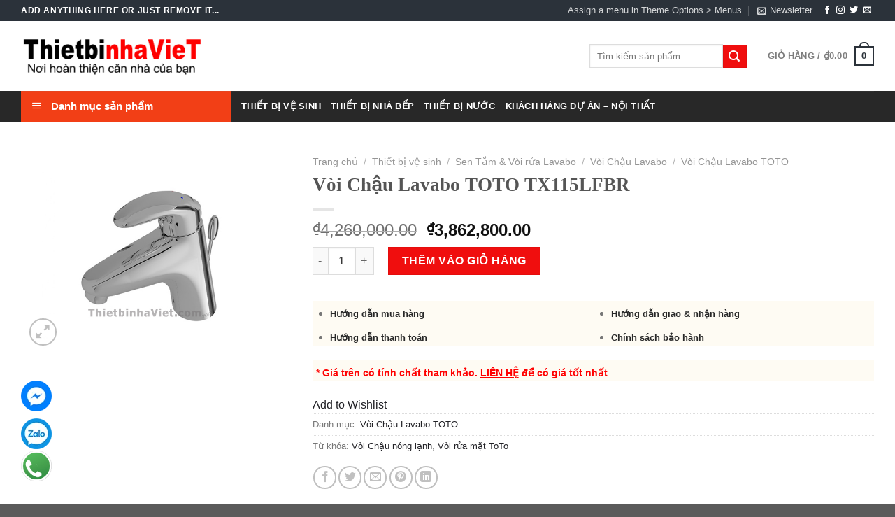

--- FILE ---
content_type: text/html; charset=UTF-8
request_url: https://thietbinhaviet.com/voi-chau-lavabo-toto-tx115lfbr/
body_size: 34887
content:
<!DOCTYPE html>
<!--[if IE 9 ]> <html lang="vi" class="ie9 loading-site no-js"> <![endif]-->
<!--[if IE 8 ]> <html lang="vi" class="ie8 loading-site no-js"> <![endif]-->
<!--[if (gte IE 9)|!(IE)]><!--><html lang="vi" class="loading-site no-js"> <!--<![endif]-->
<head>
	<meta charset="UTF-8" />
	<link rel="profile" href="http://gmpg.org/xfn/11" />
	<link rel="pingback" href="https://thietbinhaviet.com/xmlrpc.php" />

					<script>document.documentElement.className = document.documentElement.className + ' yes-js js_active js'</script>
				<script>(function(html){html.className = html.className.replace(/\bno-js\b/,'js')})(document.documentElement);</script>
<meta name='robots' content='index, follow, max-image-preview:large, max-snippet:-1, max-video-preview:-1' />
<meta name="viewport" content="width=device-width, initial-scale=1, maximum-scale=1" />
	<!-- This site is optimized with the Yoast SEO plugin v22.8 - https://yoast.com/wordpress/plugins/seo/ -->
	<title>Vòi Chậu Lavabo TOTO TX115LFBR - chính hãng giá rẻ</title>
	<meta name="description" content="Vòi Chậu Lavabo TOTO TX115LFBR được phân phối chính hãng tại Thiết Bị Nhà Việt với mức giá cạnh tranh tốt nhất trên thị trường, hỗ trợ vận chuyển.." />
	<link rel="canonical" href="https://thietbinhaviet.com/voi-chau-lavabo-toto-tx115lfbr/" />
	<meta property="og:locale" content="vi_VN" />
	<meta property="og:type" content="article" />
	<meta property="og:title" content="Vòi Chậu Lavabo TOTO TX115LFBR - chính hãng giá rẻ" />
	<meta property="og:description" content="Vòi Chậu Lavabo TOTO TX115LFBR được phân phối chính hãng tại Thiết Bị Nhà Việt với mức giá cạnh tranh tốt nhất trên thị trường, hỗ trợ vận chuyển.." />
	<meta property="og:url" content="https://thietbinhaviet.com/voi-chau-lavabo-toto-tx115lfbr/" />
	<meta property="og:site_name" content="Thiết Bị Nhà Việt" />
	<meta property="article:publisher" content="https://www.facebook.com/thietbinhaviet.hn" />
	<meta property="article:modified_time" content="2021-01-22T10:58:18+00:00" />
	<meta property="og:image" content="https://thietbinhaviet.com/wp-content/uploads/2019/08/voi-rua-mat-toto-TX115LFBR.jpg" />
	<meta property="og:image:width" content="580" />
	<meta property="og:image:height" content="435" />
	<meta property="og:image:type" content="image/jpeg" />
	<meta name="twitter:card" content="summary_large_image" />
	<meta name="twitter:label1" content="Ước tính thời gian đọc" />
	<meta name="twitter:data1" content="2 phút" />
	<script type="application/ld+json" class="yoast-schema-graph">{"@context":"https://schema.org","@graph":[{"@type":"WebPage","@id":"https://thietbinhaviet.com/voi-chau-lavabo-toto-tx115lfbr/","url":"https://thietbinhaviet.com/voi-chau-lavabo-toto-tx115lfbr/","name":"Vòi Chậu Lavabo TOTO TX115LFBR - chính hãng giá rẻ","isPartOf":{"@id":"https://thietbinhaviet.com/#website"},"primaryImageOfPage":{"@id":"https://thietbinhaviet.com/voi-chau-lavabo-toto-tx115lfbr/#primaryimage"},"image":{"@id":"https://thietbinhaviet.com/voi-chau-lavabo-toto-tx115lfbr/#primaryimage"},"thumbnailUrl":"https://thietbinhaviet.com/wp-content/uploads/2019/08/voi-rua-mat-toto-TX115LFBR.jpg","datePublished":"2019-08-04T09:30:06+00:00","dateModified":"2021-01-22T10:58:18+00:00","description":"Vòi Chậu Lavabo TOTO TX115LFBR được phân phối chính hãng tại Thiết Bị Nhà Việt với mức giá cạnh tranh tốt nhất trên thị trường, hỗ trợ vận chuyển..","breadcrumb":{"@id":"https://thietbinhaviet.com/voi-chau-lavabo-toto-tx115lfbr/#breadcrumb"},"inLanguage":"vi","potentialAction":[{"@type":"ReadAction","target":["https://thietbinhaviet.com/voi-chau-lavabo-toto-tx115lfbr/"]}]},{"@type":"ImageObject","inLanguage":"vi","@id":"https://thietbinhaviet.com/voi-chau-lavabo-toto-tx115lfbr/#primaryimage","url":"https://thietbinhaviet.com/wp-content/uploads/2019/08/voi-rua-mat-toto-TX115LFBR.jpg","contentUrl":"https://thietbinhaviet.com/wp-content/uploads/2019/08/voi-rua-mat-toto-TX115LFBR.jpg","width":580,"height":435,"caption":"Vòi Chậu Lavabo TOTO TX115LFBR"},{"@type":"BreadcrumbList","@id":"https://thietbinhaviet.com/voi-chau-lavabo-toto-tx115lfbr/#breadcrumb","itemListElement":[{"@type":"ListItem","position":1,"name":"Trang chủ","item":"https://thietbinhaviet.com/"},{"@type":"ListItem","position":2,"name":"Cửa hàng","item":"https://thietbinhaviet.com/mua/"},{"@type":"ListItem","position":3,"name":"Vòi Chậu Lavabo TOTO TX115LFBR"}]},{"@type":"WebSite","@id":"https://thietbinhaviet.com/#website","url":"https://thietbinhaviet.com/","name":"Thiết Bị Nhà Việt","description":"Phân phối thiết bị nhà Bếp Chính hãng nhập khẩu Châu Âu","publisher":{"@id":"https://thietbinhaviet.com/#organization"},"potentialAction":[{"@type":"SearchAction","target":{"@type":"EntryPoint","urlTemplate":"https://thietbinhaviet.com/?s={search_term_string}"},"query-input":"required name=search_term_string"}],"inLanguage":"vi"},{"@type":"Organization","@id":"https://thietbinhaviet.com/#organization","name":"Thiết Bị Nhà Việt","url":"https://thietbinhaviet.com/","logo":{"@type":"ImageObject","inLanguage":"vi","@id":"https://thietbinhaviet.com/#/schema/logo/image/","url":"https://thietbinhaviet.com/wp-content/uploads/2019/07/logo-thietbi.jpg","contentUrl":"https://thietbinhaviet.com/wp-content/uploads/2019/07/logo-thietbi.jpg","width":600,"height":174,"caption":"Thiết Bị Nhà Việt"},"image":{"@id":"https://thietbinhaviet.com/#/schema/logo/image/"},"sameAs":["https://www.facebook.com/thietbinhaviet.hn"]}]}</script>
	<!-- / Yoast SEO plugin. -->


<link rel='dns-prefetch' href='//fonts.googleapis.com' />
<link rel="alternate" type="application/rss+xml" title="Dòng thông tin Thiết Bị Nhà Việt &raquo;" href="https://thietbinhaviet.com/feed/" />
<link rel="alternate" type="application/rss+xml" title="Thiết Bị Nhà Việt &raquo; Dòng bình luận" href="https://thietbinhaviet.com/comments/feed/" />
<link rel="alternate" type="application/rss+xml" title="Thiết Bị Nhà Việt &raquo; Vòi Chậu Lavabo TOTO TX115LFBR Dòng bình luận" href="https://thietbinhaviet.com/voi-chau-lavabo-toto-tx115lfbr/feed/" />
<script type="text/javascript">
/* <![CDATA[ */
window._wpemojiSettings = {"baseUrl":"https:\/\/s.w.org\/images\/core\/emoji\/15.0.3\/72x72\/","ext":".png","svgUrl":"https:\/\/s.w.org\/images\/core\/emoji\/15.0.3\/svg\/","svgExt":".svg","source":{"concatemoji":"https:\/\/thietbinhaviet.com\/wp-includes\/js\/wp-emoji-release.min.js?ver=6.5.4"}};
/*! This file is auto-generated */
!function(i,n){var o,s,e;function c(e){try{var t={supportTests:e,timestamp:(new Date).valueOf()};sessionStorage.setItem(o,JSON.stringify(t))}catch(e){}}function p(e,t,n){e.clearRect(0,0,e.canvas.width,e.canvas.height),e.fillText(t,0,0);var t=new Uint32Array(e.getImageData(0,0,e.canvas.width,e.canvas.height).data),r=(e.clearRect(0,0,e.canvas.width,e.canvas.height),e.fillText(n,0,0),new Uint32Array(e.getImageData(0,0,e.canvas.width,e.canvas.height).data));return t.every(function(e,t){return e===r[t]})}function u(e,t,n){switch(t){case"flag":return n(e,"\ud83c\udff3\ufe0f\u200d\u26a7\ufe0f","\ud83c\udff3\ufe0f\u200b\u26a7\ufe0f")?!1:!n(e,"\ud83c\uddfa\ud83c\uddf3","\ud83c\uddfa\u200b\ud83c\uddf3")&&!n(e,"\ud83c\udff4\udb40\udc67\udb40\udc62\udb40\udc65\udb40\udc6e\udb40\udc67\udb40\udc7f","\ud83c\udff4\u200b\udb40\udc67\u200b\udb40\udc62\u200b\udb40\udc65\u200b\udb40\udc6e\u200b\udb40\udc67\u200b\udb40\udc7f");case"emoji":return!n(e,"\ud83d\udc26\u200d\u2b1b","\ud83d\udc26\u200b\u2b1b")}return!1}function f(e,t,n){var r="undefined"!=typeof WorkerGlobalScope&&self instanceof WorkerGlobalScope?new OffscreenCanvas(300,150):i.createElement("canvas"),a=r.getContext("2d",{willReadFrequently:!0}),o=(a.textBaseline="top",a.font="600 32px Arial",{});return e.forEach(function(e){o[e]=t(a,e,n)}),o}function t(e){var t=i.createElement("script");t.src=e,t.defer=!0,i.head.appendChild(t)}"undefined"!=typeof Promise&&(o="wpEmojiSettingsSupports",s=["flag","emoji"],n.supports={everything:!0,everythingExceptFlag:!0},e=new Promise(function(e){i.addEventListener("DOMContentLoaded",e,{once:!0})}),new Promise(function(t){var n=function(){try{var e=JSON.parse(sessionStorage.getItem(o));if("object"==typeof e&&"number"==typeof e.timestamp&&(new Date).valueOf()<e.timestamp+604800&&"object"==typeof e.supportTests)return e.supportTests}catch(e){}return null}();if(!n){if("undefined"!=typeof Worker&&"undefined"!=typeof OffscreenCanvas&&"undefined"!=typeof URL&&URL.createObjectURL&&"undefined"!=typeof Blob)try{var e="postMessage("+f.toString()+"("+[JSON.stringify(s),u.toString(),p.toString()].join(",")+"));",r=new Blob([e],{type:"text/javascript"}),a=new Worker(URL.createObjectURL(r),{name:"wpTestEmojiSupports"});return void(a.onmessage=function(e){c(n=e.data),a.terminate(),t(n)})}catch(e){}c(n=f(s,u,p))}t(n)}).then(function(e){for(var t in e)n.supports[t]=e[t],n.supports.everything=n.supports.everything&&n.supports[t],"flag"!==t&&(n.supports.everythingExceptFlag=n.supports.everythingExceptFlag&&n.supports[t]);n.supports.everythingExceptFlag=n.supports.everythingExceptFlag&&!n.supports.flag,n.DOMReady=!1,n.readyCallback=function(){n.DOMReady=!0}}).then(function(){return e}).then(function(){var e;n.supports.everything||(n.readyCallback(),(e=n.source||{}).concatemoji?t(e.concatemoji):e.wpemoji&&e.twemoji&&(t(e.twemoji),t(e.wpemoji)))}))}((window,document),window._wpemojiSettings);
/* ]]> */
</script>
<link rel='stylesheet' id='dashicons-css' href='https://thietbinhaviet.com/wp-includes/css/dashicons.min.css?ver=6.5.4' type='text/css' media='all' />
<style id='dashicons-inline-css' type='text/css'>
[data-font="Dashicons"]:before {font-family: 'Dashicons' !important;content: attr(data-icon) !important;speak: none !important;font-weight: normal !important;font-variant: normal !important;text-transform: none !important;line-height: 1 !important;font-style: normal !important;-webkit-font-smoothing: antialiased !important;-moz-osx-font-smoothing: grayscale !important;}
</style>
<link rel='stylesheet' id='menu-icons-extra-css' href='https://thietbinhaviet.com/wp-content/plugins/ot-flatsome-vertical-menu/libs/menu-icons/css/extra.min.css?ver=0.12.2' type='text/css' media='all' />
<style id='wp-emoji-styles-inline-css' type='text/css'>

	img.wp-smiley, img.emoji {
		display: inline !important;
		border: none !important;
		box-shadow: none !important;
		height: 1em !important;
		width: 1em !important;
		margin: 0 0.07em !important;
		vertical-align: -0.1em !important;
		background: none !important;
		padding: 0 !important;
	}
</style>
<style id='wp-block-library-inline-css' type='text/css'>
:root{--wp-admin-theme-color:#007cba;--wp-admin-theme-color--rgb:0,124,186;--wp-admin-theme-color-darker-10:#006ba1;--wp-admin-theme-color-darker-10--rgb:0,107,161;--wp-admin-theme-color-darker-20:#005a87;--wp-admin-theme-color-darker-20--rgb:0,90,135;--wp-admin-border-width-focus:2px;--wp-block-synced-color:#7a00df;--wp-block-synced-color--rgb:122,0,223;--wp-bound-block-color:#9747ff}@media (min-resolution:192dpi){:root{--wp-admin-border-width-focus:1.5px}}.wp-element-button{cursor:pointer}:root{--wp--preset--font-size--normal:16px;--wp--preset--font-size--huge:42px}:root .has-very-light-gray-background-color{background-color:#eee}:root .has-very-dark-gray-background-color{background-color:#313131}:root .has-very-light-gray-color{color:#eee}:root .has-very-dark-gray-color{color:#313131}:root .has-vivid-green-cyan-to-vivid-cyan-blue-gradient-background{background:linear-gradient(135deg,#00d084,#0693e3)}:root .has-purple-crush-gradient-background{background:linear-gradient(135deg,#34e2e4,#4721fb 50%,#ab1dfe)}:root .has-hazy-dawn-gradient-background{background:linear-gradient(135deg,#faaca8,#dad0ec)}:root .has-subdued-olive-gradient-background{background:linear-gradient(135deg,#fafae1,#67a671)}:root .has-atomic-cream-gradient-background{background:linear-gradient(135deg,#fdd79a,#004a59)}:root .has-nightshade-gradient-background{background:linear-gradient(135deg,#330968,#31cdcf)}:root .has-midnight-gradient-background{background:linear-gradient(135deg,#020381,#2874fc)}.has-regular-font-size{font-size:1em}.has-larger-font-size{font-size:2.625em}.has-normal-font-size{font-size:var(--wp--preset--font-size--normal)}.has-huge-font-size{font-size:var(--wp--preset--font-size--huge)}.has-text-align-center{text-align:center}.has-text-align-left{text-align:left}.has-text-align-right{text-align:right}#end-resizable-editor-section{display:none}.aligncenter{clear:both}.items-justified-left{justify-content:flex-start}.items-justified-center{justify-content:center}.items-justified-right{justify-content:flex-end}.items-justified-space-between{justify-content:space-between}.screen-reader-text{border:0;clip:rect(1px,1px,1px,1px);-webkit-clip-path:inset(50%);clip-path:inset(50%);height:1px;margin:-1px;overflow:hidden;padding:0;position:absolute;width:1px;word-wrap:normal!important}.screen-reader-text:focus{background-color:#ddd;clip:auto!important;-webkit-clip-path:none;clip-path:none;color:#444;display:block;font-size:1em;height:auto;left:5px;line-height:normal;padding:15px 23px 14px;text-decoration:none;top:5px;width:auto;z-index:100000}html :where(.has-border-color){border-style:solid}html :where([style*=border-top-color]){border-top-style:solid}html :where([style*=border-right-color]){border-right-style:solid}html :where([style*=border-bottom-color]){border-bottom-style:solid}html :where([style*=border-left-color]){border-left-style:solid}html :where([style*=border-width]){border-style:solid}html :where([style*=border-top-width]){border-top-style:solid}html :where([style*=border-right-width]){border-right-style:solid}html :where([style*=border-bottom-width]){border-bottom-style:solid}html :where([style*=border-left-width]){border-left-style:solid}html :where(img[class*=wp-image-]){height:auto;max-width:100%}:where(figure){margin:0 0 1em}html :where(.is-position-sticky){--wp-admin--admin-bar--position-offset:var(--wp-admin--admin-bar--height,0px)}@media screen and (max-width:600px){html :where(.is-position-sticky){--wp-admin--admin-bar--position-offset:0px}}
</style>
<style id='classic-theme-styles-inline-css' type='text/css'>
/*! This file is auto-generated */
.wp-block-button__link{color:#fff;background-color:#32373c;border-radius:9999px;box-shadow:none;text-decoration:none;padding:calc(.667em + 2px) calc(1.333em + 2px);font-size:1.125em}.wp-block-file__button{background:#32373c;color:#fff;text-decoration:none}
</style>
<link rel='stylesheet' id='ot-vertical-menu-css-css' href='https://thietbinhaviet.com/wp-content/plugins/ot-flatsome-vertical-menu/assets/css/style.css?ver=1.2.3' type='text/css' media='all' />
<link rel='stylesheet' id='photoswipe-css' href='https://thietbinhaviet.com/wp-content/plugins/woocommerce/assets/css/photoswipe/photoswipe.min.css?ver=8.9.2' type='text/css' media='all' />
<link rel='stylesheet' id='photoswipe-default-skin-css' href='https://thietbinhaviet.com/wp-content/plugins/woocommerce/assets/css/photoswipe/default-skin/default-skin.min.css?ver=8.9.2' type='text/css' media='all' />
<style id='woocommerce-inline-inline-css' type='text/css'>
.woocommerce form .form-row .required { visibility: visible; }
</style>
<link rel='stylesheet' id='flatsome-woocommerce-wishlist-css' href='https://thietbinhaviet.com/wp-content/themes/flatsome/inc/integrations/wc-yith-wishlist/wishlist.css?ver=3.10.2' type='text/css' media='all' />
<link rel='stylesheet' id='flatsome-main-css' href='https://thietbinhaviet.com/wp-content/themes/flatsome/assets/css/flatsome.css?ver=3.14.2' type='text/css' media='all' />
<style id='flatsome-main-inline-css' type='text/css'>
@font-face {
				font-family: "fl-icons";
				font-display: block;
				src: url(https://thietbinhaviet.com/wp-content/themes/flatsome/assets/css/icons/fl-icons.eot?v=3.14.2);
				src:
					url(https://thietbinhaviet.com/wp-content/themes/flatsome/assets/css/icons/fl-icons.eot#iefix?v=3.14.2) format("embedded-opentype"),
					url(https://thietbinhaviet.com/wp-content/themes/flatsome/assets/css/icons/fl-icons.woff2?v=3.14.2) format("woff2"),
					url(https://thietbinhaviet.com/wp-content/themes/flatsome/assets/css/icons/fl-icons.ttf?v=3.14.2) format("truetype"),
					url(https://thietbinhaviet.com/wp-content/themes/flatsome/assets/css/icons/fl-icons.woff?v=3.14.2) format("woff"),
					url(https://thietbinhaviet.com/wp-content/themes/flatsome/assets/css/icons/fl-icons.svg?v=3.14.2#fl-icons) format("svg");
			}
</style>
<link rel='stylesheet' id='flatsome-shop-css' href='https://thietbinhaviet.com/wp-content/themes/flatsome/assets/css/flatsome-shop.css?ver=3.14.2' type='text/css' media='all' />
<link rel='stylesheet' id='flatsome-style-css' href='https://thietbinhaviet.com/wp-content/themes/flatsome-child/style.css?ver=3.0' type='text/css' media='all' />
<link rel='stylesheet' id='flatsome-googlefonts-css' href='//fonts.googleapis.com/css?family=Georgia%2CTimes%2C&quot;Times_New_Roman&quot;,serif:regular,700,regular,700|Dancing_Script:regular,400&#038;display=swap&#038;ver=3.9' type='text/css' media='all' />
<script type="text/javascript" src="https://thietbinhaviet.com/wp-includes/js/jquery/jquery.min.js?ver=3.7.1" id="jquery-core-js"></script>
<script type="text/javascript" src="https://thietbinhaviet.com/wp-includes/js/jquery/jquery-migrate.min.js?ver=3.4.1" id="jquery-migrate-js"></script>
<script type="text/javascript" src="https://thietbinhaviet.com/wp-content/plugins/woocommerce/assets/js/jquery-blockui/jquery.blockUI.min.js?ver=2.7.0-wc.8.9.2" id="jquery-blockui-js" defer="defer" data-wp-strategy="defer"></script>
<script type="text/javascript" id="wc-add-to-cart-js-extra">
/* <![CDATA[ */
var wc_add_to_cart_params = {"ajax_url":"\/wp-admin\/admin-ajax.php","wc_ajax_url":"\/?wc-ajax=%%endpoint%%","i18n_view_cart":"Xem gi\u1ecf h\u00e0ng","cart_url":"https:\/\/thietbinhaviet.com\/gio-hang\/","is_cart":"","cart_redirect_after_add":"no"};
/* ]]> */
</script>
<script type="text/javascript" src="https://thietbinhaviet.com/wp-content/plugins/woocommerce/assets/js/frontend/add-to-cart.min.js?ver=8.9.2" id="wc-add-to-cart-js" defer="defer" data-wp-strategy="defer"></script>
<script type="text/javascript" src="https://thietbinhaviet.com/wp-content/plugins/woocommerce/assets/js/photoswipe/photoswipe.min.js?ver=4.1.1-wc.8.9.2" id="photoswipe-js" defer="defer" data-wp-strategy="defer"></script>
<script type="text/javascript" src="https://thietbinhaviet.com/wp-content/plugins/woocommerce/assets/js/photoswipe/photoswipe-ui-default.min.js?ver=4.1.1-wc.8.9.2" id="photoswipe-ui-default-js" defer="defer" data-wp-strategy="defer"></script>
<script type="text/javascript" id="wc-single-product-js-extra">
/* <![CDATA[ */
var wc_single_product_params = {"i18n_required_rating_text":"Vui l\u00f2ng ch\u1ecdn m\u1ed9t m\u1ee9c \u0111\u00e1nh gi\u00e1","review_rating_required":"yes","flexslider":{"rtl":false,"animation":"slide","smoothHeight":true,"directionNav":false,"controlNav":"thumbnails","slideshow":false,"animationSpeed":500,"animationLoop":false,"allowOneSlide":false},"zoom_enabled":"","zoom_options":[],"photoswipe_enabled":"1","photoswipe_options":{"shareEl":false,"closeOnScroll":false,"history":false,"hideAnimationDuration":0,"showAnimationDuration":0},"flexslider_enabled":""};
/* ]]> */
</script>
<script type="text/javascript" src="https://thietbinhaviet.com/wp-content/plugins/woocommerce/assets/js/frontend/single-product.min.js?ver=8.9.2" id="wc-single-product-js" defer="defer" data-wp-strategy="defer"></script>
<script type="text/javascript" src="https://thietbinhaviet.com/wp-content/plugins/woocommerce/assets/js/js-cookie/js.cookie.min.js?ver=2.1.4-wc.8.9.2" id="js-cookie-js" defer="defer" data-wp-strategy="defer"></script>
<script type="text/javascript" id="woocommerce-js-extra">
/* <![CDATA[ */
var woocommerce_params = {"ajax_url":"\/wp-admin\/admin-ajax.php","wc_ajax_url":"\/?wc-ajax=%%endpoint%%"};
/* ]]> */
</script>
<script type="text/javascript" src="https://thietbinhaviet.com/wp-content/plugins/woocommerce/assets/js/frontend/woocommerce.min.js?ver=8.9.2" id="woocommerce-js" defer="defer" data-wp-strategy="defer"></script>
<link rel="https://api.w.org/" href="https://thietbinhaviet.com/wp-json/" /><link rel="alternate" type="application/json" href="https://thietbinhaviet.com/wp-json/wp/v2/product/16452" /><link rel="EditURI" type="application/rsd+xml" title="RSD" href="https://thietbinhaviet.com/xmlrpc.php?rsd" />
<meta name="generator" content="WordPress 6.5.4" />
<meta name="generator" content="WooCommerce 8.9.2" />
<link rel='shortlink' href='https://thietbinhaviet.com/?p=16452' />
<link rel="alternate" type="application/json+oembed" href="https://thietbinhaviet.com/wp-json/oembed/1.0/embed?url=https%3A%2F%2Fthietbinhaviet.com%2Fvoi-chau-lavabo-toto-tx115lfbr%2F" />
<link rel="alternate" type="text/xml+oembed" href="https://thietbinhaviet.com/wp-json/oembed/1.0/embed?url=https%3A%2F%2Fthietbinhaviet.com%2Fvoi-chau-lavabo-toto-tx115lfbr%2F&#038;format=xml" />
<style>.bg{opacity: 0; transition: opacity 1s; -webkit-transition: opacity 1s;} .bg-loaded{opacity: 1;}</style><!--[if IE]><link rel="stylesheet" type="text/css" href="https://thietbinhaviet.com/wp-content/themes/flatsome/assets/css/ie-fallback.css"><script src="//cdnjs.cloudflare.com/ajax/libs/html5shiv/3.6.1/html5shiv.js"></script><script>var head = document.getElementsByTagName('head')[0],style = document.createElement('style');style.type = 'text/css';style.styleSheet.cssText = ':before,:after{content:none !important';head.appendChild(style);setTimeout(function(){head.removeChild(style);}, 0);</script><script src="https://thietbinhaviet.com/wp-content/themes/flatsome/assets/libs/ie-flexibility.js"></script><![endif]-->	<noscript><style>.woocommerce-product-gallery{ opacity: 1 !important; }</style></noscript>
	<link rel="icon" href="https://thietbinhaviet.com/wp-content/uploads/2019/07/cropped-icon_nav_9.png" sizes="32x32" />
<link rel="icon" href="https://thietbinhaviet.com/wp-content/uploads/2019/07/cropped-icon_nav_9.png" sizes="192x192" />
<link rel="apple-touch-icon" href="https://thietbinhaviet.com/wp-content/uploads/2019/07/cropped-icon_nav_9.png" />
<meta name="msapplication-TileImage" content="https://thietbinhaviet.com/wp-content/uploads/2019/07/cropped-icon_nav_9.png" />
<style id="custom-css" type="text/css">:root {--primary-color: #2b323a;}.full-width .ubermenu-nav, .container, .row{max-width: 1250px}.row.row-collapse{max-width: 1220px}.row.row-small{max-width: 1242.5px}.row.row-large{max-width: 1280px}.header-main{height: 100px}#logo img{max-height: 100px}#logo{width:261px;}#logo img{padding:9px 0;}.header-top{min-height: 30px}.transparent .header-main{height: 90px}.transparent #logo img{max-height: 90px}.has-transparent + .page-title:first-of-type,.has-transparent + #main > .page-title,.has-transparent + #main > div > .page-title,.has-transparent + #main .page-header-wrapper:first-of-type .page-title{padding-top: 170px;}.header.show-on-scroll,.stuck .header-main{height:70px!important}.stuck #logo img{max-height: 70px!important}.header-bottom {background-color: #282828}.header-bottom-nav > li > a{line-height: 16px }@media (max-width: 549px) {.header-main{height: 70px}#logo img{max-height: 70px}}/* Color */.accordion-title.active, .has-icon-bg .icon .icon-inner,.logo a, .primary.is-underline, .primary.is-link, .badge-outline .badge-inner, .nav-outline > li.active> a,.nav-outline >li.active > a, .cart-icon strong,[data-color='primary'], .is-outline.primary{color: #2b323a;}/* Color !important */[data-text-color="primary"]{color: #2b323a!important;}/* Background Color */[data-text-bg="primary"]{background-color: #2b323a;}/* Background */.scroll-to-bullets a,.featured-title, .label-new.menu-item > a:after, .nav-pagination > li > .current,.nav-pagination > li > span:hover,.nav-pagination > li > a:hover,.has-hover:hover .badge-outline .badge-inner,button[type="submit"], .button.wc-forward:not(.checkout):not(.checkout-button), .button.submit-button, .button.primary:not(.is-outline),.featured-table .title,.is-outline:hover, .has-icon:hover .icon-label,.nav-dropdown-bold .nav-column li > a:hover, .nav-dropdown.nav-dropdown-bold > li > a:hover, .nav-dropdown-bold.dark .nav-column li > a:hover, .nav-dropdown.nav-dropdown-bold.dark > li > a:hover, .is-outline:hover, .tagcloud a:hover,.grid-tools a, input[type='submit']:not(.is-form), .box-badge:hover .box-text, input.button.alt,.nav-box > li > a:hover,.nav-box > li.active > a,.nav-pills > li.active > a ,.current-dropdown .cart-icon strong, .cart-icon:hover strong, .nav-line-bottom > li > a:before, .nav-line-grow > li > a:before, .nav-line > li > a:before,.banner, .header-top, .slider-nav-circle .flickity-prev-next-button:hover svg, .slider-nav-circle .flickity-prev-next-button:hover .arrow, .primary.is-outline:hover, .button.primary:not(.is-outline), input[type='submit'].primary, input[type='submit'].primary, input[type='reset'].button, input[type='button'].primary, .badge-inner{background-color: #2b323a;}/* Border */.nav-vertical.nav-tabs > li.active > a,.scroll-to-bullets a.active,.nav-pagination > li > .current,.nav-pagination > li > span:hover,.nav-pagination > li > a:hover,.has-hover:hover .badge-outline .badge-inner,.accordion-title.active,.featured-table,.is-outline:hover, .tagcloud a:hover,blockquote, .has-border, .cart-icon strong:after,.cart-icon strong,.blockUI:before, .processing:before,.loading-spin, .slider-nav-circle .flickity-prev-next-button:hover svg, .slider-nav-circle .flickity-prev-next-button:hover .arrow, .primary.is-outline:hover{border-color: #2b323a}.nav-tabs > li.active > a{border-top-color: #2b323a}.widget_shopping_cart_content .blockUI.blockOverlay:before { border-left-color: #2b323a }.woocommerce-checkout-review-order .blockUI.blockOverlay:before { border-left-color: #2b323a }/* Fill */.slider .flickity-prev-next-button:hover svg,.slider .flickity-prev-next-button:hover .arrow{fill: #2b323a;}/* Background Color */[data-icon-label]:after, .secondary.is-underline:hover,.secondary.is-outline:hover,.icon-label,.button.secondary:not(.is-outline),.button.alt:not(.is-outline), .badge-inner.on-sale, .button.checkout, .single_add_to_cart_button, .current .breadcrumb-step{ background-color:#f00e0e; }[data-text-bg="secondary"]{background-color: #f00e0e;}/* Color */.secondary.is-underline,.secondary.is-link, .secondary.is-outline,.stars a.active, .star-rating:before, .woocommerce-page .star-rating:before,.star-rating span:before, .color-secondary{color: #f00e0e}/* Color !important */[data-text-color="secondary"]{color: #f00e0e!important;}/* Border */.secondary.is-outline:hover{border-color:#f00e0e}.success.is-underline:hover,.success.is-outline:hover,.success{background-color: #f00e0e}.success-color, .success.is-link, .success.is-outline{color: #f00e0e;}.success-border{border-color: #f00e0e!important;}/* Color !important */[data-text-color="success"]{color: #f00e0e!important;}/* Background Color */[data-text-bg="success"]{background-color: #f00e0e;}@media screen and (max-width: 549px){body{font-size: 100%;}}body{font-family:"Georgia,Times,&quot;Times New Roman&quot;,serif", sans-serif}body{font-weight: 0}.nav > li > a {font-family:"Georgia,Times,&quot;Times New Roman&quot;,serif", sans-serif;}.mobile-sidebar-levels-2 .nav > li > ul > li > a {font-family:"Georgia,Times,&quot;Times New Roman&quot;,serif", sans-serif;}.nav > li > a {font-weight: 700;}.mobile-sidebar-levels-2 .nav > li > ul > li > a {font-weight: 700;}h1,h2,h3,h4,h5,h6,.heading-font, .off-canvas-center .nav-sidebar.nav-vertical > li > a{font-family: "Georgia,Times,&quot;Times New Roman&quot;,serif", sans-serif;}h1,h2,h3,h4,h5,h6,.heading-font,.banner h1,.banner h2{font-weight: 700;}.breadcrumbs{text-transform: none;}.alt-font{font-family: "Dancing Script", sans-serif;}.alt-font{font-weight: 400!important;}.header:not(.transparent) .header-bottom-nav.nav > li > a{color: #ffffff;}.header:not(.transparent) .header-bottom-nav.nav > li > a:hover,.header:not(.transparent) .header-bottom-nav.nav > li.active > a,.header:not(.transparent) .header-bottom-nav.nav > li.current > a,.header:not(.transparent) .header-bottom-nav.nav > li > a.active,.header:not(.transparent) .header-bottom-nav.nav > li > a.current{color: #f00e0e;}.header-bottom-nav.nav-line-bottom > li > a:before,.header-bottom-nav.nav-line-grow > li > a:before,.header-bottom-nav.nav-line > li > a:before,.header-bottom-nav.nav-box > li > a:hover,.header-bottom-nav.nav-box > li.active > a,.header-bottom-nav.nav-pills > li > a:hover,.header-bottom-nav.nav-pills > li.active > a{color:#FFF!important;background-color: #f00e0e;}a{color: #212126;}a:hover{color: #f00e0e;}.tagcloud a:hover{border-color: #f00e0e;background-color: #f00e0e;}.has-equal-box-heights .box-image {padding-top: 76%;}.shop-page-title.featured-title .title-bg{ background-image: url(https://thietbinhaviet.com/wp-content/uploads/2019/08/voi-rua-mat-toto-TX115LFBR.jpg)!important;}@media screen and (min-width: 550px){.products .box-vertical .box-image{min-width: 0px!important;width: 0px!important;}}.footer-2{background-color: #262626}.label-new.menu-item > a:after{content:"New";}.label-hot.menu-item > a:after{content:"Hot";}.label-sale.menu-item > a:after{content:"Sale";}.label-popular.menu-item > a:after{content:"Popular";}</style></head>

<body class="product-template-default single single-product postid-16452 theme-flatsome ot-vertical-menu ot-overplay ot-submenu-top woocommerce woocommerce-page woocommerce-no-js lightbox nav-dropdown-has-arrow nav-dropdown-has-shadow nav-dropdown-has-border">


<a class="skip-link screen-reader-text" href="#main">Skip to content</a>

<div id="wrapper">

	
	<header id="header" class="header has-sticky sticky-jump">
		<div class="header-wrapper">
			<div id="top-bar" class="header-top hide-for-sticky nav-dark">
    <div class="flex-row container">
      <div class="flex-col hide-for-medium flex-left">
          <ul class="nav nav-left medium-nav-center nav-small  nav-divided">
              <li class="html custom html_topbar_left"><strong class="uppercase">Add anything here or just remove it...</strong></li>          </ul>
      </div>

      <div class="flex-col hide-for-medium flex-center">
          <ul class="nav nav-center nav-small  nav-divided">
                        </ul>
      </div>

      <div class="flex-col hide-for-medium flex-right">
         <ul class="nav top-bar-nav nav-right nav-small  nav-divided">
              <li><a href="https://thietbinhaviet.com/wp-admin/customize.php?url=https://thietbinhaviet.com/voi-chau-lavabo-toto-tx115lfbr/&autofocus%5Bsection%5D=menu_locations">Assign a menu in Theme Options > Menus</a></li><li class="header-newsletter-item has-icon">

<a href="#header-newsletter-signup" class="tooltip is-small"
  title="Sign up for Newsletter">

      <i class="icon-envelop"></i>
  
      <span class="header-newsletter-title hide-for-medium">
      Newsletter    </span>
  </a>
	<div id="header-newsletter-signup"
	     class="lightbox-by-id lightbox-content mfp-hide lightbox-white "
	     style="max-width:700px ;padding:0px">
		
  <div class="banner has-hover" id="banner-53166468">
          <div class="banner-inner fill">
        <div class="banner-bg fill" >
            <div class="bg fill bg-fill "></div>
                        <div class="overlay"></div>            
	<div class="is-border is-dashed"
		style="border-color:rgba(255,255,255,.3);border-width:2px 2px 2px 2px;margin:10px;">
	</div>
                    </div>
        <div class="banner-layers container">
            <div class="fill banner-link"></div>               <div id="text-box-845564823" class="text-box banner-layer x10 md-x10 lg-x10 y50 md-y50 lg-y50 res-text">
                     <div data-animate="fadeInUp">           <div class="text-box-content text dark">
              
              <div class="text-inner text-left">
                  <h3 class="uppercase">Sign up for Newsletter</h3><p class="lead">Signup for our newsletter to get notified about sales and new products. Add any text here or remove it.</p>[contact-form-7 id="7042" title="Newsletter Vertical"]              </div>
           </div>
       </div>                     
<style>
#text-box-845564823 {
  width: 60%;
}
#text-box-845564823 .text-box-content {
  font-size: 100%;
}
@media (min-width:550px) {
  #text-box-845564823 {
    width: 50%;
  }
}
</style>
    </div>
         </div>
      </div>

            
<style>
#banner-53166468 {
  padding-top: 500px;
}
#banner-53166468 .bg.bg-loaded {
  background-image: url(https://thietbinhaviet.com/wp-content/themes/flatsome/assets/img/missing.jpg);
}
#banner-53166468 .overlay {
  background-color: rgba(0,0,0,.4);
}
</style>
  </div>

	</div>
	
	</li>
<li class="html header-social-icons ml-0">
	<div class="social-icons follow-icons" ><a href="http://url" target="_blank" data-label="Facebook" rel="noopener noreferrer nofollow" class="icon plain facebook tooltip" title="Follow on Facebook" aria-label="Follow on Facebook"><i class="icon-facebook" ></i></a><a href="http://url" target="_blank" rel="noopener noreferrer nofollow" data-label="Instagram" class="icon plain  instagram tooltip" title="Follow on Instagram" aria-label="Follow on Instagram"><i class="icon-instagram" ></i></a><a href="http://url" target="_blank" data-label="Twitter" rel="noopener noreferrer nofollow" class="icon plain  twitter tooltip" title="Follow on Twitter" aria-label="Follow on Twitter"><i class="icon-twitter" ></i></a><a href="mailto:your@email" data-label="E-mail" rel="nofollow" class="icon plain  email tooltip" title="Send us an email" aria-label="Send us an email"><i class="icon-envelop" ></i></a></div></li>          </ul>
      </div>

            <div class="flex-col show-for-medium flex-grow">
          <ul class="nav nav-center nav-small mobile-nav  nav-divided">
              <li class="html custom html_topbar_left"><strong class="uppercase">Add anything here or just remove it...</strong></li>          </ul>
      </div>
      
    </div>
</div>
<div id="masthead" class="header-main ">
      <div class="header-inner flex-row container logo-left medium-logo-center" role="navigation">

          <!-- Logo -->
          <div id="logo" class="flex-col logo">
            <!-- Header logo -->
<a href="https://thietbinhaviet.com/" title="Thiết Bị Nhà Việt - Phân phối thiết bị nhà Bếp Chính hãng nhập khẩu Châu Âu" rel="home">
    <img width="261" height="100" src="https://thietbinhaviet.com/wp-content/uploads/2019/07/logo-thietbi.jpg" class="header_logo header-logo" alt="Thiết Bị Nhà Việt"/><img  width="261" height="100" src="https://thietbinhaviet.com/wp-content/uploads/2019/07/logo-thietbi.jpg" class="header-logo-dark" alt="Thiết Bị Nhà Việt"/></a>
          </div>

          <!-- Mobile Left Elements -->
          <div class="flex-col show-for-medium flex-left">
            <ul class="mobile-nav nav nav-left ">
              <li class="nav-icon has-icon">
  		<a href="#" data-open="#main-menu" data-pos="left" data-bg="main-menu-overlay" data-color="" class="is-small" aria-label="Menu" aria-controls="main-menu" aria-expanded="false">
		
		  <i class="icon-menu" ></i>
		  		</a>
	</li>            </ul>
          </div>

          <!-- Left Elements -->
          <div class="flex-col hide-for-medium flex-left
            flex-grow">
            <ul class="header-nav header-nav-main nav nav-left  nav-uppercase" >
                          </ul>
          </div>

          <!-- Right Elements -->
          <div class="flex-col hide-for-medium flex-right">
            <ul class="header-nav header-nav-main nav nav-right  nav-uppercase">
              <li class="header-search-form search-form html relative has-icon">
	<div class="header-search-form-wrapper">
		<div class="searchform-wrapper ux-search-box relative is-normal"><form role="search" method="get" class="searchform" action="https://thietbinhaviet.com/">
	<div class="flex-row relative">
						<div class="flex-col flex-grow">
			<label class="screen-reader-text" for="woocommerce-product-search-field-0">Tìm kiếm:</label>
			<input type="search" id="woocommerce-product-search-field-0" class="search-field mb-0" placeholder="Tìm kiếm sản phẩm" value="" name="s" />
			<input type="hidden" name="post_type" value="product" />
					</div>
		<div class="flex-col">
			<button type="submit" value="Tìm kiếm" class="ux-search-submit submit-button secondary button icon mb-0" aria-label="Submit">
				<i class="icon-search" ></i>			</button>
		</div>
	</div>
	<div class="live-search-results text-left z-top"></div>
</form>
</div>	</div>
</li><li class="header-divider"></li><li class="cart-item has-icon has-dropdown">

<a href="https://thietbinhaviet.com/gio-hang/" title="Giỏ hàng" class="header-cart-link is-small">


<span class="header-cart-title">
   Giỏ hàng   /      <span class="cart-price"><span class="woocommerce-Price-amount amount"><bdi><span class="woocommerce-Price-currencySymbol">&#8363;</span>0.00</bdi></span></span>
  </span>

    <span class="cart-icon image-icon">
    <strong>0</strong>
  </span>
  </a>

 <ul class="nav-dropdown nav-dropdown-default">
    <li class="html widget_shopping_cart">
      <div class="widget_shopping_cart_content">
        

	<p class="woocommerce-mini-cart__empty-message">Chưa có sản phẩm trong giỏ hàng.</p>


      </div>
    </li>
     </ul>

</li>
            </ul>
          </div>

          <!-- Mobile Right Elements -->
          <div class="flex-col show-for-medium flex-right">
            <ul class="mobile-nav nav nav-right ">
              <li class="cart-item has-icon">

      <a href="https://thietbinhaviet.com/gio-hang/" class="header-cart-link off-canvas-toggle nav-top-link is-small" data-open="#cart-popup" data-class="off-canvas-cart" title="Giỏ hàng" data-pos="right">
  
    <span class="cart-icon image-icon">
    <strong>0</strong>
  </span>
  </a>


  <!-- Cart Sidebar Popup -->
  <div id="cart-popup" class="mfp-hide widget_shopping_cart">
  <div class="cart-popup-inner inner-padding">
      <div class="cart-popup-title text-center">
          <h4 class="uppercase">Giỏ hàng</h4>
          <div class="is-divider"></div>
      </div>
      <div class="widget_shopping_cart_content">
          

	<p class="woocommerce-mini-cart__empty-message">Chưa có sản phẩm trong giỏ hàng.</p>


      </div>
             <div class="cart-sidebar-content relative"></div>  </div>
  </div>

</li>
            </ul>
          </div>

      </div>
     
            <div class="container"><div class="top-divider full-width"></div></div>
      </div><div id="wide-nav" class="header-bottom wide-nav flex-has-center hide-for-medium">
    <div class="flex-row container">

                        <div class="flex-col hide-for-medium flex-left">
                <ul class="nav header-nav header-bottom-nav nav-left  nav-uppercase">
                                <div id="mega-menu-wrap"
                 class="ot-vm-hover">
                <div id="mega-menu-title">
                    <i class="icon-menu"></i> Danh mục sản phẩm                </div>
				<ul id="mega_menu" class="sf-menu sf-vertical"><li id="menu-item-18489" class="menu-item menu-item-type-taxonomy menu-item-object-product_cat menu-item-has-children menu-item-18489"><a href="https://thietbinhaviet.com/bon-cau-lavabo-bon-tieu/">Bồn Cầu, Lavabo &amp; Bồn Tiểu</a>
<ul class="sub-menu">
	<li id="menu-item-16033" class="menu-item menu-item-type-taxonomy menu-item-object-product_cat menu-item-has-children menu-item-16033"><a href="https://thietbinhaviet.com/bon-cau-toilet/">Bồn Cầu &#8211; Toilet</a>
	<ul class="sub-menu">
		<li id="menu-item-17431" class="menu-item menu-item-type-taxonomy menu-item-object-product_cat menu-item-17431"><a href="https://thietbinhaviet.com/bon-cau-american-standard/">Bồn Cầu American Standard</a></li>
		<li id="menu-item-17432" class="menu-item menu-item-type-taxonomy menu-item-object-product_cat menu-item-17432"><a href="https://thietbinhaviet.com/bon-cau-caesar/">Bồn Cầu Caesar</a></li>
		<li id="menu-item-17433" class="menu-item menu-item-type-taxonomy menu-item-object-product_cat menu-item-17433"><a href="https://thietbinhaviet.com/bon-cau-cotto/">Bồn Cầu Cotto</a></li>
		<li id="menu-item-16034" class="menu-item menu-item-type-taxonomy menu-item-object-product_cat menu-item-16034"><a href="https://thietbinhaviet.com/bon-cau-inax/">Bồn Cầu Inax</a></li>
		<li id="menu-item-17434" class="menu-item menu-item-type-taxonomy menu-item-object-product_cat menu-item-17434"><a href="https://thietbinhaviet.com/bon-cau-viglacera/">Bồn Cầu Viglacera</a></li>
		<li id="menu-item-19647" class="menu-item menu-item-type-taxonomy menu-item-object-product_cat menu-item-19647"><a href="https://thietbinhaviet.com/bon-cau-royal/">Bồn Cầu Royal</a></li>
		<li id="menu-item-16035" class="menu-item menu-item-type-taxonomy menu-item-object-product_cat menu-item-16035"><a href="https://thietbinhaviet.com/bon-cau-toto/">Bồn Cầu TOTO</a></li>
	</ul>
</li>
	<li id="menu-item-16036" class="menu-item menu-item-type-taxonomy menu-item-object-product_cat menu-item-has-children menu-item-16036"><a href="https://thietbinhaviet.com/chau-rua-lavabo/">Chậu Rửa Lavabo</a>
	<ul class="sub-menu">
		<li id="menu-item-16037" class="menu-item menu-item-type-taxonomy menu-item-object-product_cat menu-item-16037"><a href="https://thietbinhaviet.com/chau-rua-lavabo-inax/">Chậu rửa Lavabo Inax</a></li>
		<li id="menu-item-19650" class="menu-item menu-item-type-taxonomy menu-item-object-product_cat menu-item-19650"><a href="https://thietbinhaviet.com/chau-rua-lavabo-viglacera/">Chậu rửa Lavabo Viglacera</a></li>
		<li id="menu-item-19649" class="menu-item menu-item-type-taxonomy menu-item-object-product_cat menu-item-19649"><a href="https://thietbinhaviet.com/chau-rua-lavabo-royal/">Chậu rửa Lavabo Royal</a></li>
		<li id="menu-item-16038" class="menu-item menu-item-type-taxonomy menu-item-object-product_cat menu-item-16038"><a href="https://thietbinhaviet.com/chau-rua-lavabo-toto/">Chậu rửa Lavabo TOTO</a></li>
	</ul>
</li>
	<li id="menu-item-18487" class="menu-item menu-item-type-taxonomy menu-item-object-product_cat menu-item-has-children menu-item-18487"><a href="https://thietbinhaviet.com/bon-tieu/">Bồn Tiểu</a>
	<ul class="sub-menu">
		<li id="menu-item-18488" class="menu-item menu-item-type-taxonomy menu-item-object-product_cat menu-item-18488"><a href="https://thietbinhaviet.com/bon-tieu-inax/">Bồn Tiểu Inax</a></li>
	</ul>
</li>
</ul>
</li>
<li id="menu-item-16050" class="menu-item menu-item-type-taxonomy menu-item-object-product_cat current-product-ancestor menu-item-has-children menu-item-16050"><a href="https://thietbinhaviet.com/sen-tam-voi-rua-lavabo/">Sen Tắm &amp; Vòi rửa Lavabo</a>
<ul class="sub-menu">
	<li id="menu-item-16051" class="menu-item menu-item-type-taxonomy menu-item-object-product_cat menu-item-has-children menu-item-16051"><a href="https://thietbinhaviet.com/bo-sen-tam-hoa-sen/">Bộ Sen Tắm &#8211; Hoa Sen</a>
	<ul class="sub-menu">
		<li id="menu-item-19645" class="menu-item menu-item-type-taxonomy menu-item-object-product_cat menu-item-19645"><a href="https://thietbinhaviet.com/sen-tam-viglacera/">Sen Tắm Viglacera</a></li>
		<li id="menu-item-16052" class="menu-item menu-item-type-taxonomy menu-item-object-product_cat menu-item-16052"><a href="https://thietbinhaviet.com/sen-tam-inax/">Sen Tắm Inax</a></li>
	</ul>
</li>
	<li id="menu-item-17364" class="menu-item menu-item-type-taxonomy menu-item-object-product_cat menu-item-has-children menu-item-17364"><a href="https://thietbinhaviet.com/sen-cay-sen-tam-dung/">Sen Cây &#8211; Sen Tắm Đứng</a>
	<ul class="sub-menu">
		<li id="menu-item-19644" class="menu-item menu-item-type-taxonomy menu-item-object-product_cat menu-item-19644"><a href="https://thietbinhaviet.com/sen-tam-cay-viglacera/">Sen Tắm Cây Viglacera</a></li>
		<li id="menu-item-17365" class="menu-item menu-item-type-taxonomy menu-item-object-product_cat menu-item-17365"><a href="https://thietbinhaviet.com/sen-tam-cay-inax/">Sen Tắm Cây Inax</a></li>
	</ul>
</li>
	<li id="menu-item-16053" class="menu-item menu-item-type-taxonomy menu-item-object-product_cat current-product-ancestor menu-item-has-children menu-item-16053"><a href="https://thietbinhaviet.com/voi-chau-lavabo/">Vòi Chậu Lavabo</a>
	<ul class="sub-menu">
		<li id="menu-item-17488" class="menu-item menu-item-type-taxonomy menu-item-object-product_cat menu-item-17488"><a href="https://thietbinhaviet.com/voi-chau-lavabo-caesar/">Vòi Chậu Lavabo Caesar</a></li>
		<li id="menu-item-16054" class="menu-item menu-item-type-taxonomy menu-item-object-product_cat menu-item-16054"><a href="https://thietbinhaviet.com/voi-chau-lavabo-inax/">Vòi Chậu Lavabo Inax</a></li>
		<li id="menu-item-16364" class="menu-item menu-item-type-taxonomy menu-item-object-product_cat current-product-ancestor current-menu-parent current-product-parent menu-item-16364"><a href="https://thietbinhaviet.com/voi-chau-lavabo-toto/">Vòi Chậu Lavabo TOTO</a></li>
		<li id="menu-item-19646" class="menu-item menu-item-type-taxonomy menu-item-object-product_cat menu-item-19646"><a href="https://thietbinhaviet.com/voi-chau-lavabo-viglacera/">Vòi Chậu Lavabo Viglacera</a></li>
	</ul>
</li>
</ul>
</li>
<li id="menu-item-18024" class="menu-item menu-item-type-taxonomy menu-item-object-product_cat menu-item-has-children menu-item-18024"><a href="https://thietbinhaviet.com/bon-tam/">Bồn Tắm</a>
<ul class="sub-menu">
	<li id="menu-item-18025" class="menu-item menu-item-type-taxonomy menu-item-object-product_cat menu-item-18025"><a href="https://thietbinhaviet.com/bon-tam-inax/">Bồn tắm Inax</a></li>
</ul>
</li>
<li id="menu-item-16039" class="menu-item menu-item-type-taxonomy menu-item-object-product_cat menu-item-has-children menu-item-16039"><a href="https://thietbinhaviet.com/chau-voi-bep-may-loc-nuoc/">Chậu, Vòi Bếp, Máy Lọc Nước</a>
<ul class="sub-menu">
	<li id="menu-item-16040" class="menu-item menu-item-type-taxonomy menu-item-object-product_cat menu-item-has-children menu-item-16040"><a href="https://thietbinhaviet.com/chau-rua-bat/">Chậu Rửa Bát</a>
	<ul class="sub-menu">
		<li id="menu-item-17817" class="menu-item menu-item-type-taxonomy menu-item-object-product_cat menu-item-17817"><a href="https://thietbinhaviet.com/chau-rua-bat-bauer/">Chậu rửa bát Bauer</a></li>
		<li id="menu-item-21543" class="menu-item menu-item-type-taxonomy menu-item-object-product_cat menu-item-21543"><a href="https://thietbinhaviet.com/chau-rua-bat-cata/">Chậu rửa bát Cata</a></li>
		<li id="menu-item-16041" class="menu-item menu-item-type-taxonomy menu-item-object-product_cat menu-item-16041"><a href="https://thietbinhaviet.com/chau-rua-bat-eurosun/">Chậu Rửa Bát Eurosun</a></li>
		<li id="menu-item-16042" class="menu-item menu-item-type-taxonomy menu-item-object-product_cat menu-item-16042"><a href="https://thietbinhaviet.com/chau-rua-bat-fandi/">Chậu Rửa Bát Fandi</a></li>
		<li id="menu-item-16043" class="menu-item menu-item-type-taxonomy menu-item-object-product_cat menu-item-16043"><a href="https://thietbinhaviet.com/chau-rua-bat-faster/">Chậu Rửa Bát Faster</a></li>
		<li id="menu-item-18101" class="menu-item menu-item-type-taxonomy menu-item-object-product_cat menu-item-18101"><a href="https://thietbinhaviet.com/chau-rua-bat-giovani/">Chậu rửa bát Giovani</a></li>
		<li id="menu-item-19648" class="menu-item menu-item-type-taxonomy menu-item-object-product_cat menu-item-19648"><a href="https://thietbinhaviet.com/chau-rua-bat-royal/">Chậu Rửa Bát Royal</a></li>
		<li id="menu-item-16044" class="menu-item menu-item-type-taxonomy menu-item-object-product_cat menu-item-16044"><a href="https://thietbinhaviet.com/chau-rua-bat-koera-sus-304/">Chậu Rửa Bát Koera SUS 304</a></li>
		<li id="menu-item-19865" class="menu-item menu-item-type-taxonomy menu-item-object-product_cat menu-item-19865"><a href="https://thietbinhaviet.com/chau-rua-bat-teka/">Chậu Rửa Bát Teka</a></li>
		<li id="menu-item-17524" class="menu-item menu-item-type-taxonomy menu-item-object-product_cat menu-item-17524"><a href="https://thietbinhaviet.com/chau-rua-bat-konox/">Chậu Rửa Bát Konox</a></li>
		<li id="menu-item-16045" class="menu-item menu-item-type-taxonomy menu-item-object-product_cat menu-item-16045"><a href="https://thietbinhaviet.com/chau-rua-bat-roslerer/">Chậu Rửa bát Roslerer</a></li>
	</ul>
</li>
	<li id="menu-item-16046" class="menu-item menu-item-type-taxonomy menu-item-object-product_cat menu-item-has-children menu-item-16046"><a href="https://thietbinhaviet.com/voi-rua-bat/">Vòi Rửa Bát</a>
	<ul class="sub-menu">
		<li id="menu-item-17819" class="menu-item menu-item-type-taxonomy menu-item-object-product_cat menu-item-17819"><a href="https://thietbinhaviet.com/voi-rua-bat-bauer/">Vòi rửa bát Bauer</a></li>
		<li id="menu-item-16047" class="menu-item menu-item-type-taxonomy menu-item-object-product_cat menu-item-16047"><a href="https://thietbinhaviet.com/voi-rua-bat-canzy/">Vòi Rửa Bát Canzy</a></li>
		<li id="menu-item-16226" class="menu-item menu-item-type-taxonomy menu-item-object-product_cat menu-item-16226"><a href="https://thietbinhaviet.com/voi-rua-bat-faster/">Vòi Rửa Bát Faster</a></li>
		<li id="menu-item-21627" class="menu-item menu-item-type-taxonomy menu-item-object-product_cat menu-item-21627"><a href="https://thietbinhaviet.com/voi-rua-bat-fandi/">Vòi Rửa Bát Fandi</a></li>
		<li id="menu-item-18102" class="menu-item menu-item-type-taxonomy menu-item-object-product_cat menu-item-18102"><a href="https://thietbinhaviet.com/voi-rua-bat-giovani/">Vòi rửa bát Giovani</a></li>
		<li id="menu-item-16048" class="menu-item menu-item-type-taxonomy menu-item-object-product_cat menu-item-16048"><a href="https://thietbinhaviet.com/voi-rua-bat-inax/">Vòi rửa bát Inax</a></li>
		<li id="menu-item-17594" class="menu-item menu-item-type-taxonomy menu-item-object-product_cat menu-item-17594"><a href="https://thietbinhaviet.com/voi-rua-bat-konox/">Vòi Rửa Bát Konox</a></li>
		<li id="menu-item-16049" class="menu-item menu-item-type-taxonomy menu-item-object-product_cat menu-item-16049"><a href="https://thietbinhaviet.com/voi-rua-bat-toto/">Vòi Rửa Bát ToTo</a></li>
		<li id="menu-item-16112" class="menu-item menu-item-type-taxonomy menu-item-object-product_cat menu-item-16112"><a href="https://thietbinhaviet.com/voi-rua-bat-roslerer/">Vòi Rửa Bát Roslerer</a></li>
	</ul>
</li>
	<li id="menu-item-18395" class="menu-item menu-item-type-taxonomy menu-item-object-product_cat menu-item-has-children menu-item-18395"><a href="https://thietbinhaviet.com/may-loc-nuoc/">Máy Lọc Nước</a>
	<ul class="sub-menu">
		<li id="menu-item-18394" class="menu-item menu-item-type-taxonomy menu-item-object-product_cat menu-item-18394"><a href="https://thietbinhaviet.com/may-loc-nuoc-aosmith/">Máy Lọc Nước Aosmith</a></li>
		<li id="menu-item-20778" class="menu-item menu-item-type-taxonomy menu-item-object-product_cat menu-item-20778"><a href="https://thietbinhaviet.com/may-loc-nuoc-kangaroo/">Máy lọc nước Kangaroo</a></li>
		<li id="menu-item-20779" class="menu-item menu-item-type-taxonomy menu-item-object-product_cat menu-item-20779"><a href="https://thietbinhaviet.com/may-loc-nuoc-karofi/">Máy lọc nước Karofi</a></li>
	</ul>
</li>
</ul>
</li>
<li id="menu-item-18107" class="menu-item menu-item-type-taxonomy menu-item-object-product_cat menu-item-has-children menu-item-18107"><a href="https://thietbinhaviet.com/phu-kien-phong-tam/">Phụ Kiện Phòng Tắm</a>
<ul class="sub-menu">
	<li id="menu-item-18106" class="menu-item menu-item-type-taxonomy menu-item-object-product_cat menu-item-18106"><a href="https://thietbinhaviet.com/bo-phu-kien/">Bộ phụ kiện</a></li>
	<li id="menu-item-18108" class="menu-item menu-item-type-taxonomy menu-item-object-product_cat menu-item-18108"><a href="https://thietbinhaviet.com/ga-thoat-san/">Ga thoát sàn</a></li>
	<li id="menu-item-18109" class="menu-item menu-item-type-taxonomy menu-item-object-product_cat menu-item-18109"><a href="https://thietbinhaviet.com/guong-phong-tam/">Gương Phòng Tắm</a></li>
	<li id="menu-item-18110" class="menu-item menu-item-type-taxonomy menu-item-object-product_cat menu-item-18110"><a href="https://thietbinhaviet.com/gia-ke-moc/">Giá-Kệ-Móc</a></li>
	<li id="menu-item-18111" class="menu-item menu-item-type-taxonomy menu-item-object-product_cat menu-item-18111"><a href="https://thietbinhaviet.com/hop-dung-giay-xa-phong-nuoc/">Hộp đựng giấy, Xà phòng nước</a></li>
	<li id="menu-item-18112" class="menu-item menu-item-type-taxonomy menu-item-object-product_cat menu-item-18112"><a href="https://thietbinhaviet.com/phu-kien-chau/">Phụ Kiện Chậu</a></li>
</ul>
</li>
<li id="menu-item-18617" class="menu-item menu-item-type-taxonomy menu-item-object-product_cat menu-item-has-children menu-item-18617"><a href="https://thietbinhaviet.com/binh-nong-lạnh/">Bình Nóng Lạnh</a>
<ul class="sub-menu">
	<li id="menu-item-18618" class="menu-item menu-item-type-taxonomy menu-item-object-product_cat menu-item-18618"><a href="https://thietbinhaviet.com/binh-nong-lanh-ariston/">Bình Nóng Lạnh Ariston</a></li>
	<li id="menu-item-18619" class="menu-item menu-item-type-taxonomy menu-item-object-product_cat menu-item-18619"><a href="https://thietbinhaviet.com/binh-nong-lanh-ferroli/">Bình Nóng Lạnh Ferroli</a></li>
</ul>
</li>
<li id="menu-item-16690" class="menu-item menu-item-type-taxonomy menu-item-object-product_cat menu-item-has-children menu-item-16690"><a href="https://thietbinhaviet.com/bep-dien-bep-tu-bep-gas/">Bếp điện &#8211; Bếp từ &#8211; Bếp gas</a>
<ul class="sub-menu">
	<li id="menu-item-16023" class="menu-item menu-item-type-taxonomy menu-item-object-product_cat menu-item-has-children menu-item-16023"><a href="https://thietbinhaviet.com/bep-dien-tu/">Bếp Điện Từ</a>
	<ul class="sub-menu">
		<li id="menu-item-16685" class="menu-item menu-item-type-taxonomy menu-item-object-product_cat menu-item-16685"><a href="https://thietbinhaviet.com/bep-dien-tu-arber/">Bếp điện từ Arber</a></li>
		<li id="menu-item-17815" class="menu-item menu-item-type-taxonomy menu-item-object-product_cat menu-item-17815"><a href="https://thietbinhaviet.com/bep-dien-tu-bauer/">Bếp điện từ Bauer</a></li>
		<li id="menu-item-16024" class="menu-item menu-item-type-taxonomy menu-item-object-product_cat menu-item-16024"><a href="https://thietbinhaviet.com/bep-dien-tu-canzy/">Bếp Điện Từ Canzy</a></li>
		<li id="menu-item-17199" class="menu-item menu-item-type-taxonomy menu-item-object-product_cat menu-item-17199"><a href="https://thietbinhaviet.com/bep-dien-tu-cata/">Bếp điện từ Cata</a></li>
		<li id="menu-item-17200" class="menu-item menu-item-type-taxonomy menu-item-object-product_cat menu-item-17200"><a href="https://thietbinhaviet.com/bep-dien-tu-chefs/">Bếp điện từ Chefs</a></li>
		<li id="menu-item-17201" class="menu-item menu-item-type-taxonomy menu-item-object-product_cat menu-item-17201"><a href="https://thietbinhaviet.com/bep-dien-tu-eurosun/">Bếp điện từ EuroSun</a></li>
		<li id="menu-item-16025" class="menu-item menu-item-type-taxonomy menu-item-object-product_cat menu-item-16025"><a href="https://thietbinhaviet.com/bep-dien-tu-faster/">Bếp Điện Từ Faster</a></li>
		<li id="menu-item-17202" class="menu-item menu-item-type-taxonomy menu-item-object-product_cat menu-item-17202"><a href="https://thietbinhaviet.com/bep-dien-tu-fandi/">Bếp điện từ Fandi</a></li>
		<li id="menu-item-18096" class="menu-item menu-item-type-taxonomy menu-item-object-product_cat menu-item-18096"><a href="https://thietbinhaviet.com/bep-dien-tu-giovani/">Bếp điện từ Giovani</a></li>
		<li id="menu-item-17930" class="menu-item menu-item-type-taxonomy menu-item-object-product_cat menu-item-17930"><a href="https://thietbinhaviet.com/bep-dien-tu-kocher/">Bếp điện từ Kocher</a></li>
		<li id="menu-item-22427" class="menu-item menu-item-type-taxonomy menu-item-object-product_cat menu-item-22427"><a href="https://thietbinhaviet.com/bep-dien-tu-malloca/">Bếp điện từ Malloca</a></li>
		<li id="menu-item-17305" class="menu-item menu-item-type-taxonomy menu-item-object-product_cat menu-item-17305"><a href="https://thietbinhaviet.com/bep-dien-tu-latino/">Bếp điện từ Latino</a></li>
		<li id="menu-item-21669" class="menu-item menu-item-type-taxonomy menu-item-object-product_cat menu-item-21669"><a href="https://thietbinhaviet.com/bep-dien-tu-smaragd/">Bếp Điện Từ Smaragd</a></li>
		<li id="menu-item-19754" class="menu-item menu-item-type-taxonomy menu-item-object-product_cat menu-item-19754"><a href="https://thietbinhaviet.com/bep-dien-tu-teka/">Bếp Điện Từ Teka</a></li>
		<li id="menu-item-19671" class="menu-item menu-item-type-taxonomy menu-item-object-product_cat menu-item-19671"><a href="https://thietbinhaviet.com/bep-dien-tu-zegu/">Bếp Điện Từ Zegu</a></li>
	</ul>
</li>
	<li id="menu-item-16026" class="menu-item menu-item-type-taxonomy menu-item-object-product_cat menu-item-has-children menu-item-16026"><a href="https://thietbinhaviet.com/bep-tu/">Bếp Từ</a>
	<ul class="sub-menu">
		<li id="menu-item-16686" class="menu-item menu-item-type-taxonomy menu-item-object-product_cat menu-item-16686"><a href="https://thietbinhaviet.com/bep-tu-arber/">Bếp từ Arber</a></li>
		<li id="menu-item-17816" class="menu-item menu-item-type-taxonomy menu-item-object-product_cat menu-item-17816"><a href="https://thietbinhaviet.com/bep-tu-bauer/">Bếp từ Bauer</a></li>
		<li id="menu-item-23636" class="menu-item menu-item-type-taxonomy menu-item-object-product_cat menu-item-23636"><a href="https://thietbinhaviet.com/bep-tu-binova/">Bếp Từ Binova</a></li>
		<li id="menu-item-16027" class="menu-item menu-item-type-taxonomy menu-item-object-product_cat menu-item-16027"><a href="https://thietbinhaviet.com/bep-tu-canzy/">Bếp Từ Canzy</a></li>
		<li id="menu-item-17203" class="menu-item menu-item-type-taxonomy menu-item-object-product_cat menu-item-17203"><a href="https://thietbinhaviet.com/bep-tu-cata/">Bếp từ Cata</a></li>
		<li id="menu-item-17204" class="menu-item menu-item-type-taxonomy menu-item-object-product_cat menu-item-17204"><a href="https://thietbinhaviet.com/bep-tu-chefs/">Bếp từ Chefs</a></li>
		<li id="menu-item-22379" class="menu-item menu-item-type-taxonomy menu-item-object-product_cat menu-item-22379"><a href="https://thietbinhaviet.com/bep-tu-malloca/">Bếp từ Malloca</a></li>
		<li id="menu-item-17306" class="menu-item menu-item-type-taxonomy menu-item-object-product_cat menu-item-17306"><a href="https://thietbinhaviet.com/bep-tu-latino/">Bếp từ Latino</a></li>
		<li id="menu-item-17205" class="menu-item menu-item-type-taxonomy menu-item-object-product_cat menu-item-17205"><a href="https://thietbinhaviet.com/bep-tu-eurosun/">Bếp từ EuroSun</a></li>
		<li id="menu-item-17206" class="menu-item menu-item-type-taxonomy menu-item-object-product_cat menu-item-17206"><a href="https://thietbinhaviet.com/bep-tu-fandi/">Bếp từ Fandi</a></li>
		<li id="menu-item-16028" class="menu-item menu-item-type-taxonomy menu-item-object-product_cat menu-item-16028"><a href="https://thietbinhaviet.com/bep-tu-faster/">Bếp Từ Faster</a></li>
		<li id="menu-item-18097" class="menu-item menu-item-type-taxonomy menu-item-object-product_cat menu-item-18097"><a href="https://thietbinhaviet.com/bep-tu-giovani/">Bếp từ Giovani</a></li>
		<li id="menu-item-19755" class="menu-item menu-item-type-taxonomy menu-item-object-product_cat menu-item-19755"><a href="https://thietbinhaviet.com/bep-tu-teka/">Bếp Từ Teka</a></li>
		<li id="menu-item-17931" class="menu-item menu-item-type-taxonomy menu-item-object-product_cat menu-item-17931"><a href="https://thietbinhaviet.com/bep-tu-kocher/">Bếp từ Kocher</a></li>
		<li id="menu-item-19672" class="menu-item menu-item-type-taxonomy menu-item-object-product_cat menu-item-19672"><a href="https://thietbinhaviet.com/bep-tu-zegu/">Bếp Từ Zegu</a></li>
		<li id="menu-item-20776" class="menu-item menu-item-type-taxonomy menu-item-object-product_cat menu-item-20776"><a href="https://thietbinhaviet.com/bep-tu-zemmer/">Bếp từ Zemmer</a></li>
	</ul>
</li>
	<li id="menu-item-16683" class="menu-item menu-item-type-taxonomy menu-item-object-product_cat menu-item-has-children menu-item-16683"><a href="https://thietbinhaviet.com/bep-gas-am/">Bếp gas âm</a>
	<ul class="sub-menu">
		<li id="menu-item-16684" class="menu-item menu-item-type-taxonomy menu-item-object-product_cat menu-item-16684"><a href="https://thietbinhaviet.com/bep-gas-am-arber/">Bếp gas âm Arber</a></li>
		<li id="menu-item-16754" class="menu-item menu-item-type-taxonomy menu-item-object-product_cat menu-item-16754"><a href="https://thietbinhaviet.com/bep-gas-am-canzy/">Bếp gas âm Canzy</a></li>
		<li id="menu-item-17207" class="menu-item menu-item-type-taxonomy menu-item-object-product_cat menu-item-17207"><a href="https://thietbinhaviet.com/bep-gas-am-chefs/">Bếp gas âm Chefs</a></li>
		<li id="menu-item-17208" class="menu-item menu-item-type-taxonomy menu-item-object-product_cat menu-item-17208"><a href="https://thietbinhaviet.com/bep-gas-am-eurosun/">Bếp gas âm EuroSun</a></li>
		<li id="menu-item-17209" class="menu-item menu-item-type-taxonomy menu-item-object-product_cat menu-item-17209"><a href="https://thietbinhaviet.com/bep-gas-am-fandi/">Bếp gas âm Fandi</a></li>
		<li id="menu-item-16755" class="menu-item menu-item-type-taxonomy menu-item-object-product_cat menu-item-16755"><a href="https://thietbinhaviet.com/bep-gas-am-faster/">Bếp gas âm Faster</a></li>
		<li id="menu-item-18098" class="menu-item menu-item-type-taxonomy menu-item-object-product_cat menu-item-18098"><a href="https://thietbinhaviet.com/bep-gas-am-giovani/">Bếp gas âm Giovani</a></li>
		<li id="menu-item-17932" class="menu-item menu-item-type-taxonomy menu-item-object-product_cat menu-item-17932"><a href="https://thietbinhaviet.com/bep-gas-am-kocher/">Bếp gas âm Kocher</a></li>
		<li id="menu-item-17307" class="menu-item menu-item-type-taxonomy menu-item-object-product_cat menu-item-17307"><a href="https://thietbinhaviet.com/bep-gas-am-latino/">Bếp gas âm Latino</a></li>
	</ul>
</li>
</ul>
</li>
<li id="menu-item-16029" class="menu-item menu-item-type-taxonomy menu-item-object-product_cat menu-item-has-children menu-item-16029"><a href="https://thietbinhaviet.com/may-hut-mui/">Máy hút mùi</a>
<ul class="sub-menu">
	<li id="menu-item-16687" class="menu-item menu-item-type-taxonomy menu-item-object-product_cat menu-item-16687"><a href="https://thietbinhaviet.com/may-hut-mui-arber/">Máy hút mùi Arber</a></li>
	<li id="menu-item-17818" class="menu-item menu-item-type-taxonomy menu-item-object-product_cat menu-item-17818"><a href="https://thietbinhaviet.com/may-hut-mui-bauer/">Máy hút mùi Bauer</a></li>
	<li id="menu-item-16030" class="menu-item menu-item-type-taxonomy menu-item-object-product_cat menu-item-16030"><a href="https://thietbinhaviet.com/may-hut-mui-canzy/">Máy Hút Mùi Canzy</a></li>
	<li id="menu-item-17214" class="menu-item menu-item-type-taxonomy menu-item-object-product_cat menu-item-17214"><a href="https://thietbinhaviet.com/may-hut-mui-cata/">Máy hút mùi Cata</a></li>
	<li id="menu-item-17308" class="menu-item menu-item-type-taxonomy menu-item-object-product_cat menu-item-17308"><a href="https://thietbinhaviet.com/may-hut-mui-latino/">Máy hút mùi Latino</a></li>
	<li id="menu-item-17215" class="menu-item menu-item-type-taxonomy menu-item-object-product_cat menu-item-17215"><a href="https://thietbinhaviet.com/may-hut-mui-eurosun/">Máy hút mùi EuroSun</a></li>
	<li id="menu-item-17216" class="menu-item menu-item-type-taxonomy menu-item-object-product_cat menu-item-17216"><a href="https://thietbinhaviet.com/may-hut-mui-fandi/">Máy hút mùi Fandi</a></li>
	<li id="menu-item-16031" class="menu-item menu-item-type-taxonomy menu-item-object-product_cat menu-item-16031"><a href="https://thietbinhaviet.com/may-hut-mui-faster/">Máy Hút Mùi Faster</a></li>
	<li id="menu-item-18100" class="menu-item menu-item-type-taxonomy menu-item-object-product_cat menu-item-18100"><a href="https://thietbinhaviet.com/may-hut-mui-giovani/">Máy hút mùi Giovani</a></li>
	<li id="menu-item-17933" class="menu-item menu-item-type-taxonomy menu-item-object-product_cat menu-item-17933"><a href="https://thietbinhaviet.com/may-hut-mui-kocher/">Máy hút mùi Kocher</a></li>
	<li id="menu-item-21690" class="menu-item menu-item-type-taxonomy menu-item-object-product_cat menu-item-21690"><a href="https://thietbinhaviet.com/may-hut-mui-smaragd/">Máy hút mùi Smaragd</a></li>
	<li id="menu-item-19673" class="menu-item menu-item-type-taxonomy menu-item-object-product_cat menu-item-19673"><a href="https://thietbinhaviet.com/may-hut-mui-zegu/">Máy Hút Mùi Zegu</a></li>
	<li id="menu-item-20777" class="menu-item menu-item-type-taxonomy menu-item-object-product_cat menu-item-20777"><a href="https://thietbinhaviet.com/may-hut-mui-zemmer/">Máy hút mùi Zemmer</a></li>
</ul>
</li>
<li id="menu-item-23015" class="menu-item menu-item-type-taxonomy menu-item-object-product_cat menu-item-has-children menu-item-23015"><a href="https://thietbinhaviet.com/may-rua-bat/">Máy rửa bát</a>
<ul class="sub-menu">
	<li id="menu-item-23016" class="menu-item menu-item-type-taxonomy menu-item-object-product_cat menu-item-23016"><a href="https://thietbinhaviet.com/may-rua-bat-bosch/">Máy rửa bát Bosch</a></li>
	<li id="menu-item-23017" class="menu-item menu-item-type-taxonomy menu-item-object-product_cat menu-item-23017"><a href="https://thietbinhaviet.com/may-rua-bat-canzy/">Máy Rửa Bát Canzy</a></li>
	<li id="menu-item-23018" class="menu-item menu-item-type-taxonomy menu-item-object-product_cat menu-item-23018"><a href="https://thietbinhaviet.com/may-rua-bat-chefs/">Máy rửa bát Chefs</a></li>
	<li id="menu-item-23019" class="menu-item menu-item-type-taxonomy menu-item-object-product_cat menu-item-23019"><a href="https://thietbinhaviet.com/may-rua-bat-eurosun/">Máy Rửa Bát Eurosun</a></li>
	<li id="menu-item-23360" class="menu-item menu-item-type-taxonomy menu-item-object-product_cat menu-item-23360"><a href="https://thietbinhaviet.com/may-rua-bat-fandi/">Máy Rửa Bát Fandi</a></li>
	<li id="menu-item-23020" class="menu-item menu-item-type-taxonomy menu-item-object-product_cat menu-item-23020"><a href="https://thietbinhaviet.com/may-rua-bat-faster/">Máy rửa bát Faster</a></li>
	<li id="menu-item-23021" class="menu-item menu-item-type-taxonomy menu-item-object-product_cat menu-item-23021"><a href="https://thietbinhaviet.com/may-rua-bat-hafele/">Máy Rửa Bát Hafele</a></li>
	<li id="menu-item-23361" class="menu-item menu-item-type-taxonomy menu-item-object-product_cat menu-item-23361"><a href="https://thietbinhaviet.com/may-rua-bat-sevilla/">Máy Rửa Bát Sevilla</a></li>
	<li id="menu-item-23022" class="menu-item menu-item-type-taxonomy menu-item-object-product_cat menu-item-23022"><a href="https://thietbinhaviet.com/may-rua-bat-spelier/">Máy rửa bát Spelier</a></li>
	<li id="menu-item-23023" class="menu-item menu-item-type-taxonomy menu-item-object-product_cat menu-item-23023"><a href="https://thietbinhaviet.com/may-rua-bat-texgio/">Máy rửa bát Texgio</a></li>
	<li id="menu-item-23359" class="menu-item menu-item-type-taxonomy menu-item-object-product_cat menu-item-23359"><a href="https://thietbinhaviet.com/may-rua-bat-zemmer/">Máy Rửa Bát Zemmer</a></li>
</ul>
</li>
<li id="menu-item-17210" class="menu-item menu-item-type-taxonomy menu-item-object-product_cat menu-item-has-children menu-item-17210"><a href="https://thietbinhaviet.com/lo-nuong/">Lò Nướng</a>
<ul class="sub-menu">
	<li id="menu-item-17211" class="menu-item menu-item-type-taxonomy menu-item-object-product_cat menu-item-17211"><a href="https://thietbinhaviet.com/lo-nuong-bosch/">Lò Nướng Bosch</a></li>
	<li id="menu-item-17212" class="menu-item menu-item-type-taxonomy menu-item-object-product_cat menu-item-17212"><a href="https://thietbinhaviet.com/lo-nuong-canzy/">Lò Nướng Canzy</a></li>
	<li id="menu-item-21544" class="menu-item menu-item-type-taxonomy menu-item-object-product_cat menu-item-21544"><a href="https://thietbinhaviet.com/lo-nuong-cata/">Lò nướng Cata</a></li>
	<li id="menu-item-17213" class="menu-item menu-item-type-taxonomy menu-item-object-product_cat menu-item-17213"><a href="https://thietbinhaviet.com/lo-nuong-chefs/">Lò Nướng Chefs</a></li>
	<li id="menu-item-18099" class="menu-item menu-item-type-taxonomy menu-item-object-product_cat menu-item-18099"><a href="https://thietbinhaviet.com/lo-nuong-giovani/">Lò nướng Giovani</a></li>
</ul>
</li>
<li id="menu-item-17789" class="menu-item menu-item-type-taxonomy menu-item-object-product_cat menu-item-has-children menu-item-17789"><a href="https://thietbinhaviet.com/phu-kien-tu-bep/">Phụ kiện tủ bếp</a>
<ul class="sub-menu">
	<li id="menu-item-17788" class="menu-item menu-item-type-taxonomy menu-item-object-product_cat menu-item-17788"><a href="https://thietbinhaviet.com/ban-le/">Bản lề</a></li>
	<li id="menu-item-17790" class="menu-item menu-item-type-taxonomy menu-item-object-product_cat menu-item-17790"><a href="https://thietbinhaviet.com/gia-bat-nang-ha-di-dong/">Giá bát nâng hạ di động</a></li>
	<li id="menu-item-17791" class="menu-item menu-item-type-taxonomy menu-item-object-product_cat menu-item-17791"><a href="https://thietbinhaviet.com/gia-chai-lo-dao-thot-gia-vi/">Giá chai lọ, dao thớt, gia vị</a></li>
	<li id="menu-item-17792" class="menu-item menu-item-type-taxonomy menu-item-object-product_cat menu-item-17792"><a href="https://thietbinhaviet.com/gia-goc-xoay-lien-hoan/">Giá góc xoay liên hoàn</a></li>
	<li id="menu-item-17793" class="menu-item menu-item-type-taxonomy menu-item-object-product_cat menu-item-17793"><a href="https://thietbinhaviet.com/gia-xoong-noi-bat-dia/">Giá xoong nồi, bát đĩa</a></li>
	<li id="menu-item-17794" class="menu-item menu-item-type-taxonomy menu-item-object-product_cat menu-item-17794"><a href="https://thietbinhaviet.com/he-gia-tu-kho/">Hệ giá tủ kho</a></li>
	<li id="menu-item-17795" class="menu-item menu-item-type-taxonomy menu-item-object-product_cat menu-item-17795"><a href="https://thietbinhaviet.com/khay-chia-trong-ngan-keo/">Khay chia trong ngăn kéo</a></li>
	<li id="menu-item-17796" class="menu-item menu-item-type-taxonomy menu-item-object-product_cat menu-item-17796"><a href="https://thietbinhaviet.com/tay-nam-tu-bep/">Tay nắm tủ bếp</a></li>
	<li id="menu-item-17797" class="menu-item menu-item-type-taxonomy menu-item-object-product_cat menu-item-17797"><a href="https://thietbinhaviet.com/tay-nang-canh-tu/">Tay nâng cánh tủ</a></li>
	<li id="menu-item-17798" class="menu-item menu-item-type-taxonomy menu-item-object-product_cat menu-item-17798"><a href="https://thietbinhaviet.com/thung-rac-thung-gao/">Thùng rác, Thùng gạo</a></li>
</ul>
</li>
<li id="menu-item-20452" class="menu-item menu-item-type-taxonomy menu-item-object-product_cat menu-item-has-children menu-item-20452"><a href="https://thietbinhaviet.com/quat-dieu-hoa/">Quạt Điều Hòa</a>
<ul class="sub-menu">
	<li id="menu-item-20454" class="menu-item menu-item-type-taxonomy menu-item-object-product_cat menu-item-20454"><a href="https://thietbinhaviet.com/quat-dieu-hoa-sunhouse/">Quạt Điều Hòa Sunhouse</a></li>
	<li id="menu-item-20453" class="menu-item menu-item-type-taxonomy menu-item-object-product_cat menu-item-20453"><a href="https://thietbinhaviet.com/quat-dieu-hoa-rapido/">Quạt Điều Hòa Rapido</a></li>
</ul>
</li>
<li id="menu-item-20780" class="menu-item menu-item-type-taxonomy menu-item-object-product_cat menu-item-20780"><a href="https://thietbinhaviet.com/noi-chien-khong-dau/">Nồi chiên không dầu</a></li>
</ul>            </div>
			                </ul>
            </div>
            
                        <div class="flex-col hide-for-medium flex-center">
                <ul class="nav header-nav header-bottom-nav nav-center  nav-uppercase">
                    <li id="menu-item-16020" class="menu-item menu-item-type-post_type menu-item-object-page menu-item-16020 menu-item-design-default"><a href="https://thietbinhaviet.com/thiet-bi-ve-sinh/" class="nav-top-link">Thiết Bị Vệ Sinh</a></li>
<li id="menu-item-16019" class="menu-item menu-item-type-post_type menu-item-object-page menu-item-16019 menu-item-design-default"><a href="https://thietbinhaviet.com/thiet-bi-nha-bep/" class="nav-top-link">Thiết Bị Nhà Bếp</a></li>
<li id="menu-item-16018" class="menu-item menu-item-type-post_type menu-item-object-page menu-item-16018 menu-item-design-default"><a href="https://thietbinhaviet.com/thiet-bi-nuoc/" class="nav-top-link">Thiết Bị Nước</a></li>
<li id="menu-item-16017" class="menu-item menu-item-type-post_type menu-item-object-page menu-item-16017 menu-item-design-default"><a href="https://thietbinhaviet.com/khach-hang-du-an-noi-that/" class="nav-top-link">Khách Hàng Dự Án &#8211; Nội Thất</a></li>
                </ul>
            </div>
            
                        <div class="flex-col hide-for-medium flex-right flex-grow">
              <ul class="nav header-nav header-bottom-nav nav-right  nav-uppercase">
                                 </ul>
            </div>
            
            
    </div>
</div>

<div class="header-bg-container fill"><div class="header-bg-image fill"></div><div class="header-bg-color fill"></div></div>		</div>
	</header>

	
	<main id="main" class="">

	<div class="shop-container">
		
			<div class="container">
	<div class="woocommerce-notices-wrapper"></div></div>
<div id="product-16452" class="product type-product post-16452 status-publish first instock product_cat-voi-chau-lavabo-toto product_tag-voi-chau-nong-lanh product_tag-voi-rua-mat-toto has-post-thumbnail sale shipping-taxable purchasable product-type-simple">
	<div class="product-container">
  <div class="product-main">
    <div class="row content-row mb-0">

    	<div class="product-gallery large-4 col">
    	
<div class="product-images relative mb-half has-hover woocommerce-product-gallery woocommerce-product-gallery--with-images woocommerce-product-gallery--columns-4 images" data-columns="4">

  <div class="badge-container is-larger absolute left top z-1">
		<div class="callout badge badge-circle"><div class="badge-inner secondary on-sale"><span class="onsale">Giảm giá!</span></div></div>
</div>

  <div class="image-tools absolute top show-on-hover right z-3">
    		<div class="wishlist-icon">
			<button class="wishlist-button button is-outline circle icon" aria-label="Wishlist">
				<i class="icon-heart" ></i>			</button>
			<div class="wishlist-popup dark">
				
<div
	class="yith-wcwl-add-to-wishlist add-to-wishlist-16452  no-icon wishlist-fragment on-first-load"
	data-fragment-ref="16452"
	data-fragment-options="{&quot;base_url&quot;:&quot;&quot;,&quot;in_default_wishlist&quot;:false,&quot;is_single&quot;:true,&quot;show_exists&quot;:false,&quot;product_id&quot;:16452,&quot;parent_product_id&quot;:16452,&quot;product_type&quot;:&quot;simple&quot;,&quot;show_view&quot;:true,&quot;browse_wishlist_text&quot;:&quot;Browse Wishlist&quot;,&quot;already_in_wishslist_text&quot;:&quot;The product is already in the wishlist!&quot;,&quot;product_added_text&quot;:&quot;Product added!&quot;,&quot;heading_icon&quot;:&quot;&quot;,&quot;available_multi_wishlist&quot;:false,&quot;disable_wishlist&quot;:false,&quot;show_count&quot;:false,&quot;ajax_loading&quot;:false,&quot;loop_position&quot;:false,&quot;item&quot;:&quot;add_to_wishlist&quot;}"
>
			
			<!-- ADD TO WISHLIST -->
			
<div class="yith-wcwl-add-button">
		<a
		href="?add_to_wishlist=16452&#038;_wpnonce=7fc639fc17"
		class="add_to_wishlist single_add_to_wishlist"
		data-product-id="16452"
		data-product-type="simple"
		data-original-product-id="16452"
		data-title="Add to Wishlist"
		rel="nofollow"
	>
				<span>Add to Wishlist</span>
	</a>
</div>

			<!-- COUNT TEXT -->
			
			</div>
			</div>
		</div>
		  </div>

  <figure class="woocommerce-product-gallery__wrapper product-gallery-slider slider slider-nav-small mb-half"
        data-flickity-options='{
                "cellAlign": "center",
                "wrapAround": true,
                "autoPlay": false,
                "prevNextButtons":true,
                "adaptiveHeight": true,
                "imagesLoaded": true,
                "lazyLoad": 1,
                "dragThreshold" : 15,
                "pageDots": false,
                "rightToLeft": false       }'>
    <div data-thumb="https://thietbinhaviet.com/wp-content/uploads/2019/08/voi-rua-mat-toto-TX115LFBR.jpg" class="woocommerce-product-gallery__image slide first"><a href="https://thietbinhaviet.com/wp-content/uploads/2019/08/voi-rua-mat-toto-TX115LFBR.jpg"><img width="580" height="435" src="https://thietbinhaviet.com/wp-content/uploads/2019/08/voi-rua-mat-toto-TX115LFBR.jpg" class="wp-post-image skip-lazy" alt="Vòi Chậu Lavabo TOTO TX115LFBR" title="voi-rua-mat-toto-TX115LFBR" data-caption="" data-src="https://thietbinhaviet.com/wp-content/uploads/2019/08/voi-rua-mat-toto-TX115LFBR.jpg" data-large_image="https://thietbinhaviet.com/wp-content/uploads/2019/08/voi-rua-mat-toto-TX115LFBR.jpg" data-large_image_width="580" data-large_image_height="435" decoding="async" fetchpriority="high" /></a></div>  </figure>

  <div class="image-tools absolute bottom left z-3">
        <a href="#product-zoom" class="zoom-button button is-outline circle icon tooltip hide-for-small" title="Zoom">
      <i class="icon-expand" ></i>    </a>
   </div>
</div>

    	</div>

    	<div class="product-info summary col-fit col entry-summary product-summary">

    		<nav class="woocommerce-breadcrumb breadcrumbs uppercase"><a href="https://thietbinhaviet.com">Trang chủ</a> <span class="divider">&#47;</span> <a href="https://thietbinhaviet.com/thiet-bi-ve-sinh/">Thiết bị vệ sinh</a> <span class="divider">&#47;</span> <a href="https://thietbinhaviet.com/sen-tam-voi-rua-lavabo/">Sen Tắm &amp; Vòi rửa Lavabo</a> <span class="divider">&#47;</span> <a href="https://thietbinhaviet.com/voi-chau-lavabo/">Vòi Chậu Lavabo</a> <span class="divider">&#47;</span> <a href="https://thietbinhaviet.com/voi-chau-lavabo-toto/">Vòi Chậu Lavabo TOTO</a></nav><h1 class="product-title product_title entry-title">
	Vòi Chậu Lavabo TOTO TX115LFBR</h1>

	<div class="is-divider small"></div>
<ul class="next-prev-thumbs is-small show-for-medium">         <li class="prod-dropdown has-dropdown">
               <a href="https://thietbinhaviet.com/voi-chau-lavabo-toto-dl104/"  rel="next" class="button icon is-outline circle">
                  <i class="icon-angle-left" ></i>              </a>
              <div class="nav-dropdown">
                <a title="Vòi Chậu Lavabo TOTO DL104" href="https://thietbinhaviet.com/voi-chau-lavabo-toto-dl104/">
                <img width="100" height="100" src="https://thietbinhaviet.com/wp-content/uploads/2019/08/voi-rua-mat-toto-DL104-100x100.jpg" class="attachment-woocommerce_gallery_thumbnail size-woocommerce_gallery_thumbnail wp-post-image" alt="Vòi Chậu Lavabo TOTO DL104" decoding="async" /></a>
              </div>
          </li>
               <li class="prod-dropdown has-dropdown">
               <a href="https://thietbinhaviet.com/voi-chau-lavabo-toto-tlg03303v/" rel="next" class="button icon is-outline circle">
                  <i class="icon-angle-right" ></i>              </a>
              <div class="nav-dropdown">
                  <a title="Vòi Chậu Lavabo TOTO TLG03303V" href="https://thietbinhaviet.com/voi-chau-lavabo-toto-tlg03303v/">
                  <img width="100" height="100" src="https://thietbinhaviet.com/wp-content/uploads/2019/08/voi-rua-mat-toto-TLG03303V-100x100.jpg" class="attachment-woocommerce_gallery_thumbnail size-woocommerce_gallery_thumbnail wp-post-image" alt="Vòi Chậu Lavabo TOTO TLG03303V" decoding="async" /></a>
              </div>
          </li>
      </ul><div class="price-wrapper">
	<p class="price product-page-price price-on-sale">
  <del aria-hidden="true"><span class="woocommerce-Price-amount amount"><bdi><span class="woocommerce-Price-currencySymbol">&#8363;</span>4,260,000.00</bdi></span></del> <span class="screen-reader-text">Original price was: &#8363;4,260,000.00.</span><ins aria-hidden="true"><span class="woocommerce-Price-amount amount"><bdi><span class="woocommerce-Price-currencySymbol">&#8363;</span>3,862,800.00</bdi></span></ins><span class="screen-reader-text">Current price is: &#8363;3,862,800.00.</span></p>
</div>

	
	<form class="cart" action="https://thietbinhaviet.com/voi-chau-lavabo-toto-tx115lfbr/" method="post" enctype='multipart/form-data'>
		
			<div class="quantity buttons_added">
		<input type="button" value="-" class="minus button is-form">				<label class="screen-reader-text" for="quantity_696b147953936">Vòi Chậu Lavabo TOTO TX115LFBR số lượng</label>
		<input
			type="number"
			id="quantity_696b147953936"
			class="input-text qty text"
			step="1"
			min="1"
			max=""
			name="quantity"
			value="1"
			title="Qty"
			size="4"
			placeholder=""
			inputmode="numeric" />
				<input type="button" value="+" class="plus button is-form">	</div>
	
		<button type="submit" name="add-to-cart" value="16452" class="single_add_to_cart_button button alt">Thêm vào giỏ hàng</button>

			</form>

	
<div class="row row-collapse"  id="row-139384356">


	<div id="col-948231462" class="col medium-6 small-12 large-6"  >
				<div class="col-inner"  >
			
			

<ul>
<li><span style="font-size: 80%; color: #282828;"><a style="color: #282828;" href="https://thietbinhaviet.com/huong-dan-mua-hang/"><strong>Hướng dẫn mua hàng</strong></a></span></li>
<li><span style="font-size: 80%; color: #282828;"><a style="color: #282828;" href="https://thietbinhaviet.com/huong-dan-thanh-toan/"><strong>Hướng dẫn thanh toán</strong></a></span></li>
</ul>

		</div>
					</div>

	


	<div id="col-861909441" class="col medium-6 small-12 large-6"  >
				<div class="col-inner"  >
			
			

<ul>
<li><span style="font-size: 80%; color: #282828;"><strong><a style="color: #282828;" href="https://thietbinhaviet.com/huong-dan-giao-nhan-hang/">Hướng dẫn giao & nhận hàng</a></strong></span></li>
<li><span style="font-size: 80%; color: #282828;"><a style="color: #282828;" href="https://thietbinhaviet.com/chinh-sach-bao-hanh/"><strong>Chính sách bảo hành</strong></a></span></li>
</ul>

		</div>
					</div>

	

	<div id="col-1841035466" class="col medium-12 small-12 large-12"  >
				<div class="col-inner"  >
			
			
<p><span style="color: #ff0000; font-size: 85%; font-weight: 600;">* Giá trên có tính chất tham khảo. <a style="color: #ff0000;" href="tel:0987787960"><u>LIÊN HỆ</u></a>&nbsp;để có giá tốt nhất</span></p>
		</div>
					</div>

	

<style>
#row-139384356 > .col > .col-inner {
  padding: 5px 5px 0px 5px;
  background-color: rgb(254, 251, 243);
}
</style>
</div>
<div
	class="yith-wcwl-add-to-wishlist add-to-wishlist-16452  no-icon wishlist-fragment on-first-load"
	data-fragment-ref="16452"
	data-fragment-options="{&quot;base_url&quot;:&quot;&quot;,&quot;in_default_wishlist&quot;:false,&quot;is_single&quot;:true,&quot;show_exists&quot;:false,&quot;product_id&quot;:16452,&quot;parent_product_id&quot;:16452,&quot;product_type&quot;:&quot;simple&quot;,&quot;show_view&quot;:true,&quot;browse_wishlist_text&quot;:&quot;Browse Wishlist&quot;,&quot;already_in_wishslist_text&quot;:&quot;The product is already in the wishlist!&quot;,&quot;product_added_text&quot;:&quot;Product added!&quot;,&quot;heading_icon&quot;:&quot;&quot;,&quot;available_multi_wishlist&quot;:false,&quot;disable_wishlist&quot;:false,&quot;show_count&quot;:false,&quot;ajax_loading&quot;:false,&quot;loop_position&quot;:false,&quot;item&quot;:&quot;add_to_wishlist&quot;}"
>
			
			<!-- ADD TO WISHLIST -->
			
<div class="yith-wcwl-add-button">
		<a
		href="?add_to_wishlist=16452&#038;_wpnonce=7fc639fc17"
		class="add_to_wishlist single_add_to_wishlist"
		data-product-id="16452"
		data-product-type="simple"
		data-original-product-id="16452"
		data-title="Add to Wishlist"
		rel="nofollow"
	>
				<span>Add to Wishlist</span>
	</a>
</div>

			<!-- COUNT TEXT -->
			
			</div>
<div class="product_meta">

	
	
	<span class="posted_in">Danh mục: <a href="https://thietbinhaviet.com/voi-chau-lavabo-toto/" rel="tag">Vòi Chậu Lavabo TOTO</a></span>
	<span class="tagged_as">Từ khóa: <a href="https://thietbinhaviet.com/tu-khoa-san-pham/voi-chau-nong-lanh/" rel="tag">Vòi Chậu nóng lạnh</a>, <a href="https://thietbinhaviet.com/tu-khoa-san-pham/voi-rua-mat-toto/" rel="tag">Vòi rửa mặt ToTo</a></span>
	
</div>
<div class="social-icons share-icons share-row relative" ><a href="whatsapp://send?text=V%C3%B2i%20Ch%E1%BA%ADu%20Lavabo%20TOTO%20TX115LFBR - https://thietbinhaviet.com/voi-chau-lavabo-toto-tx115lfbr/" data-action="share/whatsapp/share" class="icon button circle is-outline tooltip whatsapp show-for-medium" title="Share on WhatsApp" aria-label="Share on WhatsApp"><i class="icon-whatsapp"></i></a><a href="https://www.facebook.com/sharer.php?u=https://thietbinhaviet.com/voi-chau-lavabo-toto-tx115lfbr/" data-label="Facebook" onclick="window.open(this.href,this.title,'width=500,height=500,top=300px,left=300px');  return false;" rel="noopener noreferrer nofollow" target="_blank" class="icon button circle is-outline tooltip facebook" title="Share on Facebook" aria-label="Share on Facebook"><i class="icon-facebook" ></i></a><a href="https://twitter.com/share?url=https://thietbinhaviet.com/voi-chau-lavabo-toto-tx115lfbr/" onclick="window.open(this.href,this.title,'width=500,height=500,top=300px,left=300px');  return false;" rel="noopener noreferrer nofollow" target="_blank" class="icon button circle is-outline tooltip twitter" title="Share on Twitter" aria-label="Share on Twitter"><i class="icon-twitter" ></i></a><a href="mailto:enteryour@addresshere.com?subject=V%C3%B2i%20Ch%E1%BA%ADu%20Lavabo%20TOTO%20TX115LFBR&amp;body=Check%20this%20out:%20https://thietbinhaviet.com/voi-chau-lavabo-toto-tx115lfbr/" rel="nofollow" class="icon button circle is-outline tooltip email" title="Email to a Friend" aria-label="Email to a Friend"><i class="icon-envelop" ></i></a><a href="https://pinterest.com/pin/create/button/?url=https://thietbinhaviet.com/voi-chau-lavabo-toto-tx115lfbr/&amp;media=https://thietbinhaviet.com/wp-content/uploads/2019/08/voi-rua-mat-toto-TX115LFBR.jpg&amp;description=V%C3%B2i%20Ch%E1%BA%ADu%20Lavabo%20TOTO%20TX115LFBR" onclick="window.open(this.href,this.title,'width=500,height=500,top=300px,left=300px');  return false;" rel="noopener noreferrer nofollow" target="_blank" class="icon button circle is-outline tooltip pinterest" title="Pin on Pinterest" aria-label="Pin on Pinterest"><i class="icon-pinterest" ></i></a><a href="https://www.linkedin.com/shareArticle?mini=true&url=https://thietbinhaviet.com/voi-chau-lavabo-toto-tx115lfbr/&title=V%C3%B2i%20Ch%E1%BA%ADu%20Lavabo%20TOTO%20TX115LFBR" onclick="window.open(this.href,this.title,'width=500,height=500,top=300px,left=300px');  return false;"  rel="noopener noreferrer nofollow" target="_blank" class="icon button circle is-outline tooltip linkedin" title="Share on LinkedIn" aria-label="Share on LinkedIn"><i class="icon-linkedin" ></i></a></div>
    	</div>

    	<div id="product-sidebar" class="mfp-hide">
    		<div class="sidebar-inner">
    			<div class="hide-for-off-canvas" style="width:100%"><ul class="next-prev-thumbs is-small nav-right text-right">         <li class="prod-dropdown has-dropdown">
               <a href="https://thietbinhaviet.com/voi-chau-lavabo-toto-dl104/"  rel="next" class="button icon is-outline circle">
                  <i class="icon-angle-left" ></i>              </a>
              <div class="nav-dropdown">
                <a title="Vòi Chậu Lavabo TOTO DL104" href="https://thietbinhaviet.com/voi-chau-lavabo-toto-dl104/">
                <img width="100" height="100" src="https://thietbinhaviet.com/wp-content/uploads/2019/08/voi-rua-mat-toto-DL104-100x100.jpg" class="attachment-woocommerce_gallery_thumbnail size-woocommerce_gallery_thumbnail wp-post-image" alt="Vòi Chậu Lavabo TOTO DL104" decoding="async" loading="lazy" /></a>
              </div>
          </li>
               <li class="prod-dropdown has-dropdown">
               <a href="https://thietbinhaviet.com/voi-chau-lavabo-toto-tlg03303v/" rel="next" class="button icon is-outline circle">
                  <i class="icon-angle-right" ></i>              </a>
              <div class="nav-dropdown">
                  <a title="Vòi Chậu Lavabo TOTO TLG03303V" href="https://thietbinhaviet.com/voi-chau-lavabo-toto-tlg03303v/">
                  <img width="100" height="100" src="https://thietbinhaviet.com/wp-content/uploads/2019/08/voi-rua-mat-toto-TLG03303V-100x100.jpg" class="attachment-woocommerce_gallery_thumbnail size-woocommerce_gallery_thumbnail wp-post-image" alt="Vòi Chậu Lavabo TOTO TLG03303V" decoding="async" loading="lazy" /></a>
              </div>
          </li>
      </ul></div>    		</div>
    	</div>

    </div>
  </div>

  <div class="product-footer">
  	<div class="container">
    		
	<div class="woocommerce-tabs wc-tabs-wrapper container tabbed-content">
		<ul class="tabs wc-tabs product-tabs small-nav-collapse nav nav-uppercase nav-tabs nav-normal nav-left" role="tablist">
							<li class="description_tab active" id="tab-title-description" role="tab" aria-controls="tab-description">
					<a href="#tab-description">
						Mô tả					</a>
				</li>
											<li class="reviews_tab " id="tab-title-reviews" role="tab" aria-controls="tab-reviews">
					<a href="#tab-reviews">
						Đánh giá (0)					</a>
				</li>
									</ul>
		<div class="tab-panels">
							<div class="woocommerce-Tabs-panel woocommerce-Tabs-panel--description panel entry-content active" id="tab-description" role="tabpanel" aria-labelledby="tab-title-description">
										

<h3><strong>Thông tin <a href="https://thietbinhaviet.com/voi-chau-lavabo-toto/">Vòi Chậu Lavabo TOTO</a> TX115LFBR nóng lạnh</strong></h3>
<p>Vòi Chậu Lavabo TOTO TX115LFBR được thiết kế nhỏ gọn phù hợp cho không gian nhỏ hẹp. Sản phẩm được sản xuất theo công nghệ Nhật Bản và theo tiêu chuẩn của TOTO đảm bảo chất lượng tuyệt vời nhất.</p>
<p><span style="background-color: #ffff00;"><em>Bao gồm bộ xả nhấn không bao gồm ống thải chữ P</em></span></p>
<p><img loading="lazy" decoding="async" class="aligncenter wp-image-16453 size-full" src="https://thietbinhaviet.com/wp-content/uploads/2019/08/voi-rua-mat-toto-TX115LFBR.jpg" alt="Vòi Chậu Lavabo TOTO TX115LFBR" width="580" height="435" /></p>
<h3><strong>Tính năng Vòi Chậu Rửa mặt Lavabo TOTO </strong></h3>
<ul>
<li><a title="Vòi xả lạnh gắn tường TOTO" href="https://thietbinhaviet.com/voi-chau-lavabo-toto/" target="_blank" rel="noopener noreferrer"><strong>Vòi chậu nóng lạnh TOTO</strong></a> TX115LFBR có thiết kế hiện đại, sang trọng</li>
<li>Lớp mạ bền vững với thời gian</li>
<li>Thân van bằng đồng thau</li>
<li>Van đĩa bằng sứ chống bám cặn bẩn giúp khóa nước hoàn toàn</li>
</ul>
<h3><strong>Đặc tính kỹ thuật</strong></h3>
<ul>
<li>Tên sản phẩm : <a href="https://thietbinhaviet.com/voi-chau-lavabo-toto/"><strong>Vòi rửa mặt nóng lạnh<span style="color: #000000;"> TOTO </span></strong></a>TX115LFBR</li>
<li>Mã sản phẩm : <strong>TOTO</strong> <strong>TX115LFBR </strong></li>
<li>Loại sản phẩm : Vòi gật gù nóng lạnh Toto</li>
<li>Áp lực nước : 0.05 MPa ~ 0.75 MPa</li>
<li>Kết cấu bên trong vững vàng</li>
<li>Lớp mạ: Niken Chrome</li>
</ul>
<h3><strong>Xuất xứ</strong></h3>
<ul>
<li>Hãng sản xuất : <strong>ToTo</strong></li>
<li>Sản xuất tại: Việt Nam</li>
</ul>
<h3><strong>Đặc điểm</strong></h3>
<p>&#8211; Thiết kế hiện đại, hài hòa được nằm trong bộ sưu tập FIORE  đáp ứng được nhu cầu của người sử dụng kể cá khách hàng khó tính nhất.</p>
<p>&#8211; Với thân van bằng đồng thau, rất bền mang lại vẻ tinh tế cho phòng tắm nhà bạn, được phủ lớp mạ Nicken &#8211; Crom đem đến  tính ổn định và độ bền cao</p>
<p>&#8211; Van đĩa bằng sứ giúp chống được bám bẩn và cặn, giúp vòi rửa luôn vận hàng trơn tru và giảm được sự tắc ngẽn, giúp khóa nước được an toàn.</p>
				</div>
											<div class="woocommerce-Tabs-panel woocommerce-Tabs-panel--reviews panel entry-content " id="tab-reviews" role="tabpanel" aria-labelledby="tab-title-reviews">
										<div id="reviews" class="woocommerce-Reviews row">
	<div id="comments" class="col large-12">
		<h3 class="woocommerce-Reviews-title normal">
			Đánh giá		</h3>

					<p class="woocommerce-noreviews">Chưa có đánh giá nào.</p>
			</div>

			<div id="review_form_wrapper" class="large-12 col">
			<div id="review_form" class="col-inner">
				<div class="review-form-inner has-border">
					<div id="respond" class="comment-respond">
		<h3 id="reply-title" class="comment-reply-title">Hãy là người đầu tiên nhận xét &ldquo;Vòi Chậu Lavabo TOTO TX115LFBR&rdquo; <small><a rel="nofollow" id="cancel-comment-reply-link" href="/voi-chau-lavabo-toto-tx115lfbr/#respond" style="display:none;">Hủy</a></small></h3><p class="must-log-in">Bạn phải <a href="https://thietbinhaviet.com/tai-khoan/">bđăng nhập</a> để gửi đánh giá.</p>	</div><!-- #respond -->
					</div>
			</div>
		</div>

	
</div>
				</div>
							
					</div>
	</div>


	<div class="related related-products-wrapper product-section">

					<h3 class="product-section-title container-width product-section-title-related pt-half pb-half uppercase">
				Sản phẩm tương tự			</h3>
		

	
  
    <div class="row has-equal-box-heights equalize-box large-columns-4 medium-columns-3 small-columns-2 row-small slider row-slider slider-nav-reveal slider-nav-push"  data-flickity-options='{"imagesLoaded": true, "groupCells": "100%", "dragThreshold" : 5, "cellAlign": "left","wrapAround": true,"prevNextButtons": true,"percentPosition": true,"pageDots": false, "rightToLeft": false, "autoPlay" : false}'>

  
		
					
<div class="product-small col has-hover product type-product post-16396 status-publish instock product_cat-voi-chau-lavabo-toto product_tag-voi-chau-nong-lanh has-post-thumbnail sale shipping-taxable purchasable product-type-simple">
	<div class="col-inner">
	
<div class="badge-container absolute left top z-1">
		<div class="callout badge badge-circle"><div class="badge-inner secondary on-sale"><span class="onsale">Giảm giá!</span></div></div>
</div>
	<div class="product-small box ">
		<div class="box-image">
			<div class="image-fade_in_back">
				<a href="https://thietbinhaviet.com/voi-chau-lavabo-toto-tls03303v/" aria-label="Vòi Chậu Lavabo TOTO TLS03303V">
					<img width="580" height="435" src="https://thietbinhaviet.com/wp-content/uploads/2019/08/voi-rua-mat-toto-TLS03303V.jpg" class="attachment-woocommerce_thumbnail size-woocommerce_thumbnail" alt="Vòi Chậu Lavabo TOTO TLS03303V" decoding="async" loading="lazy" />				</a>
			</div>
			<div class="image-tools is-small top right show-on-hover">
						<div class="wishlist-icon">
			<button class="wishlist-button button is-outline circle icon" aria-label="Wishlist">
				<i class="icon-heart" ></i>			</button>
			<div class="wishlist-popup dark">
				
<div
	class="yith-wcwl-add-to-wishlist add-to-wishlist-16396  wishlist-fragment on-first-load"
	data-fragment-ref="16396"
	data-fragment-options="{&quot;base_url&quot;:&quot;&quot;,&quot;in_default_wishlist&quot;:false,&quot;is_single&quot;:false,&quot;show_exists&quot;:false,&quot;product_id&quot;:16396,&quot;parent_product_id&quot;:16396,&quot;product_type&quot;:&quot;simple&quot;,&quot;show_view&quot;:false,&quot;browse_wishlist_text&quot;:&quot;Browse Wishlist&quot;,&quot;already_in_wishslist_text&quot;:&quot;The product is already in the wishlist!&quot;,&quot;product_added_text&quot;:&quot;Product added!&quot;,&quot;heading_icon&quot;:&quot;&quot;,&quot;available_multi_wishlist&quot;:false,&quot;disable_wishlist&quot;:false,&quot;show_count&quot;:false,&quot;ajax_loading&quot;:false,&quot;loop_position&quot;:false,&quot;item&quot;:&quot;add_to_wishlist&quot;}"
>
			
			<!-- ADD TO WISHLIST -->
			
<div class="yith-wcwl-add-button">
		<a
		href="?add_to_wishlist=16396&#038;_wpnonce=7fc639fc17"
		class="add_to_wishlist single_add_to_wishlist"
		data-product-id="16396"
		data-product-type="simple"
		data-original-product-id="16396"
		data-title="Add to Wishlist"
		rel="nofollow"
	>
				<span>Add to Wishlist</span>
	</a>
</div>

			<!-- COUNT TEXT -->
			
			</div>
			</div>
		</div>
					</div>
			<div class="image-tools is-small hide-for-small bottom left show-on-hover">
							</div>
			<div class="image-tools grid-tools text-center hide-for-small bottom hover-slide-in show-on-hover">
							</div>
					</div>

		<div class="box-text box-text-products">
			<div class="title-wrapper"><p class="name product-title woocommerce-loop-product__title"><a href="https://thietbinhaviet.com/voi-chau-lavabo-toto-tls03303v/" class="woocommerce-LoopProduct-link woocommerce-loop-product__link">Vòi Chậu Lavabo TOTO TLS03303V</a></p></div><div class="price-wrapper">
	<span class="price"><del aria-hidden="true"><span class="woocommerce-Price-amount amount"><bdi><span class="woocommerce-Price-currencySymbol">&#8363;</span>2,520,000.00</bdi></span></del> <span class="screen-reader-text">Original price was: &#8363;2,520,000.00.</span><ins aria-hidden="true"><span class="woocommerce-Price-amount amount"><bdi><span class="woocommerce-Price-currencySymbol">&#8363;</span>2,302,800.00</bdi></span></ins><span class="screen-reader-text">Current price is: &#8363;2,302,800.00.</span></span>
</div>		</div>
	</div>
		</div>
</div>

		
					
<div class="product-small col has-hover product type-product post-16400 status-publish instock product_cat-voi-chau-lavabo-toto product_tag-voi-chau-nong-lanh has-post-thumbnail sale shipping-taxable purchasable product-type-simple">
	<div class="col-inner">
	
<div class="badge-container absolute left top z-1">
		<div class="callout badge badge-circle"><div class="badge-inner secondary on-sale"><span class="onsale">Giảm giá!</span></div></div>
</div>
	<div class="product-small box ">
		<div class="box-image">
			<div class="image-fade_in_back">
				<a href="https://thietbinhaviet.com/voi-chau-lavabo-toto-tx108ldn/" aria-label="Vòi Chậu Lavabo TOTO TX108LDN">
					<img width="580" height="435" src="https://thietbinhaviet.com/wp-content/uploads/2019/08/voi-rua-mat-toto-TX108LDN.jpg" class="attachment-woocommerce_thumbnail size-woocommerce_thumbnail" alt="Vòi Chậu Lavabo TOTO TX108LDN" decoding="async" loading="lazy" />				</a>
			</div>
			<div class="image-tools is-small top right show-on-hover">
						<div class="wishlist-icon">
			<button class="wishlist-button button is-outline circle icon" aria-label="Wishlist">
				<i class="icon-heart" ></i>			</button>
			<div class="wishlist-popup dark">
				
<div
	class="yith-wcwl-add-to-wishlist add-to-wishlist-16400  wishlist-fragment on-first-load"
	data-fragment-ref="16400"
	data-fragment-options="{&quot;base_url&quot;:&quot;&quot;,&quot;in_default_wishlist&quot;:false,&quot;is_single&quot;:false,&quot;show_exists&quot;:false,&quot;product_id&quot;:16400,&quot;parent_product_id&quot;:16400,&quot;product_type&quot;:&quot;simple&quot;,&quot;show_view&quot;:false,&quot;browse_wishlist_text&quot;:&quot;Browse Wishlist&quot;,&quot;already_in_wishslist_text&quot;:&quot;The product is already in the wishlist!&quot;,&quot;product_added_text&quot;:&quot;Product added!&quot;,&quot;heading_icon&quot;:&quot;&quot;,&quot;available_multi_wishlist&quot;:false,&quot;disable_wishlist&quot;:false,&quot;show_count&quot;:false,&quot;ajax_loading&quot;:false,&quot;loop_position&quot;:false,&quot;item&quot;:&quot;add_to_wishlist&quot;}"
>
			
			<!-- ADD TO WISHLIST -->
			
<div class="yith-wcwl-add-button">
		<a
		href="?add_to_wishlist=16400&#038;_wpnonce=7fc639fc17"
		class="add_to_wishlist single_add_to_wishlist"
		data-product-id="16400"
		data-product-type="simple"
		data-original-product-id="16400"
		data-title="Add to Wishlist"
		rel="nofollow"
	>
				<span>Add to Wishlist</span>
	</a>
</div>

			<!-- COUNT TEXT -->
			
			</div>
			</div>
		</div>
					</div>
			<div class="image-tools is-small hide-for-small bottom left show-on-hover">
							</div>
			<div class="image-tools grid-tools text-center hide-for-small bottom hover-slide-in show-on-hover">
							</div>
					</div>

		<div class="box-text box-text-products">
			<div class="title-wrapper"><p class="name product-title woocommerce-loop-product__title"><a href="https://thietbinhaviet.com/voi-chau-lavabo-toto-tx108ldn/" class="woocommerce-LoopProduct-link woocommerce-loop-product__link">Vòi Chậu Lavabo TOTO TX108LDN</a></p></div><div class="price-wrapper">
	<span class="price"><del aria-hidden="true"><span class="woocommerce-Price-amount amount"><bdi><span class="woocommerce-Price-currencySymbol">&#8363;</span>2,540,000.00</bdi></span></del> <span class="screen-reader-text">Original price was: &#8363;2,540,000.00.</span><ins aria-hidden="true"><span class="woocommerce-Price-amount amount"><bdi><span class="woocommerce-Price-currencySymbol">&#8363;</span>2,296,800.00</bdi></span></ins><span class="screen-reader-text">Current price is: &#8363;2,296,800.00.</span></span>
</div>		</div>
	</div>
		</div>
</div>

		
					
<div class="product-small col has-hover product type-product post-16418 status-publish last instock product_cat-voi-chau-lavabo-toto product_tag-voi-chau-nong-lanh has-post-thumbnail sale shipping-taxable purchasable product-type-simple">
	<div class="col-inner">
	
<div class="badge-container absolute left top z-1">
		<div class="callout badge badge-circle"><div class="badge-inner secondary on-sale"><span class="onsale">Giảm giá!</span></div></div>
</div>
	<div class="product-small box ">
		<div class="box-image">
			<div class="image-fade_in_back">
				<a href="https://thietbinhaviet.com/voi-chau-lavabo-toto-tls02303v/" aria-label="Vòi Chậu Lavabo TOTO TLS02303V">
					<img width="580" height="435" src="https://thietbinhaviet.com/wp-content/uploads/2019/08/voi-rua-mat-toto-TLS02303V.jpg" class="attachment-woocommerce_thumbnail size-woocommerce_thumbnail" alt="Vòi Chậu Lavabo TOTO TLS02303V" decoding="async" loading="lazy" />				</a>
			</div>
			<div class="image-tools is-small top right show-on-hover">
						<div class="wishlist-icon">
			<button class="wishlist-button button is-outline circle icon" aria-label="Wishlist">
				<i class="icon-heart" ></i>			</button>
			<div class="wishlist-popup dark">
				
<div
	class="yith-wcwl-add-to-wishlist add-to-wishlist-16418  wishlist-fragment on-first-load"
	data-fragment-ref="16418"
	data-fragment-options="{&quot;base_url&quot;:&quot;&quot;,&quot;in_default_wishlist&quot;:false,&quot;is_single&quot;:false,&quot;show_exists&quot;:false,&quot;product_id&quot;:16418,&quot;parent_product_id&quot;:16418,&quot;product_type&quot;:&quot;simple&quot;,&quot;show_view&quot;:false,&quot;browse_wishlist_text&quot;:&quot;Browse Wishlist&quot;,&quot;already_in_wishslist_text&quot;:&quot;The product is already in the wishlist!&quot;,&quot;product_added_text&quot;:&quot;Product added!&quot;,&quot;heading_icon&quot;:&quot;&quot;,&quot;available_multi_wishlist&quot;:false,&quot;disable_wishlist&quot;:false,&quot;show_count&quot;:false,&quot;ajax_loading&quot;:false,&quot;loop_position&quot;:false,&quot;item&quot;:&quot;add_to_wishlist&quot;}"
>
			
			<!-- ADD TO WISHLIST -->
			
<div class="yith-wcwl-add-button">
		<a
		href="?add_to_wishlist=16418&#038;_wpnonce=7fc639fc17"
		class="add_to_wishlist single_add_to_wishlist"
		data-product-id="16418"
		data-product-type="simple"
		data-original-product-id="16418"
		data-title="Add to Wishlist"
		rel="nofollow"
	>
				<span>Add to Wishlist</span>
	</a>
</div>

			<!-- COUNT TEXT -->
			
			</div>
			</div>
		</div>
					</div>
			<div class="image-tools is-small hide-for-small bottom left show-on-hover">
							</div>
			<div class="image-tools grid-tools text-center hide-for-small bottom hover-slide-in show-on-hover">
							</div>
					</div>

		<div class="box-text box-text-products">
			<div class="title-wrapper"><p class="name product-title woocommerce-loop-product__title"><a href="https://thietbinhaviet.com/voi-chau-lavabo-toto-tls02303v/" class="woocommerce-LoopProduct-link woocommerce-loop-product__link">Vòi Chậu Lavabo TOTO TLS02303V</a></p></div><div class="price-wrapper">
	<span class="price"><del aria-hidden="true"><span class="woocommerce-Price-amount amount"><bdi><span class="woocommerce-Price-currencySymbol">&#8363;</span>3,050,000.00</bdi></span></del> <span class="screen-reader-text">Original price was: &#8363;3,050,000.00.</span><ins aria-hidden="true"><span class="woocommerce-Price-amount amount"><bdi><span class="woocommerce-Price-currencySymbol">&#8363;</span>2,590,800.00</bdi></span></ins><span class="screen-reader-text">Current price is: &#8363;2,590,800.00.</span></span>
</div>		</div>
	</div>
		</div>
</div>

		
					
<div class="product-small col has-hover product type-product post-16404 status-publish first instock product_cat-voi-chau-lavabo-toto product_tag-voi-chau-nong-lanh has-post-thumbnail sale shipping-taxable purchasable product-type-simple">
	<div class="col-inner">
	
<div class="badge-container absolute left top z-1">
		<div class="callout badge badge-circle"><div class="badge-inner secondary on-sale"><span class="onsale">Giảm giá!</span></div></div>
</div>
	<div class="product-small box ">
		<div class="box-image">
			<div class="image-fade_in_back">
				<a href="https://thietbinhaviet.com/voi-chau-lavabo-toto-tls01301v/" aria-label="Vòi Chậu Lavabo TOTO TLS01301V">
					<img width="580" height="435" src="https://thietbinhaviet.com/wp-content/uploads/2019/08/voi-rua-mat-toto-TLS01301V.jpg" class="attachment-woocommerce_thumbnail size-woocommerce_thumbnail" alt="Vòi Chậu Lavabo TOTO TLS01301V" decoding="async" loading="lazy" />				</a>
			</div>
			<div class="image-tools is-small top right show-on-hover">
						<div class="wishlist-icon">
			<button class="wishlist-button button is-outline circle icon" aria-label="Wishlist">
				<i class="icon-heart" ></i>			</button>
			<div class="wishlist-popup dark">
				
<div
	class="yith-wcwl-add-to-wishlist add-to-wishlist-16404  wishlist-fragment on-first-load"
	data-fragment-ref="16404"
	data-fragment-options="{&quot;base_url&quot;:&quot;&quot;,&quot;in_default_wishlist&quot;:false,&quot;is_single&quot;:false,&quot;show_exists&quot;:false,&quot;product_id&quot;:16404,&quot;parent_product_id&quot;:16404,&quot;product_type&quot;:&quot;simple&quot;,&quot;show_view&quot;:false,&quot;browse_wishlist_text&quot;:&quot;Browse Wishlist&quot;,&quot;already_in_wishslist_text&quot;:&quot;The product is already in the wishlist!&quot;,&quot;product_added_text&quot;:&quot;Product added!&quot;,&quot;heading_icon&quot;:&quot;&quot;,&quot;available_multi_wishlist&quot;:false,&quot;disable_wishlist&quot;:false,&quot;show_count&quot;:false,&quot;ajax_loading&quot;:false,&quot;loop_position&quot;:false,&quot;item&quot;:&quot;add_to_wishlist&quot;}"
>
			
			<!-- ADD TO WISHLIST -->
			
<div class="yith-wcwl-add-button">
		<a
		href="?add_to_wishlist=16404&#038;_wpnonce=7fc639fc17"
		class="add_to_wishlist single_add_to_wishlist"
		data-product-id="16404"
		data-product-type="simple"
		data-original-product-id="16404"
		data-title="Add to Wishlist"
		rel="nofollow"
	>
				<span>Add to Wishlist</span>
	</a>
</div>

			<!-- COUNT TEXT -->
			
			</div>
			</div>
		</div>
					</div>
			<div class="image-tools is-small hide-for-small bottom left show-on-hover">
							</div>
			<div class="image-tools grid-tools text-center hide-for-small bottom hover-slide-in show-on-hover">
							</div>
					</div>

		<div class="box-text box-text-products">
			<div class="title-wrapper"><p class="name product-title woocommerce-loop-product__title"><a href="https://thietbinhaviet.com/voi-chau-lavabo-toto-tls01301v/" class="woocommerce-LoopProduct-link woocommerce-loop-product__link">Vòi Chậu Lavabo TOTO TLS01301V</a></p></div><div class="price-wrapper">
	<span class="price"><del aria-hidden="true"><span class="woocommerce-Price-amount amount"><bdi><span class="woocommerce-Price-currencySymbol">&#8363;</span>2,730,000.00</bdi></span></del> <span class="screen-reader-text">Original price was: &#8363;2,730,000.00.</span><ins aria-hidden="true"><span class="woocommerce-Price-amount amount"><bdi><span class="woocommerce-Price-currencySymbol">&#8363;</span>2,108,400.00</bdi></span></ins><span class="screen-reader-text">Current price is: &#8363;2,108,400.00.</span></span>
</div>		</div>
	</div>
		</div>
</div>

		
					
<div class="product-small col has-hover product type-product post-16402 status-publish instock product_cat-voi-chau-lavabo-toto product_tag-voi-chau-nong-lanh has-post-thumbnail sale shipping-taxable purchasable product-type-simple">
	<div class="col-inner">
	
<div class="badge-container absolute left top z-1">
		<div class="callout badge badge-circle"><div class="badge-inner secondary on-sale"><span class="onsale">Giảm giá!</span></div></div>
</div>
	<div class="product-small box ">
		<div class="box-image">
			<div class="image-fade_in_back">
				<a href="https://thietbinhaviet.com/voi-chau-lavabo-toto-dl354n/" aria-label="Vòi Chậu Lavabo TOTO DL354N">
					<img width="580" height="435" src="https://thietbinhaviet.com/wp-content/uploads/2019/08/voi-rua-mat-toto-DL354N.jpg" class="attachment-woocommerce_thumbnail size-woocommerce_thumbnail" alt="Vòi Chậu Lavabo TOTO DL354N" decoding="async" loading="lazy" />				</a>
			</div>
			<div class="image-tools is-small top right show-on-hover">
						<div class="wishlist-icon">
			<button class="wishlist-button button is-outline circle icon" aria-label="Wishlist">
				<i class="icon-heart" ></i>			</button>
			<div class="wishlist-popup dark">
				
<div
	class="yith-wcwl-add-to-wishlist add-to-wishlist-16402  wishlist-fragment on-first-load"
	data-fragment-ref="16402"
	data-fragment-options="{&quot;base_url&quot;:&quot;&quot;,&quot;in_default_wishlist&quot;:false,&quot;is_single&quot;:false,&quot;show_exists&quot;:false,&quot;product_id&quot;:16402,&quot;parent_product_id&quot;:16402,&quot;product_type&quot;:&quot;simple&quot;,&quot;show_view&quot;:false,&quot;browse_wishlist_text&quot;:&quot;Browse Wishlist&quot;,&quot;already_in_wishslist_text&quot;:&quot;The product is already in the wishlist!&quot;,&quot;product_added_text&quot;:&quot;Product added!&quot;,&quot;heading_icon&quot;:&quot;&quot;,&quot;available_multi_wishlist&quot;:false,&quot;disable_wishlist&quot;:false,&quot;show_count&quot;:false,&quot;ajax_loading&quot;:false,&quot;loop_position&quot;:false,&quot;item&quot;:&quot;add_to_wishlist&quot;}"
>
			
			<!-- ADD TO WISHLIST -->
			
<div class="yith-wcwl-add-button">
		<a
		href="?add_to_wishlist=16402&#038;_wpnonce=7fc639fc17"
		class="add_to_wishlist single_add_to_wishlist"
		data-product-id="16402"
		data-product-type="simple"
		data-original-product-id="16402"
		data-title="Add to Wishlist"
		rel="nofollow"
	>
				<span>Add to Wishlist</span>
	</a>
</div>

			<!-- COUNT TEXT -->
			
			</div>
			</div>
		</div>
					</div>
			<div class="image-tools is-small hide-for-small bottom left show-on-hover">
							</div>
			<div class="image-tools grid-tools text-center hide-for-small bottom hover-slide-in show-on-hover">
							</div>
					</div>

		<div class="box-text box-text-products">
			<div class="title-wrapper"><p class="name product-title woocommerce-loop-product__title"><a href="https://thietbinhaviet.com/voi-chau-lavabo-toto-dl354n/" class="woocommerce-LoopProduct-link woocommerce-loop-product__link">Vòi Chậu Lavabo TOTO DL354N</a></p></div><div class="price-wrapper">
	<span class="price"><del aria-hidden="true"><span class="woocommerce-Price-amount amount"><bdi><span class="woocommerce-Price-currencySymbol">&#8363;</span>2,610,000.00</bdi></span></del> <span class="screen-reader-text">Original price was: &#8363;2,610,000.00.</span><ins aria-hidden="true"><span class="woocommerce-Price-amount amount"><bdi><span class="woocommerce-Price-currencySymbol">&#8363;</span>2,360,400.00</bdi></span></ins><span class="screen-reader-text">Current price is: &#8363;2,360,400.00.</span></span>
</div>		</div>
	</div>
		</div>
</div>

		
					
<div class="product-small col has-hover product type-product post-16394 status-publish instock product_cat-voi-chau-lavabo-toto product_tag-voi-chau-nong-lanh has-post-thumbnail sale shipping-taxable purchasable product-type-simple">
	<div class="col-inner">
	
<div class="badge-container absolute left top z-1">
		<div class="callout badge badge-circle"><div class="badge-inner secondary on-sale"><span class="onsale">Giảm giá!</span></div></div>
</div>
	<div class="product-small box ">
		<div class="box-image">
			<div class="image-fade_in_back">
				<a href="https://thietbinhaviet.com/voi-chau-lavabo-toto-tls04304v/" aria-label="Vòi Chậu Lavabo TOTO TLS04304V">
					<img width="580" height="435" src="https://thietbinhaviet.com/wp-content/uploads/2019/08/voi-rua-mat-toto-TLS04304V.jpg" class="attachment-woocommerce_thumbnail size-woocommerce_thumbnail" alt="Vòi Chậu Lavabo TOTO TLS04304V" decoding="async" loading="lazy" />				</a>
			</div>
			<div class="image-tools is-small top right show-on-hover">
						<div class="wishlist-icon">
			<button class="wishlist-button button is-outline circle icon" aria-label="Wishlist">
				<i class="icon-heart" ></i>			</button>
			<div class="wishlist-popup dark">
				
<div
	class="yith-wcwl-add-to-wishlist add-to-wishlist-16394  wishlist-fragment on-first-load"
	data-fragment-ref="16394"
	data-fragment-options="{&quot;base_url&quot;:&quot;&quot;,&quot;in_default_wishlist&quot;:false,&quot;is_single&quot;:false,&quot;show_exists&quot;:false,&quot;product_id&quot;:16394,&quot;parent_product_id&quot;:16394,&quot;product_type&quot;:&quot;simple&quot;,&quot;show_view&quot;:false,&quot;browse_wishlist_text&quot;:&quot;Browse Wishlist&quot;,&quot;already_in_wishslist_text&quot;:&quot;The product is already in the wishlist!&quot;,&quot;product_added_text&quot;:&quot;Product added!&quot;,&quot;heading_icon&quot;:&quot;&quot;,&quot;available_multi_wishlist&quot;:false,&quot;disable_wishlist&quot;:false,&quot;show_count&quot;:false,&quot;ajax_loading&quot;:false,&quot;loop_position&quot;:false,&quot;item&quot;:&quot;add_to_wishlist&quot;}"
>
			
			<!-- ADD TO WISHLIST -->
			
<div class="yith-wcwl-add-button">
		<a
		href="?add_to_wishlist=16394&#038;_wpnonce=7fc639fc17"
		class="add_to_wishlist single_add_to_wishlist"
		data-product-id="16394"
		data-product-type="simple"
		data-original-product-id="16394"
		data-title="Add to Wishlist"
		rel="nofollow"
	>
				<span>Add to Wishlist</span>
	</a>
</div>

			<!-- COUNT TEXT -->
			
			</div>
			</div>
		</div>
					</div>
			<div class="image-tools is-small hide-for-small bottom left show-on-hover">
							</div>
			<div class="image-tools grid-tools text-center hide-for-small bottom hover-slide-in show-on-hover">
							</div>
					</div>

		<div class="box-text box-text-products">
			<div class="title-wrapper"><p class="name product-title woocommerce-loop-product__title"><a href="https://thietbinhaviet.com/voi-chau-lavabo-toto-tls04304v/" class="woocommerce-LoopProduct-link woocommerce-loop-product__link">Vòi Chậu Lavabo TOTO TLS04304V</a></p></div><div class="price-wrapper">
	<span class="price"><del aria-hidden="true"><span class="woocommerce-Price-amount amount"><bdi><span class="woocommerce-Price-currencySymbol">&#8363;</span>2,520,000.00</bdi></span></del> <span class="screen-reader-text">Original price was: &#8363;2,520,000.00.</span><ins aria-hidden="true"><span class="woocommerce-Price-amount amount"><bdi><span class="woocommerce-Price-currencySymbol">&#8363;</span>2,152,800.00</bdi></span></ins><span class="screen-reader-text">Current price is: &#8363;2,152,800.00.</span></span>
</div>		</div>
	</div>
		</div>
</div>

		
					
<div class="product-small col has-hover product type-product post-16369 status-publish last instock product_cat-voi-chau-lavabo-toto product_tag-voi-xa-lanh-gan-tuong has-post-thumbnail sale shipping-taxable purchasable product-type-simple">
	<div class="col-inner">
	
<div class="badge-container absolute left top z-1">
		<div class="callout badge badge-circle"><div class="badge-inner secondary on-sale"><span class="onsale">Giảm giá!</span></div></div>
</div>
	<div class="product-small box ">
		<div class="box-image">
			<div class="image-fade_in_back">
				<a href="https://thietbinhaviet.com/voi-chau-lavabo-toto-tvlc101nsr/" aria-label="Vòi Chậu Lavabo TOTO TVLC101NSR">
					<img width="580" height="435" src="https://thietbinhaviet.com/wp-content/uploads/2019/08/voi-rua-mat-toto-TVLC101NSR.jpg" class="attachment-woocommerce_thumbnail size-woocommerce_thumbnail" alt="Vòi Chậu Lavabo TOTO TVLC101NSR" decoding="async" loading="lazy" />				</a>
			</div>
			<div class="image-tools is-small top right show-on-hover">
						<div class="wishlist-icon">
			<button class="wishlist-button button is-outline circle icon" aria-label="Wishlist">
				<i class="icon-heart" ></i>			</button>
			<div class="wishlist-popup dark">
				
<div
	class="yith-wcwl-add-to-wishlist add-to-wishlist-16369  wishlist-fragment on-first-load"
	data-fragment-ref="16369"
	data-fragment-options="{&quot;base_url&quot;:&quot;&quot;,&quot;in_default_wishlist&quot;:false,&quot;is_single&quot;:false,&quot;show_exists&quot;:false,&quot;product_id&quot;:16369,&quot;parent_product_id&quot;:16369,&quot;product_type&quot;:&quot;simple&quot;,&quot;show_view&quot;:false,&quot;browse_wishlist_text&quot;:&quot;Browse Wishlist&quot;,&quot;already_in_wishslist_text&quot;:&quot;The product is already in the wishlist!&quot;,&quot;product_added_text&quot;:&quot;Product added!&quot;,&quot;heading_icon&quot;:&quot;&quot;,&quot;available_multi_wishlist&quot;:false,&quot;disable_wishlist&quot;:false,&quot;show_count&quot;:false,&quot;ajax_loading&quot;:false,&quot;loop_position&quot;:false,&quot;item&quot;:&quot;add_to_wishlist&quot;}"
>
			
			<!-- ADD TO WISHLIST -->
			
<div class="yith-wcwl-add-button">
		<a
		href="?add_to_wishlist=16369&#038;_wpnonce=7fc639fc17"
		class="add_to_wishlist single_add_to_wishlist"
		data-product-id="16369"
		data-product-type="simple"
		data-original-product-id="16369"
		data-title="Add to Wishlist"
		rel="nofollow"
	>
				<span>Add to Wishlist</span>
	</a>
</div>

			<!-- COUNT TEXT -->
			
			</div>
			</div>
		</div>
					</div>
			<div class="image-tools is-small hide-for-small bottom left show-on-hover">
							</div>
			<div class="image-tools grid-tools text-center hide-for-small bottom hover-slide-in show-on-hover">
							</div>
					</div>

		<div class="box-text box-text-products">
			<div class="title-wrapper"><p class="name product-title woocommerce-loop-product__title"><a href="https://thietbinhaviet.com/voi-chau-lavabo-toto-tvlc101nsr/" class="woocommerce-LoopProduct-link woocommerce-loop-product__link">Vòi Chậu Lavabo TOTO TVLC101NSR</a></p></div><div class="price-wrapper">
	<span class="price"><del aria-hidden="true"><span class="woocommerce-Price-amount amount"><bdi><span class="woocommerce-Price-currencySymbol">&#8363;</span>1,210,000.00</bdi></span></del> <span class="screen-reader-text">Original price was: &#8363;1,210,000.00.</span><ins aria-hidden="true"><span class="woocommerce-Price-amount amount"><bdi><span class="woocommerce-Price-currencySymbol">&#8363;</span>1,090,800.00</bdi></span></ins><span class="screen-reader-text">Current price is: &#8363;1,090,800.00.</span></span>
</div>		</div>
	</div>
		</div>
</div>

		
					
<div class="product-small col has-hover product type-product post-16384 status-publish first instock product_cat-voi-chau-lavabo-toto product_tag-voi-chau-nong-lanh has-post-thumbnail sale shipping-taxable purchasable product-type-simple">
	<div class="col-inner">
	
<div class="badge-container absolute left top z-1">
		<div class="callout badge badge-circle"><div class="badge-inner secondary on-sale"><span class="onsale">Giảm giá!</span></div></div>
</div>
	<div class="product-small box ">
		<div class="box-image">
			<div class="image-fade_in_back">
				<a href="https://thietbinhaviet.com/voi-chau-lavabo-toto-tvlm111ns/" aria-label="Vòi Chậu Lavabo TOTO TVLM111NS">
					<img width="580" height="435" src="https://thietbinhaviet.com/wp-content/uploads/2019/08/voi-rua-mat-toto-TVLM111NS.jpg" class="attachment-woocommerce_thumbnail size-woocommerce_thumbnail" alt="Vòi Chậu Lavabo TOTO TVLM111NS" decoding="async" loading="lazy" />				</a>
			</div>
			<div class="image-tools is-small top right show-on-hover">
						<div class="wishlist-icon">
			<button class="wishlist-button button is-outline circle icon" aria-label="Wishlist">
				<i class="icon-heart" ></i>			</button>
			<div class="wishlist-popup dark">
				
<div
	class="yith-wcwl-add-to-wishlist add-to-wishlist-16384  wishlist-fragment on-first-load"
	data-fragment-ref="16384"
	data-fragment-options="{&quot;base_url&quot;:&quot;&quot;,&quot;in_default_wishlist&quot;:false,&quot;is_single&quot;:false,&quot;show_exists&quot;:false,&quot;product_id&quot;:16384,&quot;parent_product_id&quot;:16384,&quot;product_type&quot;:&quot;simple&quot;,&quot;show_view&quot;:false,&quot;browse_wishlist_text&quot;:&quot;Browse Wishlist&quot;,&quot;already_in_wishslist_text&quot;:&quot;The product is already in the wishlist!&quot;,&quot;product_added_text&quot;:&quot;Product added!&quot;,&quot;heading_icon&quot;:&quot;&quot;,&quot;available_multi_wishlist&quot;:false,&quot;disable_wishlist&quot;:false,&quot;show_count&quot;:false,&quot;ajax_loading&quot;:false,&quot;loop_position&quot;:false,&quot;item&quot;:&quot;add_to_wishlist&quot;}"
>
			
			<!-- ADD TO WISHLIST -->
			
<div class="yith-wcwl-add-button">
		<a
		href="?add_to_wishlist=16384&#038;_wpnonce=7fc639fc17"
		class="add_to_wishlist single_add_to_wishlist"
		data-product-id="16384"
		data-product-type="simple"
		data-original-product-id="16384"
		data-title="Add to Wishlist"
		rel="nofollow"
	>
				<span>Add to Wishlist</span>
	</a>
</div>

			<!-- COUNT TEXT -->
			
			</div>
			</div>
		</div>
					</div>
			<div class="image-tools is-small hide-for-small bottom left show-on-hover">
							</div>
			<div class="image-tools grid-tools text-center hide-for-small bottom hover-slide-in show-on-hover">
							</div>
					</div>

		<div class="box-text box-text-products">
			<div class="title-wrapper"><p class="name product-title woocommerce-loop-product__title"><a href="https://thietbinhaviet.com/voi-chau-lavabo-toto-tvlm111ns/" class="woocommerce-LoopProduct-link woocommerce-loop-product__link">Vòi Chậu Lavabo TOTO TVLM111NS</a></p></div><div class="price-wrapper">
	<span class="price"><del aria-hidden="true"><span class="woocommerce-Price-amount amount"><bdi><span class="woocommerce-Price-currencySymbol">&#8363;</span>2,120,000.00</bdi></span></del> <span class="screen-reader-text">Original price was: &#8363;2,120,000.00.</span><ins aria-hidden="true"><span class="woocommerce-Price-amount amount"><bdi><span class="woocommerce-Price-currencySymbol">&#8363;</span>2,050,800.00</bdi></span></ins><span class="screen-reader-text">Current price is: &#8363;2,050,800.00.</span></span>
</div>		</div>
	</div>
		</div>
</div>

		
		</div>
	</div>

	    </div>
  </div>
</div>
</div>

		
	</div><!-- shop container -->

</main><!-- #main -->

<footer id="footer" class="footer-wrapper">

	
<!-- FOOTER 1 -->
<div class="footer-widgets footer footer-1">
		<div class="row large-columns-1 mb-0">
	   		<div id="custom_html-3" class="widget_text col pb-0 widget widget_custom_html"><div class="textwidget custom-html-widget"><p><!-- /wp:paragraph --></p>
<div id="row-featured" class="row row-collapse ">
<div class="featured-shop">
<div class="item">
<div class="item-content">
<div class="title"><img title="Chinh sach 1" src="https://thietbinhaviet.com/wp-content/themes/flatsome-child/icon/icon-featured-shop-1.png" alt="Chinh sach 1" />Giao hàng miễn phí</div>
<div class="desc">Áp dụng cho bếp từ, hút mùi, máy rửa bát... khu vực nội thành Hà Nội</div>
</div>
</div>
<div class="item">
<div class="item-content">
<div class="title"><img title="Chinh sach 2" src="https://thietbinhaviet.com/wp-content/themes/flatsome-child/icon/icon-featured-shop-2.png" alt="Chinh sach 2" />Cam kết chính hãng</div>
<div class="desc">Sản phẩm chính hãng và được bảo hành của hãng</div>
</div>
</div>
<div class="item">
<div class="item-content">
<div class="title"><img title="Chinh sach 3" src="https://thietbinhaviet.com/wp-content/themes/flatsome-child/icon/icon-featured-shop-3.png" alt="Chinh sach 3" />Chiết khấu hấp dẫn</div>
<div class="desc">Luôn có mức chiết khấu tốt nhất cho khách hàng</div>
</div>
</div>
<div class="item">
<div class="item-content">
<div class="title"><img title="Chinh sach 4" src="https://thietbinhaviet.com/wp-content/themes/flatsome-child/icon/icon-featured-shop-4.png" alt="Chinh sach 4" />Thanh toán đơn giản</div>
<div class="desc">Có nhiều phương thức để quý khách lựa chọn</div>
</div>
</div>
</div>
</div>
<p><!-- /wp:shortcode --></p></div></div><div id="custom_html-4" class="widget_text col pb-0 widget widget_custom_html"><div class="textwidget custom-html-widget"></div></div>        
		</div>
</div>

<!-- FOOTER 2 -->
<div class="footer-widgets footer footer-2 dark">
		<div class="row dark large-columns-2 mb-0">
	   		<div id="custom_html-5" class="widget_text col pb-0 widget widget_custom_html"><div class="textwidget custom-html-widget"><ul>
<li><span style="font-size: 100%;"><strong>Thiết Bị Nhà Việt</strong></span></li>
<li><span style="font-size: 90%;"><strong>Địa chỉ:</strong> Đồng Me, Nam Từ Liêm, Hà Nội</span></li>
<li><span style="font-size: 90%;"><strong>Điện thoại:</strong> </span><a href="tel:0972556706">0987 787 960 </a> - <a href="tel:0972556706">0972 556 706 (zalo) </a></li>
<li><span style="font-size: 90%;"><strong>Email:</strong> info@thietbivesinhaz.com</span></li>
</ul></div></div><div id="custom_html-6" class="widget_text col pb-0 widget widget_custom_html"><div class="textwidget custom-html-widget">	<section class="section" id="section_1471471821">
		<div class="bg section-bg fill bg-fill  bg-loaded" >

			
			
			

		</div>

		<div class="section-content relative">
			

<p style="text-align: center;"><strong>Kết nối với chúng tôi</strong></p>
<div class="social-icons follow-icons full-width text-center" style="font-size:108%"><a href="https://www.facebook.com/" target="_blank" data-label="Facebook" rel="noopener noreferrer nofollow" class="icon primary button circle facebook tooltip" title="Follow on Facebook" aria-label="Follow on Facebook"><i class="icon-facebook" ></i></a><a href="mailto:thietbivesinhaz.com@gmail.com" data-label="E-mail" rel="nofollow" class="icon primary button circle  email tooltip" title="Send us an email" aria-label="Send us an email"><i class="icon-envelop" ></i></a><a href="tel:0972556706" target="_blank" data-label="Phone" rel="noopener noreferrer nofollow" class="icon primary button circle  phone tooltip" title="Call us" aria-label="Call us"><i class="icon-phone" ></i></a><a href="https://www.youtube.com" target="_blank" rel="noopener noreferrer nofollow" data-label="YouTube" class="icon primary button circle  youtube tooltip" title="Follow on YouTube" aria-label="Follow on YouTube"><i class="icon-youtube" ></i></a></div>


		</div>

		
<style>
#section_1471471821 {
  padding-top: 30px;
  padding-bottom: 30px;
}
</style>
	</section>
	</div></div>        
		</div>
</div>



<div class="absolute-footer dark medium-text-center small-text-center">
  <div class="container clearfix">

          <div class="footer-secondary pull-right">
                <div class="payment-icons inline-block"><div class="payment-icon"><svg version="1.1" xmlns="http://www.w3.org/2000/svg" xmlns:xlink="http://www.w3.org/1999/xlink"  viewBox="0 0 64 32">
<path d="M10.781 7.688c-0.251-1.283-1.219-1.688-2.344-1.688h-8.376l-0.061 0.405c5.749 1.469 10.469 4.595 12.595 10.501l-1.813-9.219zM13.125 19.688l-0.531-2.781c-1.096-2.907-3.752-5.594-6.752-6.813l4.219 15.939h5.469l8.157-20.032h-5.501l-5.062 13.688zM27.72 26.061l3.248-20.061h-5.187l-3.251 20.061h5.189zM41.875 5.656c-5.125 0-8.717 2.72-8.749 6.624-0.032 2.877 2.563 4.469 4.531 5.439 2.032 0.968 2.688 1.624 2.688 2.499 0 1.344-1.624 1.939-3.093 1.939-2.093 0-3.219-0.251-4.875-1.032l-0.688-0.344-0.719 4.499c1.219 0.563 3.437 1.064 5.781 1.064 5.437 0.032 8.97-2.688 9.032-6.843 0-2.282-1.405-4-4.376-5.439-1.811-0.904-2.904-1.563-2.904-2.499 0-0.843 0.936-1.72 2.968-1.72 1.688-0.029 2.936 0.314 3.875 0.752l0.469 0.248 0.717-4.344c-1.032-0.406-2.656-0.844-4.656-0.844zM55.813 6c-1.251 0-2.189 0.376-2.72 1.688l-7.688 18.374h5.437c0.877-2.467 1.096-3 1.096-3 0.592 0 5.875 0 6.624 0 0 0 0.157 0.688 0.624 3h4.813l-4.187-20.061h-4zM53.405 18.938c0 0 0.437-1.157 2.064-5.594-0.032 0.032 0.437-1.157 0.688-1.907l0.374 1.72c0.968 4.781 1.189 5.781 1.189 5.781-0.813 0-3.283 0-4.315 0z"></path>
</svg>
</div><div class="payment-icon"><svg version="1.1" xmlns="http://www.w3.org/2000/svg" xmlns:xlink="http://www.w3.org/1999/xlink"  viewBox="0 0 64 32">
<path d="M35.255 12.078h-2.396c-0.229 0-0.444 0.114-0.572 0.303l-3.306 4.868-1.4-4.678c-0.088-0.292-0.358-0.493-0.663-0.493h-2.355c-0.284 0-0.485 0.28-0.393 0.548l2.638 7.745-2.481 3.501c-0.195 0.275 0.002 0.655 0.339 0.655h2.394c0.227 0 0.439-0.111 0.569-0.297l7.968-11.501c0.191-0.275-0.006-0.652-0.341-0.652zM19.237 16.718c-0.23 1.362-1.311 2.276-2.691 2.276-0.691 0-1.245-0.223-1.601-0.644-0.353-0.417-0.485-1.012-0.374-1.674 0.214-1.35 1.313-2.294 2.671-2.294 0.677 0 1.227 0.225 1.589 0.65 0.365 0.428 0.509 1.027 0.404 1.686zM22.559 12.078h-2.384c-0.204 0-0.378 0.148-0.41 0.351l-0.104 0.666-0.166-0.241c-0.517-0.749-1.667-1-2.817-1-2.634 0-4.883 1.996-5.321 4.796-0.228 1.396 0.095 2.731 0.888 3.662 0.727 0.856 1.765 1.212 3.002 1.212 2.123 0 3.3-1.363 3.3-1.363l-0.106 0.662c-0.040 0.252 0.155 0.479 0.41 0.479h2.147c0.341 0 0.63-0.247 0.684-0.584l1.289-8.161c0.040-0.251-0.155-0.479-0.41-0.479zM8.254 12.135c-0.272 1.787-1.636 1.787-2.957 1.787h-0.751l0.527-3.336c0.031-0.202 0.205-0.35 0.41-0.35h0.345c0.899 0 1.747 0 2.185 0.511 0.262 0.307 0.341 0.761 0.242 1.388zM7.68 7.473h-4.979c-0.341 0-0.63 0.248-0.684 0.584l-2.013 12.765c-0.040 0.252 0.155 0.479 0.41 0.479h2.378c0.34 0 0.63-0.248 0.683-0.584l0.543-3.444c0.053-0.337 0.343-0.584 0.683-0.584h1.575c3.279 0 5.172-1.587 5.666-4.732 0.223-1.375 0.009-2.456-0.635-3.212-0.707-0.832-1.962-1.272-3.628-1.272zM60.876 7.823l-2.043 12.998c-0.040 0.252 0.155 0.479 0.41 0.479h2.055c0.34 0 0.63-0.248 0.683-0.584l2.015-12.765c0.040-0.252-0.155-0.479-0.41-0.479h-2.299c-0.205 0.001-0.379 0.148-0.41 0.351zM54.744 16.718c-0.23 1.362-1.311 2.276-2.691 2.276-0.691 0-1.245-0.223-1.601-0.644-0.353-0.417-0.485-1.012-0.374-1.674 0.214-1.35 1.313-2.294 2.671-2.294 0.677 0 1.227 0.225 1.589 0.65 0.365 0.428 0.509 1.027 0.404 1.686zM58.066 12.078h-2.384c-0.204 0-0.378 0.148-0.41 0.351l-0.104 0.666-0.167-0.241c-0.516-0.749-1.667-1-2.816-1-2.634 0-4.883 1.996-5.321 4.796-0.228 1.396 0.095 2.731 0.888 3.662 0.727 0.856 1.765 1.212 3.002 1.212 2.123 0 3.3-1.363 3.3-1.363l-0.106 0.662c-0.040 0.252 0.155 0.479 0.41 0.479h2.147c0.341 0 0.63-0.247 0.684-0.584l1.289-8.161c0.040-0.252-0.156-0.479-0.41-0.479zM43.761 12.135c-0.272 1.787-1.636 1.787-2.957 1.787h-0.751l0.527-3.336c0.031-0.202 0.205-0.35 0.41-0.35h0.345c0.899 0 1.747 0 2.185 0.511 0.261 0.307 0.34 0.761 0.241 1.388zM43.187 7.473h-4.979c-0.341 0-0.63 0.248-0.684 0.584l-2.013 12.765c-0.040 0.252 0.156 0.479 0.41 0.479h2.554c0.238 0 0.441-0.173 0.478-0.408l0.572-3.619c0.053-0.337 0.343-0.584 0.683-0.584h1.575c3.279 0 5.172-1.587 5.666-4.732 0.223-1.375 0.009-2.456-0.635-3.212-0.707-0.832-1.962-1.272-3.627-1.272z"></path>
</svg>
</div><div class="payment-icon"><svg version="1.1" xmlns="http://www.w3.org/2000/svg" xmlns:xlink="http://www.w3.org/1999/xlink"  viewBox="0 0 64 32">
<path d="M7.114 14.656c-1.375-0.5-2.125-0.906-2.125-1.531 0-0.531 0.437-0.812 1.188-0.812 1.437 0 2.875 0.531 3.875 1.031l0.563-3.5c-0.781-0.375-2.406-1-4.656-1-1.594 0-2.906 0.406-3.844 1.188-1 0.812-1.5 2-1.5 3.406 0 2.563 1.563 3.688 4.125 4.594 1.625 0.594 2.188 1 2.188 1.656 0 0.625-0.531 0.969-1.5 0.969-1.188 0-3.156-0.594-4.437-1.343l-0.563 3.531c1.094 0.625 3.125 1.281 5.25 1.281 1.688 0 3.063-0.406 4.031-1.157 1.063-0.843 1.594-2.062 1.594-3.656-0.001-2.625-1.595-3.719-4.188-4.657zM21.114 9.125h-3v-4.219l-4.031 0.656-0.563 3.563-1.437 0.25-0.531 3.219h1.937v6.844c0 1.781 0.469 3 1.375 3.75 0.781 0.625 1.907 0.938 3.469 0.938 1.219 0 1.937-0.219 2.468-0.344v-3.688c-0.282 0.063-0.938 0.22-1.375 0.22-0.906 0-1.313-0.5-1.313-1.563v-6.156h2.406l0.595-3.469zM30.396 9.031c-0.313-0.062-0.594-0.093-0.876-0.093-1.312 0-2.374 0.687-2.781 1.937l-0.313-1.75h-4.093v14.719h4.687v-9.563c0.594-0.719 1.437-0.968 2.563-0.968 0.25 0 0.5 0 0.812 0.062v-4.344zM33.895 2.719c-1.375 0-2.468 1.094-2.468 2.469s1.094 2.5 2.468 2.5 2.469-1.124 2.469-2.5-1.094-2.469-2.469-2.469zM36.239 23.844v-14.719h-4.687v14.719h4.687zM49.583 10.468c-0.843-1.094-2-1.625-3.469-1.625-1.343 0-2.531 0.563-3.656 1.75l-0.25-1.469h-4.125v20.155l4.688-0.781v-4.719c0.719 0.219 1.469 0.344 2.125 0.344 1.157 0 2.876-0.313 4.188-1.75 1.281-1.375 1.907-3.5 1.907-6.313 0-2.499-0.469-4.405-1.407-5.593zM45.677 19.532c-0.375 0.687-0.969 1.094-1.625 1.094-0.468 0-0.906-0.093-1.281-0.281v-7c0.812-0.844 1.531-0.938 1.781-0.938 1.188 0 1.781 1.313 1.781 3.812 0.001 1.437-0.219 2.531-0.656 3.313zM62.927 10.843c-1.032-1.312-2.563-2-4.501-2-4 0-6.468 2.938-6.468 7.688 0 2.625 0.656 4.625 1.968 5.875 1.157 1.157 2.844 1.719 5.032 1.719 2 0 3.844-0.469 5-1.251l-0.501-3.219c-1.157 0.625-2.5 0.969-4 0.969-0.906 0-1.532-0.188-1.969-0.594-0.5-0.406-0.781-1.094-0.875-2.062h7.75c0.031-0.219 0.062-1.281 0.062-1.625 0.001-2.344-0.5-4.188-1.499-5.5zM56.583 15.094c0.125-2.093 0.687-3.062 1.75-3.062s1.625 1 1.687 3.062h-3.437z"></path>
</svg>
</div><div class="payment-icon"><svg version="1.1" xmlns="http://www.w3.org/2000/svg" xmlns:xlink="http://www.w3.org/1999/xlink"  viewBox="0 0 64 32">
<path d="M42.667-0c-4.099 0-7.836 1.543-10.667 4.077-2.831-2.534-6.568-4.077-10.667-4.077-8.836 0-16 7.163-16 16s7.164 16 16 16c4.099 0 7.835-1.543 10.667-4.077 2.831 2.534 6.568 4.077 10.667 4.077 8.837 0 16-7.163 16-16s-7.163-16-16-16zM11.934 19.828l0.924-5.809-2.112 5.809h-1.188v-5.809l-1.056 5.809h-1.584l1.32-7.657h2.376v4.753l1.716-4.753h2.508l-1.32 7.657h-1.585zM19.327 18.244c-0.088 0.528-0.178 0.924-0.264 1.188v0.396h-1.32v-0.66c-0.353 0.528-0.924 0.792-1.716 0.792-0.442 0-0.792-0.132-1.056-0.396-0.264-0.351-0.396-0.792-0.396-1.32 0-0.792 0.218-1.364 0.66-1.716 0.614-0.44 1.364-0.66 2.244-0.66h0.66v-0.396c0-0.351-0.353-0.528-1.056-0.528-0.442 0-1.012 0.088-1.716 0.264 0.086-0.351 0.175-0.792 0.264-1.32 0.703-0.264 1.32-0.396 1.848-0.396 1.496 0 2.244 0.616 2.244 1.848 0 0.353-0.046 0.749-0.132 1.188-0.089 0.616-0.179 1.188-0.264 1.716zM24.079 15.076c-0.264-0.086-0.66-0.132-1.188-0.132s-0.792 0.177-0.792 0.528c0 0.177 0.044 0.31 0.132 0.396l0.528 0.264c0.792 0.442 1.188 1.012 1.188 1.716 0 1.409-0.838 2.112-2.508 2.112-0.792 0-1.366-0.044-1.716-0.132 0.086-0.351 0.175-0.836 0.264-1.452 0.703 0.177 1.188 0.264 1.452 0.264 0.614 0 0.924-0.175 0.924-0.528 0-0.175-0.046-0.308-0.132-0.396-0.178-0.175-0.396-0.308-0.66-0.396-0.792-0.351-1.188-0.924-1.188-1.716 0-1.407 0.792-2.112 2.376-2.112 0.792 0 1.32 0.045 1.584 0.132l-0.265 1.451zM27.512 15.208h-0.924c0 0.442-0.046 0.838-0.132 1.188 0 0.088-0.022 0.264-0.066 0.528-0.046 0.264-0.112 0.442-0.198 0.528v0.528c0 0.353 0.175 0.528 0.528 0.528 0.175 0 0.35-0.044 0.528-0.132l-0.264 1.452c-0.264 0.088-0.66 0.132-1.188 0.132-0.881 0-1.32-0.44-1.32-1.32 0-0.528 0.086-1.099 0.264-1.716l0.66-4.225h1.584l-0.132 0.924h0.792l-0.132 1.585zM32.66 17.32h-3.3c0 0.442 0.086 0.749 0.264 0.924 0.264 0.264 0.66 0.396 1.188 0.396s1.1-0.175 1.716-0.528l-0.264 1.584c-0.442 0.177-1.012 0.264-1.716 0.264-1.848 0-2.772-0.924-2.772-2.773 0-1.142 0.264-2.024 0.792-2.64 0.528-0.703 1.188-1.056 1.98-1.056 0.703 0 1.274 0.22 1.716 0.66 0.35 0.353 0.528 0.881 0.528 1.584 0.001 0.617-0.046 1.145-0.132 1.585zM35.3 16.132c-0.264 0.97-0.484 2.201-0.66 3.697h-1.716l0.132-0.396c0.35-2.463 0.614-4.4 0.792-5.809h1.584l-0.132 0.924c0.264-0.44 0.528-0.703 0.792-0.792 0.264-0.264 0.528-0.308 0.792-0.132-0.088 0.088-0.31 0.706-0.66 1.848-0.353-0.086-0.661 0.132-0.925 0.66zM41.241 19.697c-0.353 0.177-0.838 0.264-1.452 0.264-0.881 0-1.584-0.308-2.112-0.924-0.528-0.528-0.792-1.32-0.792-2.376 0-1.32 0.35-2.42 1.056-3.3 0.614-0.879 1.496-1.32 2.64-1.32 0.44 0 1.056 0.132 1.848 0.396l-0.264 1.584c-0.528-0.264-1.012-0.396-1.452-0.396-0.707 0-1.235 0.264-1.584 0.792-0.353 0.442-0.528 1.144-0.528 2.112 0 0.616 0.132 1.056 0.396 1.32 0.264 0.353 0.614 0.528 1.056 0.528 0.44 0 0.924-0.132 1.452-0.396l-0.264 1.717zM47.115 15.868c-0.046 0.264-0.066 0.484-0.066 0.66-0.088 0.442-0.178 1.035-0.264 1.782-0.088 0.749-0.178 1.254-0.264 1.518h-1.32v-0.66c-0.353 0.528-0.924 0.792-1.716 0.792-0.442 0-0.792-0.132-1.056-0.396-0.264-0.351-0.396-0.792-0.396-1.32 0-0.792 0.218-1.364 0.66-1.716 0.614-0.44 1.32-0.66 2.112-0.66h0.66c0.086-0.086 0.132-0.218 0.132-0.396 0-0.351-0.353-0.528-1.056-0.528-0.442 0-1.012 0.088-1.716 0.264 0-0.351 0.086-0.792 0.264-1.32 0.703-0.264 1.32-0.396 1.848-0.396 1.496 0 2.245 0.616 2.245 1.848 0.001 0.089-0.021 0.264-0.065 0.529zM49.69 16.132c-0.178 0.528-0.396 1.762-0.66 3.697h-1.716l0.132-0.396c0.35-1.935 0.614-3.872 0.792-5.809h1.584c0 0.353-0.046 0.66-0.132 0.924 0.264-0.44 0.528-0.703 0.792-0.792 0.35-0.175 0.614-0.218 0.792-0.132-0.353 0.442-0.574 1.056-0.66 1.848-0.353-0.086-0.66 0.132-0.925 0.66zM54.178 19.828l0.132-0.528c-0.353 0.442-0.838 0.66-1.452 0.66-0.707 0-1.188-0.218-1.452-0.66-0.442-0.614-0.66-1.232-0.66-1.848 0-1.142 0.308-2.067 0.924-2.773 0.44-0.703 1.056-1.056 1.848-1.056 0.528 0 1.056 0.264 1.584 0.792l0.264-2.244h1.716l-1.32 7.657h-1.585zM16.159 17.98c0 0.442 0.175 0.66 0.528 0.66 0.35 0 0.614-0.132 0.792-0.396 0.264-0.264 0.396-0.66 0.396-1.188h-0.397c-0.881 0-1.32 0.31-1.32 0.924zM31.076 15.076c-0.088 0-0.178-0.043-0.264-0.132h-0.264c-0.528 0-0.881 0.353-1.056 1.056h1.848v-0.396l-0.132-0.264c-0.001-0.086-0.047-0.175-0.133-0.264zM43.617 17.98c0 0.442 0.175 0.66 0.528 0.66 0.35 0 0.614-0.132 0.792-0.396 0.264-0.264 0.396-0.66 0.396-1.188h-0.396c-0.881 0-1.32 0.31-1.32 0.924zM53.782 15.076c-0.353 0-0.66 0.22-0.924 0.66-0.178 0.264-0.264 0.749-0.264 1.452 0 0.792 0.264 1.188 0.792 1.188 0.35 0 0.66-0.175 0.924-0.528 0.264-0.351 0.396-0.879 0.396-1.584-0.001-0.792-0.311-1.188-0.925-1.188z"></path>
</svg>
</div><div class="payment-icon"><svg version="1.1" xmlns="http://www.w3.org/2000/svg" xmlns:xlink="http://www.w3.org/1999/xlink"  viewBox="0 0 64 32">
<path d="M13.043 8.356c-0.46 0-0.873 0.138-1.24 0.413s-0.662 0.681-0.885 1.217c-0.223 0.536-0.334 1.112-0.334 1.727 0 0.568 0.119 0.99 0.358 1.265s0.619 0.413 1.141 0.413c0.508 0 1.096-0.131 1.765-0.393v1.327c-0.693 0.262-1.389 0.393-2.089 0.393-0.884 0-1.572-0.254-2.063-0.763s-0.736-1.229-0.736-2.161c0-0.892 0.181-1.712 0.543-2.462s0.846-1.32 1.452-1.709 1.302-0.584 2.089-0.584c0.435 0 0.822 0.038 1.159 0.115s0.7 0.217 1.086 0.421l-0.616 1.276c-0.369-0.201-0.673-0.333-0.914-0.398s-0.478-0.097-0.715-0.097zM19.524 12.842h-2.47l-0.898 1.776h-1.671l3.999-7.491h1.948l0.767 7.491h-1.551l-0.125-1.776zM19.446 11.515l-0.136-1.786c-0.035-0.445-0.052-0.876-0.052-1.291v-0.184c-0.153 0.408-0.343 0.84-0.569 1.296l-0.982 1.965h1.739zM27.049 12.413c0 0.711-0.257 1.273-0.773 1.686s-1.213 0.62-2.094 0.62c-0.769 0-1.389-0.153-1.859-0.46v-1.398c0.672 0.367 1.295 0.551 1.869 0.551 0.39 0 0.694-0.072 0.914-0.217s0.329-0.343 0.329-0.595c0-0.147-0.024-0.275-0.070-0.385s-0.114-0.214-0.201-0.309c-0.087-0.095-0.303-0.269-0.648-0.52-0.481-0.337-0.818-0.67-1.013-1s-0.293-0.685-0.293-1.066c0-0.439 0.108-0.831 0.324-1.176s0.523-0.614 0.922-0.806 0.857-0.288 1.376-0.288c0.755 0 1.446 0.168 2.073 0.505l-0.569 1.189c-0.543-0.252-1.044-0.378-1.504-0.378-0.289 0-0.525 0.077-0.71 0.23s-0.276 0.355-0.276 0.607c0 0.207 0.058 0.389 0.172 0.543s0.372 0.36 0.773 0.615c0.421 0.272 0.736 0.572 0.945 0.9s0.313 0.712 0.313 1.151zM33.969 14.618h-1.597l0.7-3.22h-2.46l-0.7 3.22h-1.592l1.613-7.46h1.597l-0.632 2.924h2.459l0.632-2.924h1.592l-1.613 7.46zM46.319 9.831c0 0.963-0.172 1.824-0.517 2.585s-0.816 1.334-1.415 1.722c-0.598 0.388-1.288 0.582-2.067 0.582-0.891 0-1.587-0.251-2.086-0.753s-0.749-1.198-0.749-2.090c0-0.902 0.172-1.731 0.517-2.488s0.82-1.338 1.425-1.743c0.605-0.405 1.306-0.607 2.099-0.607 0.888 0 1.575 0.245 2.063 0.735s0.73 1.176 0.73 2.056zM43.395 8.356c-0.421 0-0.808 0.155-1.159 0.467s-0.627 0.739-0.828 1.283-0.3 1.135-0.3 1.771c0 0.5 0.116 0.877 0.348 1.133s0.558 0.383 0.979 0.383 0.805-0.148 1.151-0.444c0.346-0.296 0.617-0.714 0.812-1.255s0.292-1.148 0.292-1.822c0-0.483-0.113-0.856-0.339-1.12-0.227-0.264-0.546-0.396-0.957-0.396zM53.427 14.618h-1.786l-1.859-5.644h-0.031l-0.021 0.163c-0.111 0.735-0.227 1.391-0.344 1.97l-0.757 3.511h-1.436l1.613-7.46h1.864l1.775 5.496h0.021c0.042-0.259 0.109-0.628 0.203-1.107s0.407-1.942 0.94-4.388h1.43l-1.613 7.461zM13.296 20.185c0 0.98-0.177 1.832-0.532 2.556s-0.868 1.274-1.539 1.652c-0.672 0.379-1.464 0.568-2.376 0.568h-2.449l1.678-7.68h2.15c0.977 0 1.733 0.25 2.267 0.751s0.801 1.219 0.801 2.154zM8.925 23.615c0.536 0 1.003-0.133 1.401-0.399s0.71-0.657 0.934-1.174c0.225-0.517 0.337-1.108 0.337-1.773 0-0.54-0.131-0.95-0.394-1.232s-0.64-0.423-1.132-0.423h-0.624l-1.097 5.001h0.575zM18.64 24.96h-4.436l1.678-7.68h4.442l-0.293 1.334h-2.78l-0.364 1.686h2.59l-0.299 1.334h-2.59l-0.435 1.98h2.78l-0.293 1.345zM20.509 24.96l1.678-7.68h1.661l-1.39 6.335h2.78l-0.294 1.345h-4.436zM26.547 24.96l1.694-7.68h1.656l-1.694 7.68h-1.656zM33.021 23.389c0.282-0.774 0.481-1.27 0.597-1.487l2.346-4.623h1.716l-4.061 7.68h-1.814l-0.689-7.68h1.602l0.277 4.623c0.015 0.157 0.022 0.39 0.022 0.699-0.007 0.361-0.018 0.623-0.033 0.788h0.038zM41.678 24.96h-4.437l1.678-7.68h4.442l-0.293 1.334h-2.78l-0.364 1.686h2.59l-0.299 1.334h-2.59l-0.435 1.98h2.78l-0.293 1.345zM45.849 22.013l-0.646 2.947h-1.656l1.678-7.68h1.949c0.858 0 1.502 0.179 1.933 0.536s0.646 0.881 0.646 1.571c0 0.554-0.15 1.029-0.451 1.426s-0.733 0.692-1.298 0.885l1.417 3.263h-1.803l-1.124-2.947h-0.646zM46.137 20.689h0.424c0.474 0 0.843-0.1 1.108-0.3s0.396-0.504 0.396-0.914c0-0.287-0.086-0.502-0.258-0.646s-0.442-0.216-0.812-0.216h-0.402l-0.456 2.076zM53.712 20.39l2.031-3.11h1.857l-3.355 4.744-0.646 2.936h-1.645l0.646-2.936-1.281-4.744h1.694l0.7 3.11z"></path>
</svg>
</div></div>      </div>
    
    <div class="footer-primary pull-left">
            <div class="copyright-footer">
        Copyright 2026 &copy; <strong>Flatsome Theme</strong>      </div>
          </div>
  </div>
</div>

<a href="#top" class="back-to-top button icon invert plain fixed bottom z-1 is-outline hide-for-medium circle" id="top-link" aria-label="Go to top"><i class="icon-angle-up" ></i></a>
		<ul class="giuseart-pc-contact-bar">
			<li class="facebook">
			<a href="https://m.me/395537580509180" target="_blank" rel="nofollow"></a>
			</li>
			<li class="zalo">
			<a href="https://zalo.me/0972556706" target="_blank" rel="nofollow"></a>
			</li>
			<li class="hotline">
			<a href="tel:0972556706" target="_blank" rel="nofollow"></a>
			</li>
		</ul>
		<ul class="giuseart-mobile-contact-bar">
			<li class="facebook">
			<a href="https://m.me/395537580509180" target="_blank" rel="nofollow"></a>
			</li>
			<li class="zalo">
			<a href="https://zalo.me/0972556706" target="_blank" rel="nofollow"></a>
			</li>
			<li class="hotline">
			<a href="tel:0972556706" target="_blank" rel="nofollow"></a>
			</li>
		</ul>
</footer><!-- .footer-wrapper -->

</div><!-- #wrapper -->

<div id="main-menu" class="mobile-sidebar no-scrollbar mfp-hide">
	<div class="sidebar-menu no-scrollbar ">
		<ul class="nav nav-sidebar nav-vertical nav-uppercase">
			<li class="header-search-form search-form html relative has-icon">
	<div class="header-search-form-wrapper">
		<div class="searchform-wrapper ux-search-box relative is-normal"><form role="search" method="get" class="searchform" action="https://thietbinhaviet.com/">
	<div class="flex-row relative">
						<div class="flex-col flex-grow">
			<label class="screen-reader-text" for="woocommerce-product-search-field-1">Tìm kiếm:</label>
			<input type="search" id="woocommerce-product-search-field-1" class="search-field mb-0" placeholder="Tìm kiếm sản phẩm" value="" name="s" />
			<input type="hidden" name="post_type" value="product" />
					</div>
		<div class="flex-col">
			<button type="submit" value="Tìm kiếm" class="ux-search-submit submit-button secondary button icon mb-0" aria-label="Submit">
				<i class="icon-search" ></i>			</button>
		</div>
	</div>
	<div class="live-search-results text-left z-top"></div>
</form>
</div>	</div>
</li><li class="menu-item menu-item-type-taxonomy menu-item-object-product_cat menu-item-has-children menu-item-18489"><a href="https://thietbinhaviet.com/bon-cau-lavabo-bon-tieu/">Bồn Cầu, Lavabo &amp; Bồn Tiểu</a>
<ul class="sub-menu nav-sidebar-ul children">
	<li class="menu-item menu-item-type-taxonomy menu-item-object-product_cat menu-item-has-children menu-item-16033"><a href="https://thietbinhaviet.com/bon-cau-toilet/">Bồn Cầu &#8211; Toilet</a>
	<ul class="sub-menu nav-sidebar-ul">
		<li class="menu-item menu-item-type-taxonomy menu-item-object-product_cat menu-item-17431"><a href="https://thietbinhaviet.com/bon-cau-american-standard/">Bồn Cầu American Standard</a></li>
		<li class="menu-item menu-item-type-taxonomy menu-item-object-product_cat menu-item-17432"><a href="https://thietbinhaviet.com/bon-cau-caesar/">Bồn Cầu Caesar</a></li>
		<li class="menu-item menu-item-type-taxonomy menu-item-object-product_cat menu-item-17433"><a href="https://thietbinhaviet.com/bon-cau-cotto/">Bồn Cầu Cotto</a></li>
		<li class="menu-item menu-item-type-taxonomy menu-item-object-product_cat menu-item-16034"><a href="https://thietbinhaviet.com/bon-cau-inax/">Bồn Cầu Inax</a></li>
		<li class="menu-item menu-item-type-taxonomy menu-item-object-product_cat menu-item-17434"><a href="https://thietbinhaviet.com/bon-cau-viglacera/">Bồn Cầu Viglacera</a></li>
		<li class="menu-item menu-item-type-taxonomy menu-item-object-product_cat menu-item-19647"><a href="https://thietbinhaviet.com/bon-cau-royal/">Bồn Cầu Royal</a></li>
		<li class="menu-item menu-item-type-taxonomy menu-item-object-product_cat menu-item-16035"><a href="https://thietbinhaviet.com/bon-cau-toto/">Bồn Cầu TOTO</a></li>
	</ul>
</li>
	<li class="menu-item menu-item-type-taxonomy menu-item-object-product_cat menu-item-has-children menu-item-16036"><a href="https://thietbinhaviet.com/chau-rua-lavabo/">Chậu Rửa Lavabo</a>
	<ul class="sub-menu nav-sidebar-ul">
		<li class="menu-item menu-item-type-taxonomy menu-item-object-product_cat menu-item-16037"><a href="https://thietbinhaviet.com/chau-rua-lavabo-inax/">Chậu rửa Lavabo Inax</a></li>
		<li class="menu-item menu-item-type-taxonomy menu-item-object-product_cat menu-item-19650"><a href="https://thietbinhaviet.com/chau-rua-lavabo-viglacera/">Chậu rửa Lavabo Viglacera</a></li>
		<li class="menu-item menu-item-type-taxonomy menu-item-object-product_cat menu-item-19649"><a href="https://thietbinhaviet.com/chau-rua-lavabo-royal/">Chậu rửa Lavabo Royal</a></li>
		<li class="menu-item menu-item-type-taxonomy menu-item-object-product_cat menu-item-16038"><a href="https://thietbinhaviet.com/chau-rua-lavabo-toto/">Chậu rửa Lavabo TOTO</a></li>
	</ul>
</li>
	<li class="menu-item menu-item-type-taxonomy menu-item-object-product_cat menu-item-has-children menu-item-18487"><a href="https://thietbinhaviet.com/bon-tieu/">Bồn Tiểu</a>
	<ul class="sub-menu nav-sidebar-ul">
		<li class="menu-item menu-item-type-taxonomy menu-item-object-product_cat menu-item-18488"><a href="https://thietbinhaviet.com/bon-tieu-inax/">Bồn Tiểu Inax</a></li>
	</ul>
</li>
</ul>
</li>
<li class="menu-item menu-item-type-taxonomy menu-item-object-product_cat current-product-ancestor menu-item-has-children menu-item-16050"><a href="https://thietbinhaviet.com/sen-tam-voi-rua-lavabo/">Sen Tắm &amp; Vòi rửa Lavabo</a>
<ul class="sub-menu nav-sidebar-ul children">
	<li class="menu-item menu-item-type-taxonomy menu-item-object-product_cat menu-item-has-children menu-item-16051"><a href="https://thietbinhaviet.com/bo-sen-tam-hoa-sen/">Bộ Sen Tắm &#8211; Hoa Sen</a>
	<ul class="sub-menu nav-sidebar-ul">
		<li class="menu-item menu-item-type-taxonomy menu-item-object-product_cat menu-item-19645"><a href="https://thietbinhaviet.com/sen-tam-viglacera/">Sen Tắm Viglacera</a></li>
		<li class="menu-item menu-item-type-taxonomy menu-item-object-product_cat menu-item-16052"><a href="https://thietbinhaviet.com/sen-tam-inax/">Sen Tắm Inax</a></li>
	</ul>
</li>
	<li class="menu-item menu-item-type-taxonomy menu-item-object-product_cat menu-item-has-children menu-item-17364"><a href="https://thietbinhaviet.com/sen-cay-sen-tam-dung/">Sen Cây &#8211; Sen Tắm Đứng</a>
	<ul class="sub-menu nav-sidebar-ul">
		<li class="menu-item menu-item-type-taxonomy menu-item-object-product_cat menu-item-19644"><a href="https://thietbinhaviet.com/sen-tam-cay-viglacera/">Sen Tắm Cây Viglacera</a></li>
		<li class="menu-item menu-item-type-taxonomy menu-item-object-product_cat menu-item-17365"><a href="https://thietbinhaviet.com/sen-tam-cay-inax/">Sen Tắm Cây Inax</a></li>
	</ul>
</li>
	<li class="menu-item menu-item-type-taxonomy menu-item-object-product_cat current-product-ancestor menu-item-has-children menu-item-16053"><a href="https://thietbinhaviet.com/voi-chau-lavabo/">Vòi Chậu Lavabo</a>
	<ul class="sub-menu nav-sidebar-ul">
		<li class="menu-item menu-item-type-taxonomy menu-item-object-product_cat menu-item-17488"><a href="https://thietbinhaviet.com/voi-chau-lavabo-caesar/">Vòi Chậu Lavabo Caesar</a></li>
		<li class="menu-item menu-item-type-taxonomy menu-item-object-product_cat menu-item-16054"><a href="https://thietbinhaviet.com/voi-chau-lavabo-inax/">Vòi Chậu Lavabo Inax</a></li>
		<li class="menu-item menu-item-type-taxonomy menu-item-object-product_cat current-product-ancestor current-menu-parent current-product-parent menu-item-16364"><a href="https://thietbinhaviet.com/voi-chau-lavabo-toto/">Vòi Chậu Lavabo TOTO</a></li>
		<li class="menu-item menu-item-type-taxonomy menu-item-object-product_cat menu-item-19646"><a href="https://thietbinhaviet.com/voi-chau-lavabo-viglacera/">Vòi Chậu Lavabo Viglacera</a></li>
	</ul>
</li>
</ul>
</li>
<li class="menu-item menu-item-type-taxonomy menu-item-object-product_cat menu-item-has-children menu-item-18024"><a href="https://thietbinhaviet.com/bon-tam/">Bồn Tắm</a>
<ul class="sub-menu nav-sidebar-ul children">
	<li class="menu-item menu-item-type-taxonomy menu-item-object-product_cat menu-item-18025"><a href="https://thietbinhaviet.com/bon-tam-inax/">Bồn tắm Inax</a></li>
</ul>
</li>
<li class="menu-item menu-item-type-taxonomy menu-item-object-product_cat menu-item-has-children menu-item-16039"><a href="https://thietbinhaviet.com/chau-voi-bep-may-loc-nuoc/">Chậu, Vòi Bếp, Máy Lọc Nước</a>
<ul class="sub-menu nav-sidebar-ul children">
	<li class="menu-item menu-item-type-taxonomy menu-item-object-product_cat menu-item-has-children menu-item-16040"><a href="https://thietbinhaviet.com/chau-rua-bat/">Chậu Rửa Bát</a>
	<ul class="sub-menu nav-sidebar-ul">
		<li class="menu-item menu-item-type-taxonomy menu-item-object-product_cat menu-item-17817"><a href="https://thietbinhaviet.com/chau-rua-bat-bauer/">Chậu rửa bát Bauer</a></li>
		<li class="menu-item menu-item-type-taxonomy menu-item-object-product_cat menu-item-21543"><a href="https://thietbinhaviet.com/chau-rua-bat-cata/">Chậu rửa bát Cata</a></li>
		<li class="menu-item menu-item-type-taxonomy menu-item-object-product_cat menu-item-16041"><a href="https://thietbinhaviet.com/chau-rua-bat-eurosun/">Chậu Rửa Bát Eurosun</a></li>
		<li class="menu-item menu-item-type-taxonomy menu-item-object-product_cat menu-item-16042"><a href="https://thietbinhaviet.com/chau-rua-bat-fandi/">Chậu Rửa Bát Fandi</a></li>
		<li class="menu-item menu-item-type-taxonomy menu-item-object-product_cat menu-item-16043"><a href="https://thietbinhaviet.com/chau-rua-bat-faster/">Chậu Rửa Bát Faster</a></li>
		<li class="menu-item menu-item-type-taxonomy menu-item-object-product_cat menu-item-18101"><a href="https://thietbinhaviet.com/chau-rua-bat-giovani/">Chậu rửa bát Giovani</a></li>
		<li class="menu-item menu-item-type-taxonomy menu-item-object-product_cat menu-item-19648"><a href="https://thietbinhaviet.com/chau-rua-bat-royal/">Chậu Rửa Bát Royal</a></li>
		<li class="menu-item menu-item-type-taxonomy menu-item-object-product_cat menu-item-16044"><a href="https://thietbinhaviet.com/chau-rua-bat-koera-sus-304/">Chậu Rửa Bát Koera SUS 304</a></li>
		<li class="menu-item menu-item-type-taxonomy menu-item-object-product_cat menu-item-19865"><a href="https://thietbinhaviet.com/chau-rua-bat-teka/">Chậu Rửa Bát Teka</a></li>
		<li class="menu-item menu-item-type-taxonomy menu-item-object-product_cat menu-item-17524"><a href="https://thietbinhaviet.com/chau-rua-bat-konox/">Chậu Rửa Bát Konox</a></li>
		<li class="menu-item menu-item-type-taxonomy menu-item-object-product_cat menu-item-16045"><a href="https://thietbinhaviet.com/chau-rua-bat-roslerer/">Chậu Rửa bát Roslerer</a></li>
	</ul>
</li>
	<li class="menu-item menu-item-type-taxonomy menu-item-object-product_cat menu-item-has-children menu-item-16046"><a href="https://thietbinhaviet.com/voi-rua-bat/">Vòi Rửa Bát</a>
	<ul class="sub-menu nav-sidebar-ul">
		<li class="menu-item menu-item-type-taxonomy menu-item-object-product_cat menu-item-17819"><a href="https://thietbinhaviet.com/voi-rua-bat-bauer/">Vòi rửa bát Bauer</a></li>
		<li class="menu-item menu-item-type-taxonomy menu-item-object-product_cat menu-item-16047"><a href="https://thietbinhaviet.com/voi-rua-bat-canzy/">Vòi Rửa Bát Canzy</a></li>
		<li class="menu-item menu-item-type-taxonomy menu-item-object-product_cat menu-item-16226"><a href="https://thietbinhaviet.com/voi-rua-bat-faster/">Vòi Rửa Bát Faster</a></li>
		<li class="menu-item menu-item-type-taxonomy menu-item-object-product_cat menu-item-21627"><a href="https://thietbinhaviet.com/voi-rua-bat-fandi/">Vòi Rửa Bát Fandi</a></li>
		<li class="menu-item menu-item-type-taxonomy menu-item-object-product_cat menu-item-18102"><a href="https://thietbinhaviet.com/voi-rua-bat-giovani/">Vòi rửa bát Giovani</a></li>
		<li class="menu-item menu-item-type-taxonomy menu-item-object-product_cat menu-item-16048"><a href="https://thietbinhaviet.com/voi-rua-bat-inax/">Vòi rửa bát Inax</a></li>
		<li class="menu-item menu-item-type-taxonomy menu-item-object-product_cat menu-item-17594"><a href="https://thietbinhaviet.com/voi-rua-bat-konox/">Vòi Rửa Bát Konox</a></li>
		<li class="menu-item menu-item-type-taxonomy menu-item-object-product_cat menu-item-16049"><a href="https://thietbinhaviet.com/voi-rua-bat-toto/">Vòi Rửa Bát ToTo</a></li>
		<li class="menu-item menu-item-type-taxonomy menu-item-object-product_cat menu-item-16112"><a href="https://thietbinhaviet.com/voi-rua-bat-roslerer/">Vòi Rửa Bát Roslerer</a></li>
	</ul>
</li>
	<li class="menu-item menu-item-type-taxonomy menu-item-object-product_cat menu-item-has-children menu-item-18395"><a href="https://thietbinhaviet.com/may-loc-nuoc/">Máy Lọc Nước</a>
	<ul class="sub-menu nav-sidebar-ul">
		<li class="menu-item menu-item-type-taxonomy menu-item-object-product_cat menu-item-18394"><a href="https://thietbinhaviet.com/may-loc-nuoc-aosmith/">Máy Lọc Nước Aosmith</a></li>
		<li class="menu-item menu-item-type-taxonomy menu-item-object-product_cat menu-item-20778"><a href="https://thietbinhaviet.com/may-loc-nuoc-kangaroo/">Máy lọc nước Kangaroo</a></li>
		<li class="menu-item menu-item-type-taxonomy menu-item-object-product_cat menu-item-20779"><a href="https://thietbinhaviet.com/may-loc-nuoc-karofi/">Máy lọc nước Karofi</a></li>
	</ul>
</li>
</ul>
</li>
<li class="menu-item menu-item-type-taxonomy menu-item-object-product_cat menu-item-has-children menu-item-18107"><a href="https://thietbinhaviet.com/phu-kien-phong-tam/">Phụ Kiện Phòng Tắm</a>
<ul class="sub-menu nav-sidebar-ul children">
	<li class="menu-item menu-item-type-taxonomy menu-item-object-product_cat menu-item-18106"><a href="https://thietbinhaviet.com/bo-phu-kien/">Bộ phụ kiện</a></li>
	<li class="menu-item menu-item-type-taxonomy menu-item-object-product_cat menu-item-18108"><a href="https://thietbinhaviet.com/ga-thoat-san/">Ga thoát sàn</a></li>
	<li class="menu-item menu-item-type-taxonomy menu-item-object-product_cat menu-item-18109"><a href="https://thietbinhaviet.com/guong-phong-tam/">Gương Phòng Tắm</a></li>
	<li class="menu-item menu-item-type-taxonomy menu-item-object-product_cat menu-item-18110"><a href="https://thietbinhaviet.com/gia-ke-moc/">Giá-Kệ-Móc</a></li>
	<li class="menu-item menu-item-type-taxonomy menu-item-object-product_cat menu-item-18111"><a href="https://thietbinhaviet.com/hop-dung-giay-xa-phong-nuoc/">Hộp đựng giấy, Xà phòng nước</a></li>
	<li class="menu-item menu-item-type-taxonomy menu-item-object-product_cat menu-item-18112"><a href="https://thietbinhaviet.com/phu-kien-chau/">Phụ Kiện Chậu</a></li>
</ul>
</li>
<li class="menu-item menu-item-type-taxonomy menu-item-object-product_cat menu-item-has-children menu-item-18617"><a href="https://thietbinhaviet.com/binh-nong-lạnh/">Bình Nóng Lạnh</a>
<ul class="sub-menu nav-sidebar-ul children">
	<li class="menu-item menu-item-type-taxonomy menu-item-object-product_cat menu-item-18618"><a href="https://thietbinhaviet.com/binh-nong-lanh-ariston/">Bình Nóng Lạnh Ariston</a></li>
	<li class="menu-item menu-item-type-taxonomy menu-item-object-product_cat menu-item-18619"><a href="https://thietbinhaviet.com/binh-nong-lanh-ferroli/">Bình Nóng Lạnh Ferroli</a></li>
</ul>
</li>
<li class="menu-item menu-item-type-taxonomy menu-item-object-product_cat menu-item-has-children menu-item-16690"><a href="https://thietbinhaviet.com/bep-dien-bep-tu-bep-gas/">Bếp điện &#8211; Bếp từ &#8211; Bếp gas</a>
<ul class="sub-menu nav-sidebar-ul children">
	<li class="menu-item menu-item-type-taxonomy menu-item-object-product_cat menu-item-has-children menu-item-16023"><a href="https://thietbinhaviet.com/bep-dien-tu/">Bếp Điện Từ</a>
	<ul class="sub-menu nav-sidebar-ul">
		<li class="menu-item menu-item-type-taxonomy menu-item-object-product_cat menu-item-16685"><a href="https://thietbinhaviet.com/bep-dien-tu-arber/">Bếp điện từ Arber</a></li>
		<li class="menu-item menu-item-type-taxonomy menu-item-object-product_cat menu-item-17815"><a href="https://thietbinhaviet.com/bep-dien-tu-bauer/">Bếp điện từ Bauer</a></li>
		<li class="menu-item menu-item-type-taxonomy menu-item-object-product_cat menu-item-16024"><a href="https://thietbinhaviet.com/bep-dien-tu-canzy/">Bếp Điện Từ Canzy</a></li>
		<li class="menu-item menu-item-type-taxonomy menu-item-object-product_cat menu-item-17199"><a href="https://thietbinhaviet.com/bep-dien-tu-cata/">Bếp điện từ Cata</a></li>
		<li class="menu-item menu-item-type-taxonomy menu-item-object-product_cat menu-item-17200"><a href="https://thietbinhaviet.com/bep-dien-tu-chefs/">Bếp điện từ Chefs</a></li>
		<li class="menu-item menu-item-type-taxonomy menu-item-object-product_cat menu-item-17201"><a href="https://thietbinhaviet.com/bep-dien-tu-eurosun/">Bếp điện từ EuroSun</a></li>
		<li class="menu-item menu-item-type-taxonomy menu-item-object-product_cat menu-item-16025"><a href="https://thietbinhaviet.com/bep-dien-tu-faster/">Bếp Điện Từ Faster</a></li>
		<li class="menu-item menu-item-type-taxonomy menu-item-object-product_cat menu-item-17202"><a href="https://thietbinhaviet.com/bep-dien-tu-fandi/">Bếp điện từ Fandi</a></li>
		<li class="menu-item menu-item-type-taxonomy menu-item-object-product_cat menu-item-18096"><a href="https://thietbinhaviet.com/bep-dien-tu-giovani/">Bếp điện từ Giovani</a></li>
		<li class="menu-item menu-item-type-taxonomy menu-item-object-product_cat menu-item-17930"><a href="https://thietbinhaviet.com/bep-dien-tu-kocher/">Bếp điện từ Kocher</a></li>
		<li class="menu-item menu-item-type-taxonomy menu-item-object-product_cat menu-item-22427"><a href="https://thietbinhaviet.com/bep-dien-tu-malloca/">Bếp điện từ Malloca</a></li>
		<li class="menu-item menu-item-type-taxonomy menu-item-object-product_cat menu-item-17305"><a href="https://thietbinhaviet.com/bep-dien-tu-latino/">Bếp điện từ Latino</a></li>
		<li class="menu-item menu-item-type-taxonomy menu-item-object-product_cat menu-item-21669"><a href="https://thietbinhaviet.com/bep-dien-tu-smaragd/">Bếp Điện Từ Smaragd</a></li>
		<li class="menu-item menu-item-type-taxonomy menu-item-object-product_cat menu-item-19754"><a href="https://thietbinhaviet.com/bep-dien-tu-teka/">Bếp Điện Từ Teka</a></li>
		<li class="menu-item menu-item-type-taxonomy menu-item-object-product_cat menu-item-19671"><a href="https://thietbinhaviet.com/bep-dien-tu-zegu/">Bếp Điện Từ Zegu</a></li>
	</ul>
</li>
	<li class="menu-item menu-item-type-taxonomy menu-item-object-product_cat menu-item-has-children menu-item-16026"><a href="https://thietbinhaviet.com/bep-tu/">Bếp Từ</a>
	<ul class="sub-menu nav-sidebar-ul">
		<li class="menu-item menu-item-type-taxonomy menu-item-object-product_cat menu-item-16686"><a href="https://thietbinhaviet.com/bep-tu-arber/">Bếp từ Arber</a></li>
		<li class="menu-item menu-item-type-taxonomy menu-item-object-product_cat menu-item-17816"><a href="https://thietbinhaviet.com/bep-tu-bauer/">Bếp từ Bauer</a></li>
		<li class="menu-item menu-item-type-taxonomy menu-item-object-product_cat menu-item-23636"><a href="https://thietbinhaviet.com/bep-tu-binova/">Bếp Từ Binova</a></li>
		<li class="menu-item menu-item-type-taxonomy menu-item-object-product_cat menu-item-16027"><a href="https://thietbinhaviet.com/bep-tu-canzy/">Bếp Từ Canzy</a></li>
		<li class="menu-item menu-item-type-taxonomy menu-item-object-product_cat menu-item-17203"><a href="https://thietbinhaviet.com/bep-tu-cata/">Bếp từ Cata</a></li>
		<li class="menu-item menu-item-type-taxonomy menu-item-object-product_cat menu-item-17204"><a href="https://thietbinhaviet.com/bep-tu-chefs/">Bếp từ Chefs</a></li>
		<li class="menu-item menu-item-type-taxonomy menu-item-object-product_cat menu-item-22379"><a href="https://thietbinhaviet.com/bep-tu-malloca/">Bếp từ Malloca</a></li>
		<li class="menu-item menu-item-type-taxonomy menu-item-object-product_cat menu-item-17306"><a href="https://thietbinhaviet.com/bep-tu-latino/">Bếp từ Latino</a></li>
		<li class="menu-item menu-item-type-taxonomy menu-item-object-product_cat menu-item-17205"><a href="https://thietbinhaviet.com/bep-tu-eurosun/">Bếp từ EuroSun</a></li>
		<li class="menu-item menu-item-type-taxonomy menu-item-object-product_cat menu-item-17206"><a href="https://thietbinhaviet.com/bep-tu-fandi/">Bếp từ Fandi</a></li>
		<li class="menu-item menu-item-type-taxonomy menu-item-object-product_cat menu-item-16028"><a href="https://thietbinhaviet.com/bep-tu-faster/">Bếp Từ Faster</a></li>
		<li class="menu-item menu-item-type-taxonomy menu-item-object-product_cat menu-item-18097"><a href="https://thietbinhaviet.com/bep-tu-giovani/">Bếp từ Giovani</a></li>
		<li class="menu-item menu-item-type-taxonomy menu-item-object-product_cat menu-item-19755"><a href="https://thietbinhaviet.com/bep-tu-teka/">Bếp Từ Teka</a></li>
		<li class="menu-item menu-item-type-taxonomy menu-item-object-product_cat menu-item-17931"><a href="https://thietbinhaviet.com/bep-tu-kocher/">Bếp từ Kocher</a></li>
		<li class="menu-item menu-item-type-taxonomy menu-item-object-product_cat menu-item-19672"><a href="https://thietbinhaviet.com/bep-tu-zegu/">Bếp Từ Zegu</a></li>
		<li class="menu-item menu-item-type-taxonomy menu-item-object-product_cat menu-item-20776"><a href="https://thietbinhaviet.com/bep-tu-zemmer/">Bếp từ Zemmer</a></li>
	</ul>
</li>
	<li class="menu-item menu-item-type-taxonomy menu-item-object-product_cat menu-item-has-children menu-item-16683"><a href="https://thietbinhaviet.com/bep-gas-am/">Bếp gas âm</a>
	<ul class="sub-menu nav-sidebar-ul">
		<li class="menu-item menu-item-type-taxonomy menu-item-object-product_cat menu-item-16684"><a href="https://thietbinhaviet.com/bep-gas-am-arber/">Bếp gas âm Arber</a></li>
		<li class="menu-item menu-item-type-taxonomy menu-item-object-product_cat menu-item-16754"><a href="https://thietbinhaviet.com/bep-gas-am-canzy/">Bếp gas âm Canzy</a></li>
		<li class="menu-item menu-item-type-taxonomy menu-item-object-product_cat menu-item-17207"><a href="https://thietbinhaviet.com/bep-gas-am-chefs/">Bếp gas âm Chefs</a></li>
		<li class="menu-item menu-item-type-taxonomy menu-item-object-product_cat menu-item-17208"><a href="https://thietbinhaviet.com/bep-gas-am-eurosun/">Bếp gas âm EuroSun</a></li>
		<li class="menu-item menu-item-type-taxonomy menu-item-object-product_cat menu-item-17209"><a href="https://thietbinhaviet.com/bep-gas-am-fandi/">Bếp gas âm Fandi</a></li>
		<li class="menu-item menu-item-type-taxonomy menu-item-object-product_cat menu-item-16755"><a href="https://thietbinhaviet.com/bep-gas-am-faster/">Bếp gas âm Faster</a></li>
		<li class="menu-item menu-item-type-taxonomy menu-item-object-product_cat menu-item-18098"><a href="https://thietbinhaviet.com/bep-gas-am-giovani/">Bếp gas âm Giovani</a></li>
		<li class="menu-item menu-item-type-taxonomy menu-item-object-product_cat menu-item-17932"><a href="https://thietbinhaviet.com/bep-gas-am-kocher/">Bếp gas âm Kocher</a></li>
		<li class="menu-item menu-item-type-taxonomy menu-item-object-product_cat menu-item-17307"><a href="https://thietbinhaviet.com/bep-gas-am-latino/">Bếp gas âm Latino</a></li>
	</ul>
</li>
</ul>
</li>
<li class="menu-item menu-item-type-taxonomy menu-item-object-product_cat menu-item-has-children menu-item-16029"><a href="https://thietbinhaviet.com/may-hut-mui/">Máy hút mùi</a>
<ul class="sub-menu nav-sidebar-ul children">
	<li class="menu-item menu-item-type-taxonomy menu-item-object-product_cat menu-item-16687"><a href="https://thietbinhaviet.com/may-hut-mui-arber/">Máy hút mùi Arber</a></li>
	<li class="menu-item menu-item-type-taxonomy menu-item-object-product_cat menu-item-17818"><a href="https://thietbinhaviet.com/may-hut-mui-bauer/">Máy hút mùi Bauer</a></li>
	<li class="menu-item menu-item-type-taxonomy menu-item-object-product_cat menu-item-16030"><a href="https://thietbinhaviet.com/may-hut-mui-canzy/">Máy Hút Mùi Canzy</a></li>
	<li class="menu-item menu-item-type-taxonomy menu-item-object-product_cat menu-item-17214"><a href="https://thietbinhaviet.com/may-hut-mui-cata/">Máy hút mùi Cata</a></li>
	<li class="menu-item menu-item-type-taxonomy menu-item-object-product_cat menu-item-17308"><a href="https://thietbinhaviet.com/may-hut-mui-latino/">Máy hút mùi Latino</a></li>
	<li class="menu-item menu-item-type-taxonomy menu-item-object-product_cat menu-item-17215"><a href="https://thietbinhaviet.com/may-hut-mui-eurosun/">Máy hút mùi EuroSun</a></li>
	<li class="menu-item menu-item-type-taxonomy menu-item-object-product_cat menu-item-17216"><a href="https://thietbinhaviet.com/may-hut-mui-fandi/">Máy hút mùi Fandi</a></li>
	<li class="menu-item menu-item-type-taxonomy menu-item-object-product_cat menu-item-16031"><a href="https://thietbinhaviet.com/may-hut-mui-faster/">Máy Hút Mùi Faster</a></li>
	<li class="menu-item menu-item-type-taxonomy menu-item-object-product_cat menu-item-18100"><a href="https://thietbinhaviet.com/may-hut-mui-giovani/">Máy hút mùi Giovani</a></li>
	<li class="menu-item menu-item-type-taxonomy menu-item-object-product_cat menu-item-17933"><a href="https://thietbinhaviet.com/may-hut-mui-kocher/">Máy hút mùi Kocher</a></li>
	<li class="menu-item menu-item-type-taxonomy menu-item-object-product_cat menu-item-21690"><a href="https://thietbinhaviet.com/may-hut-mui-smaragd/">Máy hút mùi Smaragd</a></li>
	<li class="menu-item menu-item-type-taxonomy menu-item-object-product_cat menu-item-19673"><a href="https://thietbinhaviet.com/may-hut-mui-zegu/">Máy Hút Mùi Zegu</a></li>
	<li class="menu-item menu-item-type-taxonomy menu-item-object-product_cat menu-item-20777"><a href="https://thietbinhaviet.com/may-hut-mui-zemmer/">Máy hút mùi Zemmer</a></li>
</ul>
</li>
<li class="menu-item menu-item-type-taxonomy menu-item-object-product_cat menu-item-has-children menu-item-23015"><a href="https://thietbinhaviet.com/may-rua-bat/">Máy rửa bát</a>
<ul class="sub-menu nav-sidebar-ul children">
	<li class="menu-item menu-item-type-taxonomy menu-item-object-product_cat menu-item-23016"><a href="https://thietbinhaviet.com/may-rua-bat-bosch/">Máy rửa bát Bosch</a></li>
	<li class="menu-item menu-item-type-taxonomy menu-item-object-product_cat menu-item-23017"><a href="https://thietbinhaviet.com/may-rua-bat-canzy/">Máy Rửa Bát Canzy</a></li>
	<li class="menu-item menu-item-type-taxonomy menu-item-object-product_cat menu-item-23018"><a href="https://thietbinhaviet.com/may-rua-bat-chefs/">Máy rửa bát Chefs</a></li>
	<li class="menu-item menu-item-type-taxonomy menu-item-object-product_cat menu-item-23019"><a href="https://thietbinhaviet.com/may-rua-bat-eurosun/">Máy Rửa Bát Eurosun</a></li>
	<li class="menu-item menu-item-type-taxonomy menu-item-object-product_cat menu-item-23360"><a href="https://thietbinhaviet.com/may-rua-bat-fandi/">Máy Rửa Bát Fandi</a></li>
	<li class="menu-item menu-item-type-taxonomy menu-item-object-product_cat menu-item-23020"><a href="https://thietbinhaviet.com/may-rua-bat-faster/">Máy rửa bát Faster</a></li>
	<li class="menu-item menu-item-type-taxonomy menu-item-object-product_cat menu-item-23021"><a href="https://thietbinhaviet.com/may-rua-bat-hafele/">Máy Rửa Bát Hafele</a></li>
	<li class="menu-item menu-item-type-taxonomy menu-item-object-product_cat menu-item-23361"><a href="https://thietbinhaviet.com/may-rua-bat-sevilla/">Máy Rửa Bát Sevilla</a></li>
	<li class="menu-item menu-item-type-taxonomy menu-item-object-product_cat menu-item-23022"><a href="https://thietbinhaviet.com/may-rua-bat-spelier/">Máy rửa bát Spelier</a></li>
	<li class="menu-item menu-item-type-taxonomy menu-item-object-product_cat menu-item-23023"><a href="https://thietbinhaviet.com/may-rua-bat-texgio/">Máy rửa bát Texgio</a></li>
	<li class="menu-item menu-item-type-taxonomy menu-item-object-product_cat menu-item-23359"><a href="https://thietbinhaviet.com/may-rua-bat-zemmer/">Máy Rửa Bát Zemmer</a></li>
</ul>
</li>
<li class="menu-item menu-item-type-taxonomy menu-item-object-product_cat menu-item-has-children menu-item-17210"><a href="https://thietbinhaviet.com/lo-nuong/">Lò Nướng</a>
<ul class="sub-menu nav-sidebar-ul children">
	<li class="menu-item menu-item-type-taxonomy menu-item-object-product_cat menu-item-17211"><a href="https://thietbinhaviet.com/lo-nuong-bosch/">Lò Nướng Bosch</a></li>
	<li class="menu-item menu-item-type-taxonomy menu-item-object-product_cat menu-item-17212"><a href="https://thietbinhaviet.com/lo-nuong-canzy/">Lò Nướng Canzy</a></li>
	<li class="menu-item menu-item-type-taxonomy menu-item-object-product_cat menu-item-21544"><a href="https://thietbinhaviet.com/lo-nuong-cata/">Lò nướng Cata</a></li>
	<li class="menu-item menu-item-type-taxonomy menu-item-object-product_cat menu-item-17213"><a href="https://thietbinhaviet.com/lo-nuong-chefs/">Lò Nướng Chefs</a></li>
	<li class="menu-item menu-item-type-taxonomy menu-item-object-product_cat menu-item-18099"><a href="https://thietbinhaviet.com/lo-nuong-giovani/">Lò nướng Giovani</a></li>
</ul>
</li>
<li class="menu-item menu-item-type-taxonomy menu-item-object-product_cat menu-item-has-children menu-item-17789"><a href="https://thietbinhaviet.com/phu-kien-tu-bep/">Phụ kiện tủ bếp</a>
<ul class="sub-menu nav-sidebar-ul children">
	<li class="menu-item menu-item-type-taxonomy menu-item-object-product_cat menu-item-17788"><a href="https://thietbinhaviet.com/ban-le/">Bản lề</a></li>
	<li class="menu-item menu-item-type-taxonomy menu-item-object-product_cat menu-item-17790"><a href="https://thietbinhaviet.com/gia-bat-nang-ha-di-dong/">Giá bát nâng hạ di động</a></li>
	<li class="menu-item menu-item-type-taxonomy menu-item-object-product_cat menu-item-17791"><a href="https://thietbinhaviet.com/gia-chai-lo-dao-thot-gia-vi/">Giá chai lọ, dao thớt, gia vị</a></li>
	<li class="menu-item menu-item-type-taxonomy menu-item-object-product_cat menu-item-17792"><a href="https://thietbinhaviet.com/gia-goc-xoay-lien-hoan/">Giá góc xoay liên hoàn</a></li>
	<li class="menu-item menu-item-type-taxonomy menu-item-object-product_cat menu-item-17793"><a href="https://thietbinhaviet.com/gia-xoong-noi-bat-dia/">Giá xoong nồi, bát đĩa</a></li>
	<li class="menu-item menu-item-type-taxonomy menu-item-object-product_cat menu-item-17794"><a href="https://thietbinhaviet.com/he-gia-tu-kho/">Hệ giá tủ kho</a></li>
	<li class="menu-item menu-item-type-taxonomy menu-item-object-product_cat menu-item-17795"><a href="https://thietbinhaviet.com/khay-chia-trong-ngan-keo/">Khay chia trong ngăn kéo</a></li>
	<li class="menu-item menu-item-type-taxonomy menu-item-object-product_cat menu-item-17796"><a href="https://thietbinhaviet.com/tay-nam-tu-bep/">Tay nắm tủ bếp</a></li>
	<li class="menu-item menu-item-type-taxonomy menu-item-object-product_cat menu-item-17797"><a href="https://thietbinhaviet.com/tay-nang-canh-tu/">Tay nâng cánh tủ</a></li>
	<li class="menu-item menu-item-type-taxonomy menu-item-object-product_cat menu-item-17798"><a href="https://thietbinhaviet.com/thung-rac-thung-gao/">Thùng rác, Thùng gạo</a></li>
</ul>
</li>
<li class="menu-item menu-item-type-taxonomy menu-item-object-product_cat menu-item-has-children menu-item-20452"><a href="https://thietbinhaviet.com/quat-dieu-hoa/">Quạt Điều Hòa</a>
<ul class="sub-menu nav-sidebar-ul children">
	<li class="menu-item menu-item-type-taxonomy menu-item-object-product_cat menu-item-20454"><a href="https://thietbinhaviet.com/quat-dieu-hoa-sunhouse/">Quạt Điều Hòa Sunhouse</a></li>
	<li class="menu-item menu-item-type-taxonomy menu-item-object-product_cat menu-item-20453"><a href="https://thietbinhaviet.com/quat-dieu-hoa-rapido/">Quạt Điều Hòa Rapido</a></li>
</ul>
</li>
<li class="menu-item menu-item-type-taxonomy menu-item-object-product_cat menu-item-20780"><a href="https://thietbinhaviet.com/noi-chien-khong-dau/">Nồi chiên không dầu</a></li>
<li class="account-item has-icon menu-item">
<a href="https://thietbinhaviet.com/tai-khoan/"
    class="nav-top-link nav-top-not-logged-in">
    <span class="header-account-title">
    Đăng nhập  </span>
</a>

</li>
<li class="header-newsletter-item has-icon">

  <a href="#header-newsletter-signup" class="tooltip" title="Sign up for Newsletter">

    <i class="icon-envelop"></i>
    <span class="header-newsletter-title">
      Newsletter    </span>
  </a>

</li><li class="html header-social-icons ml-0">
	<div class="social-icons follow-icons" ><a href="http://url" target="_blank" data-label="Facebook" rel="noopener noreferrer nofollow" class="icon plain facebook tooltip" title="Follow on Facebook" aria-label="Follow on Facebook"><i class="icon-facebook" ></i></a><a href="http://url" target="_blank" rel="noopener noreferrer nofollow" data-label="Instagram" class="icon plain  instagram tooltip" title="Follow on Instagram" aria-label="Follow on Instagram"><i class="icon-instagram" ></i></a><a href="http://url" target="_blank" data-label="Twitter" rel="noopener noreferrer nofollow" class="icon plain  twitter tooltip" title="Follow on Twitter" aria-label="Follow on Twitter"><i class="icon-twitter" ></i></a><a href="mailto:your@email" data-label="E-mail" rel="nofollow" class="icon plain  email tooltip" title="Send us an email" aria-label="Send us an email"><i class="icon-envelop" ></i></a></div></li>		</ul>
	</div>
</div>
    <div id="login-form-popup" class="lightbox-content mfp-hide">
            <div class="woocommerce-notices-wrapper"></div>
<div class="account-container lightbox-inner">

	
			<div class="account-login-inner">

				<h3 class="uppercase">Đăng nhập</h3>

				<form class="woocommerce-form woocommerce-form-login login" method="post">

					
					<p class="woocommerce-form-row woocommerce-form-row--wide form-row form-row-wide">
						<label for="username">Tên tài khoản hoặc địa chỉ email&nbsp;<span class="required">*</span></label>
						<input type="text" class="woocommerce-Input woocommerce-Input--text input-text" name="username" id="username" autocomplete="username" value="" />					</p>
					<p class="woocommerce-form-row woocommerce-form-row--wide form-row form-row-wide">
						<label for="password">Mật khẩu&nbsp;<span class="required">*</span></label>
						<input class="woocommerce-Input woocommerce-Input--text input-text" type="password" name="password" id="password" autocomplete="current-password" />
					</p>

					
					<p class="form-row">
						<label class="woocommerce-form__label woocommerce-form__label-for-checkbox woocommerce-form-login__rememberme">
							<input class="woocommerce-form__input woocommerce-form__input-checkbox" name="rememberme" type="checkbox" id="rememberme" value="forever" /> <span>Ghi nhớ mật khẩu</span>
						</label>
						<input type="hidden" id="woocommerce-login-nonce" name="woocommerce-login-nonce" value="0aca36851b" /><input type="hidden" name="_wp_http_referer" value="/voi-chau-lavabo-toto-tx115lfbr/" />						<button type="submit" class="woocommerce-button button woocommerce-form-login__submit" name="login" value="Đăng nhập">Đăng nhập</button>
					</p>
					<p class="woocommerce-LostPassword lost_password">
						<a href="https://thietbinhaviet.com/tai-khoan/lost-password/">Quên mật khẩu?</a>
					</p>

					
				</form>
			</div>

			
</div>

          </div>
  <script type="application/ld+json">{"@context":"https:\/\/schema.org\/","@graph":[{"@context":"https:\/\/schema.org\/","@type":"BreadcrumbList","itemListElement":[{"@type":"ListItem","position":1,"item":{"name":"Trang ch\u1ee7","@id":"https:\/\/thietbinhaviet.com"}},{"@type":"ListItem","position":2,"item":{"name":"Thi\u1ebft b\u1ecb v\u1ec7 sinh","@id":"https:\/\/thietbinhaviet.com\/thiet-bi-ve-sinh\/"}},{"@type":"ListItem","position":3,"item":{"name":"Sen T\u1eafm &amp;amp; V\u00f2i r\u1eeda Lavabo","@id":"https:\/\/thietbinhaviet.com\/sen-tam-voi-rua-lavabo\/"}},{"@type":"ListItem","position":4,"item":{"name":"V\u00f2i Ch\u1eadu Lavabo","@id":"https:\/\/thietbinhaviet.com\/voi-chau-lavabo\/"}},{"@type":"ListItem","position":5,"item":{"name":"V\u00f2i Ch\u1eadu Lavabo TOTO","@id":"https:\/\/thietbinhaviet.com\/voi-chau-lavabo-toto\/"}},{"@type":"ListItem","position":6,"item":{"name":"V\u00f2i Ch\u1eadu Lavabo TOTO TX115LFBR","@id":"https:\/\/thietbinhaviet.com\/voi-chau-lavabo-toto-tx115lfbr\/"}}]},{"@context":"https:\/\/schema.org\/","@type":"Product","@id":"https:\/\/thietbinhaviet.com\/voi-chau-lavabo-toto-tx115lfbr\/#product","name":"V\u00f2i Ch\u1eadu Lavabo TOTO TX115LFBR","url":"https:\/\/thietbinhaviet.com\/voi-chau-lavabo-toto-tx115lfbr\/","description":"Th\u00f4ng tin V\u00f2i Ch\u1eadu Lavabo TOTO TX115LFBR n\u00f3ng l\u1ea1nh\r\nV\u00f2i Ch\u1eadu Lavabo TOTO TX115LFBR \u0111\u01b0\u1ee3c thi\u1ebft k\u1ebf nh\u1ecf g\u1ecdn ph\u00f9 h\u1ee3p cho kh\u00f4ng gian nh\u1ecf h\u1eb9p. S\u1ea3n ph\u1ea9m \u0111\u01b0\u1ee3c s\u1ea3n xu\u1ea5t theo c\u00f4ng ngh\u1ec7 Nh\u1eadt B\u1ea3n v\u00e0 theo ti\u00eau chu\u1ea9n c\u1ee7a TOTO \u0111\u1ea3m b\u1ea3o ch\u1ea5t l\u01b0\u1ee3ng tuy\u1ec7t v\u1eddi nh\u1ea5t.\r\n\r\nBao g\u1ed3m b\u1ed9 x\u1ea3 nh\u1ea5n\u00a0kh\u00f4ng bao g\u1ed3m \u1ed1ng th\u1ea3i ch\u1eef P\r\n\r\n\r\nT\u00ednh n\u0103ng V\u00f2i Ch\u1eadu R\u1eeda m\u1eb7t Lavabo TOTO\u00a0\r\n\r\n \tV\u00f2i ch\u1eadu n\u00f3ng l\u1ea1nh TOTO\u00a0TX115LFBR c\u00f3 thi\u1ebft k\u1ebf hi\u1ec7n \u0111\u1ea1i, sang tr\u1ecdng\r\n \tL\u1edbp m\u1ea1 b\u1ec1n v\u1eefng v\u1edbi th\u1eddi gian\r\n \tTh\u00e2n van b\u1eb1ng \u0111\u1ed3ng thau\r\n \tVan \u0111\u0129a b\u1eb1ng s\u1ee9 ch\u1ed1ng b\u00e1m c\u1eb7n b\u1ea9n gi\u00fap kh\u00f3a n\u01b0\u1edbc ho\u00e0n to\u00e0n\r\n\r\n\u0110\u1eb7c t\u00ednh k\u1ef9 thu\u1eadt\r\n\r\n \tT\u00ean s\u1ea3n ph\u1ea9m : V\u00f2i r\u1eeda m\u1eb7t n\u00f3ng l\u1ea1nh\u00a0TOTO TX115LFBR\r\n \tM\u00e3 s\u1ea3n ph\u1ea9m :\u00a0TOTO\u00a0TX115LFBR \r\n \tLo\u1ea1i s\u1ea3n ph\u1ea9m : V\u00f2i g\u1eadt g\u00f9 n\u00f3ng l\u1ea1nh Toto\r\n \t\u00c1p l\u1ef1c n\u01b0\u1edbc : 0.05 MPa ~ 0.75 MPa\r\n \tK\u1ebft c\u1ea5u b\u00ean trong v\u1eefng v\u00e0ng\r\n \tL\u1edbp m\u1ea1: Niken Chrome\r\n\r\nXu\u1ea5t x\u1ee9\r\n\r\n \tH\u00e3ng s\u1ea3n xu\u1ea5t :\u00a0ToTo\r\n \tS\u1ea3n xu\u1ea5t t\u1ea1i: Vi\u1ec7t Nam\r\n\r\n\u0110\u1eb7c \u0111i\u1ec3m\r\n- Thi\u1ebft k\u1ebf hi\u1ec7n \u0111\u1ea1i, h\u00e0i h\u00f2a \u0111\u01b0\u1ee3c n\u1eb1m trong b\u1ed9 s\u01b0u t\u1eadp\u00a0FIORE\u00a0 \u0111\u00e1p \u1ee9ng \u0111\u01b0\u1ee3c nhu c\u1ea7u c\u1ee7a ng\u01b0\u1eddi s\u1eed d\u1ee5ng k\u1ec3 c\u00e1 kh\u00e1ch h\u00e0ng kh\u00f3 t\u00ednh nh\u1ea5t.\r\n\r\n- V\u1edbi th\u00e2n van b\u1eb1ng \u0111\u1ed3ng thau, r\u1ea5t b\u1ec1n mang l\u1ea1i v\u1ebb tinh t\u1ebf cho ph\u00f2ng t\u1eafm nh\u00e0 b\u1ea1n, \u0111\u01b0\u1ee3c ph\u1ee7 l\u1edbp m\u1ea1\u00a0Nicken - Crom \u0111em \u0111\u1ebfn \u00a0t\u00ednh \u1ed5n \u0111\u1ecbnh v\u00e0 \u0111\u1ed9 b\u1ec1n cao\r\n\r\n- Van \u0111\u0129a b\u1eb1ng s\u1ee9 gi\u00fap ch\u1ed1ng \u0111\u01b0\u1ee3c b\u00e1m b\u1ea9n v\u00e0 c\u1eb7n, gi\u00fap v\u00f2i r\u1eeda lu\u00f4n v\u1eadn h\u00e0ng tr\u01a1n tru v\u00e0 gi\u1ea3m \u0111\u01b0\u1ee3c s\u1ef1 t\u1eafc ng\u1ebdn, gi\u00fap kh\u00f3a n\u01b0\u1edbc \u0111\u01b0\u1ee3c an to\u00e0n.","image":"https:\/\/thietbinhaviet.com\/wp-content\/uploads\/2019\/08\/voi-rua-mat-toto-TX115LFBR.jpg","sku":16452,"offers":[{"@type":"Offer","price":"3862800.00","priceValidUntil":"2027-12-31","priceSpecification":{"price":"3862800.00","priceCurrency":"VND","valueAddedTaxIncluded":"false"},"priceCurrency":"VND","availability":"http:\/\/schema.org\/InStock","url":"https:\/\/thietbinhaviet.com\/voi-chau-lavabo-toto-tx115lfbr\/","seller":{"@type":"Organization","name":"Thi\u1ebft B\u1ecb Nh\u00e0 Vi\u1ec7t","url":"https:\/\/thietbinhaviet.com"}}]}]}</script>
<!-- Root element of PhotoSwipe. Must have class pswp. -->
<div class="pswp" tabindex="-1" role="dialog" aria-hidden="true">

	<!-- Background of PhotoSwipe. It's a separate element as animating opacity is faster than rgba(). -->
	<div class="pswp__bg"></div>

	<!-- Slides wrapper with overflow:hidden. -->
	<div class="pswp__scroll-wrap">

		<!-- Container that holds slides.
		PhotoSwipe keeps only 3 of them in the DOM to save memory.
		Don't modify these 3 pswp__item elements, data is added later on. -->
		<div class="pswp__container">
			<div class="pswp__item"></div>
			<div class="pswp__item"></div>
			<div class="pswp__item"></div>
		</div>

		<!-- Default (PhotoSwipeUI_Default) interface on top of sliding area. Can be changed. -->
		<div class="pswp__ui pswp__ui--hidden">

			<div class="pswp__top-bar">

				<!--  Controls are self-explanatory. Order can be changed. -->

				<div class="pswp__counter"></div>

				<button class="pswp__button pswp__button--close" aria-label="Đóng (Esc)"></button>

				<button class="pswp__button pswp__button--zoom" aria-label="Phóng to/ thu nhỏ"></button>

				<div class="pswp__preloader">
					<div class="loading-spin"></div>
				</div>
			</div>

			<div class="pswp__share-modal pswp__share-modal--hidden pswp__single-tap">
				<div class="pswp__share-tooltip"></div>
			</div>

			<button class="pswp__button--arrow--left" aria-label="Ảnh trước (mũi tên trái)"></button>

			<button class="pswp__button--arrow--right" aria-label="Ảnh tiếp (mũi tên phải)"></button>

			<div class="pswp__caption">
				<div class="pswp__caption__center"></div>
			</div>

		</div>

	</div>

</div>
	<script type='text/javascript'>
		(function () {
			var c = document.body.className;
			c = c.replace(/woocommerce-no-js/, 'woocommerce-js');
			document.body.className = c;
		})();
	</script>
	<link rel='stylesheet' id='wc-blocks-style-css' href='https://thietbinhaviet.com/wp-content/plugins/woocommerce/assets/client/blocks/wc-blocks.css?ver=wc-8.9.2' type='text/css' media='all' />
<style id='global-styles-inline-css' type='text/css'>
body{--wp--preset--color--black: #000000;--wp--preset--color--cyan-bluish-gray: #abb8c3;--wp--preset--color--white: #ffffff;--wp--preset--color--pale-pink: #f78da7;--wp--preset--color--vivid-red: #cf2e2e;--wp--preset--color--luminous-vivid-orange: #ff6900;--wp--preset--color--luminous-vivid-amber: #fcb900;--wp--preset--color--light-green-cyan: #7bdcb5;--wp--preset--color--vivid-green-cyan: #00d084;--wp--preset--color--pale-cyan-blue: #8ed1fc;--wp--preset--color--vivid-cyan-blue: #0693e3;--wp--preset--color--vivid-purple: #9b51e0;--wp--preset--gradient--vivid-cyan-blue-to-vivid-purple: linear-gradient(135deg,rgba(6,147,227,1) 0%,rgb(155,81,224) 100%);--wp--preset--gradient--light-green-cyan-to-vivid-green-cyan: linear-gradient(135deg,rgb(122,220,180) 0%,rgb(0,208,130) 100%);--wp--preset--gradient--luminous-vivid-amber-to-luminous-vivid-orange: linear-gradient(135deg,rgba(252,185,0,1) 0%,rgba(255,105,0,1) 100%);--wp--preset--gradient--luminous-vivid-orange-to-vivid-red: linear-gradient(135deg,rgba(255,105,0,1) 0%,rgb(207,46,46) 100%);--wp--preset--gradient--very-light-gray-to-cyan-bluish-gray: linear-gradient(135deg,rgb(238,238,238) 0%,rgb(169,184,195) 100%);--wp--preset--gradient--cool-to-warm-spectrum: linear-gradient(135deg,rgb(74,234,220) 0%,rgb(151,120,209) 20%,rgb(207,42,186) 40%,rgb(238,44,130) 60%,rgb(251,105,98) 80%,rgb(254,248,76) 100%);--wp--preset--gradient--blush-light-purple: linear-gradient(135deg,rgb(255,206,236) 0%,rgb(152,150,240) 100%);--wp--preset--gradient--blush-bordeaux: linear-gradient(135deg,rgb(254,205,165) 0%,rgb(254,45,45) 50%,rgb(107,0,62) 100%);--wp--preset--gradient--luminous-dusk: linear-gradient(135deg,rgb(255,203,112) 0%,rgb(199,81,192) 50%,rgb(65,88,208) 100%);--wp--preset--gradient--pale-ocean: linear-gradient(135deg,rgb(255,245,203) 0%,rgb(182,227,212) 50%,rgb(51,167,181) 100%);--wp--preset--gradient--electric-grass: linear-gradient(135deg,rgb(202,248,128) 0%,rgb(113,206,126) 100%);--wp--preset--gradient--midnight: linear-gradient(135deg,rgb(2,3,129) 0%,rgb(40,116,252) 100%);--wp--preset--font-size--small: 13px;--wp--preset--font-size--medium: 20px;--wp--preset--font-size--large: 36px;--wp--preset--font-size--x-large: 42px;--wp--preset--spacing--20: 0.44rem;--wp--preset--spacing--30: 0.67rem;--wp--preset--spacing--40: 1rem;--wp--preset--spacing--50: 1.5rem;--wp--preset--spacing--60: 2.25rem;--wp--preset--spacing--70: 3.38rem;--wp--preset--spacing--80: 5.06rem;--wp--preset--shadow--natural: 6px 6px 9px rgba(0, 0, 0, 0.2);--wp--preset--shadow--deep: 12px 12px 50px rgba(0, 0, 0, 0.4);--wp--preset--shadow--sharp: 6px 6px 0px rgba(0, 0, 0, 0.2);--wp--preset--shadow--outlined: 6px 6px 0px -3px rgba(255, 255, 255, 1), 6px 6px rgba(0, 0, 0, 1);--wp--preset--shadow--crisp: 6px 6px 0px rgba(0, 0, 0, 1);}:where(.is-layout-flex){gap: 0.5em;}:where(.is-layout-grid){gap: 0.5em;}body .is-layout-flex{display: flex;}body .is-layout-flex{flex-wrap: wrap;align-items: center;}body .is-layout-flex > *{margin: 0;}body .is-layout-grid{display: grid;}body .is-layout-grid > *{margin: 0;}:where(.wp-block-columns.is-layout-flex){gap: 2em;}:where(.wp-block-columns.is-layout-grid){gap: 2em;}:where(.wp-block-post-template.is-layout-flex){gap: 1.25em;}:where(.wp-block-post-template.is-layout-grid){gap: 1.25em;}.has-black-color{color: var(--wp--preset--color--black) !important;}.has-cyan-bluish-gray-color{color: var(--wp--preset--color--cyan-bluish-gray) !important;}.has-white-color{color: var(--wp--preset--color--white) !important;}.has-pale-pink-color{color: var(--wp--preset--color--pale-pink) !important;}.has-vivid-red-color{color: var(--wp--preset--color--vivid-red) !important;}.has-luminous-vivid-orange-color{color: var(--wp--preset--color--luminous-vivid-orange) !important;}.has-luminous-vivid-amber-color{color: var(--wp--preset--color--luminous-vivid-amber) !important;}.has-light-green-cyan-color{color: var(--wp--preset--color--light-green-cyan) !important;}.has-vivid-green-cyan-color{color: var(--wp--preset--color--vivid-green-cyan) !important;}.has-pale-cyan-blue-color{color: var(--wp--preset--color--pale-cyan-blue) !important;}.has-vivid-cyan-blue-color{color: var(--wp--preset--color--vivid-cyan-blue) !important;}.has-vivid-purple-color{color: var(--wp--preset--color--vivid-purple) !important;}.has-black-background-color{background-color: var(--wp--preset--color--black) !important;}.has-cyan-bluish-gray-background-color{background-color: var(--wp--preset--color--cyan-bluish-gray) !important;}.has-white-background-color{background-color: var(--wp--preset--color--white) !important;}.has-pale-pink-background-color{background-color: var(--wp--preset--color--pale-pink) !important;}.has-vivid-red-background-color{background-color: var(--wp--preset--color--vivid-red) !important;}.has-luminous-vivid-orange-background-color{background-color: var(--wp--preset--color--luminous-vivid-orange) !important;}.has-luminous-vivid-amber-background-color{background-color: var(--wp--preset--color--luminous-vivid-amber) !important;}.has-light-green-cyan-background-color{background-color: var(--wp--preset--color--light-green-cyan) !important;}.has-vivid-green-cyan-background-color{background-color: var(--wp--preset--color--vivid-green-cyan) !important;}.has-pale-cyan-blue-background-color{background-color: var(--wp--preset--color--pale-cyan-blue) !important;}.has-vivid-cyan-blue-background-color{background-color: var(--wp--preset--color--vivid-cyan-blue) !important;}.has-vivid-purple-background-color{background-color: var(--wp--preset--color--vivid-purple) !important;}.has-black-border-color{border-color: var(--wp--preset--color--black) !important;}.has-cyan-bluish-gray-border-color{border-color: var(--wp--preset--color--cyan-bluish-gray) !important;}.has-white-border-color{border-color: var(--wp--preset--color--white) !important;}.has-pale-pink-border-color{border-color: var(--wp--preset--color--pale-pink) !important;}.has-vivid-red-border-color{border-color: var(--wp--preset--color--vivid-red) !important;}.has-luminous-vivid-orange-border-color{border-color: var(--wp--preset--color--luminous-vivid-orange) !important;}.has-luminous-vivid-amber-border-color{border-color: var(--wp--preset--color--luminous-vivid-amber) !important;}.has-light-green-cyan-border-color{border-color: var(--wp--preset--color--light-green-cyan) !important;}.has-vivid-green-cyan-border-color{border-color: var(--wp--preset--color--vivid-green-cyan) !important;}.has-pale-cyan-blue-border-color{border-color: var(--wp--preset--color--pale-cyan-blue) !important;}.has-vivid-cyan-blue-border-color{border-color: var(--wp--preset--color--vivid-cyan-blue) !important;}.has-vivid-purple-border-color{border-color: var(--wp--preset--color--vivid-purple) !important;}.has-vivid-cyan-blue-to-vivid-purple-gradient-background{background: var(--wp--preset--gradient--vivid-cyan-blue-to-vivid-purple) !important;}.has-light-green-cyan-to-vivid-green-cyan-gradient-background{background: var(--wp--preset--gradient--light-green-cyan-to-vivid-green-cyan) !important;}.has-luminous-vivid-amber-to-luminous-vivid-orange-gradient-background{background: var(--wp--preset--gradient--luminous-vivid-amber-to-luminous-vivid-orange) !important;}.has-luminous-vivid-orange-to-vivid-red-gradient-background{background: var(--wp--preset--gradient--luminous-vivid-orange-to-vivid-red) !important;}.has-very-light-gray-to-cyan-bluish-gray-gradient-background{background: var(--wp--preset--gradient--very-light-gray-to-cyan-bluish-gray) !important;}.has-cool-to-warm-spectrum-gradient-background{background: var(--wp--preset--gradient--cool-to-warm-spectrum) !important;}.has-blush-light-purple-gradient-background{background: var(--wp--preset--gradient--blush-light-purple) !important;}.has-blush-bordeaux-gradient-background{background: var(--wp--preset--gradient--blush-bordeaux) !important;}.has-luminous-dusk-gradient-background{background: var(--wp--preset--gradient--luminous-dusk) !important;}.has-pale-ocean-gradient-background{background: var(--wp--preset--gradient--pale-ocean) !important;}.has-electric-grass-gradient-background{background: var(--wp--preset--gradient--electric-grass) !important;}.has-midnight-gradient-background{background: var(--wp--preset--gradient--midnight) !important;}.has-small-font-size{font-size: var(--wp--preset--font-size--small) !important;}.has-medium-font-size{font-size: var(--wp--preset--font-size--medium) !important;}.has-large-font-size{font-size: var(--wp--preset--font-size--large) !important;}.has-x-large-font-size{font-size: var(--wp--preset--font-size--x-large) !important;}
</style>
<script type="text/javascript" src="https://thietbinhaviet.com/wp-content/plugins/ot-flatsome-vertical-menu/assets/vendor/superfish/hoverIntent.js?ver=1.2.3" id="ot-hoverIntent-js"></script>
<script type="text/javascript" src="https://thietbinhaviet.com/wp-content/plugins/ot-flatsome-vertical-menu/assets/vendor/superfish/superfish.min.js?ver=1.2.3" id="ot-superfish-js"></script>
<script type="text/javascript" src="https://thietbinhaviet.com/wp-content/plugins/ot-flatsome-vertical-menu/assets/js/ot-vertical-menu.min.js?ver=1.2.3" id="ot-vertical-menu-js"></script>
<script type="text/javascript" src="https://thietbinhaviet.com/wp-content/plugins/woocommerce/assets/js/sourcebuster/sourcebuster.min.js?ver=8.9.2" id="sourcebuster-js-js"></script>
<script type="text/javascript" id="wc-order-attribution-js-extra">
/* <![CDATA[ */
var wc_order_attribution = {"params":{"lifetime":1.0e-5,"session":30,"ajaxurl":"https:\/\/thietbinhaviet.com\/wp-admin\/admin-ajax.php","prefix":"wc_order_attribution_","allowTracking":true},"fields":{"source_type":"current.typ","referrer":"current_add.rf","utm_campaign":"current.cmp","utm_source":"current.src","utm_medium":"current.mdm","utm_content":"current.cnt","utm_id":"current.id","utm_term":"current.trm","session_entry":"current_add.ep","session_start_time":"current_add.fd","session_pages":"session.pgs","session_count":"udata.vst","user_agent":"udata.uag"}};
/* ]]> */
</script>
<script type="text/javascript" src="https://thietbinhaviet.com/wp-content/plugins/woocommerce/assets/js/frontend/order-attribution.min.js?ver=8.9.2" id="wc-order-attribution-js"></script>
<script type="text/javascript" src="https://thietbinhaviet.com/wp-includes/js/dist/vendor/wp-polyfill-inert.min.js?ver=3.1.2" id="wp-polyfill-inert-js"></script>
<script type="text/javascript" src="https://thietbinhaviet.com/wp-includes/js/dist/vendor/regenerator-runtime.min.js?ver=0.14.0" id="regenerator-runtime-js"></script>
<script type="text/javascript" src="https://thietbinhaviet.com/wp-includes/js/dist/vendor/wp-polyfill.min.js?ver=3.15.0" id="wp-polyfill-js"></script>
<script type="text/javascript" src="https://thietbinhaviet.com/wp-includes/js/hoverIntent.min.js?ver=1.10.2" id="hoverIntent-js"></script>
<script type="text/javascript" id="flatsome-js-js-extra">
/* <![CDATA[ */
var flatsomeVars = {"ajaxurl":"https:\/\/thietbinhaviet.com\/wp-admin\/admin-ajax.php","rtl":"","sticky_height":"70","assets_url":"https:\/\/thietbinhaviet.com\/wp-content\/themes\/flatsome\/assets\/js\/","lightbox":{"close_markup":"<button title=\"%title%\" type=\"button\" class=\"mfp-close\"><svg xmlns=\"http:\/\/www.w3.org\/2000\/svg\" width=\"28\" height=\"28\" viewBox=\"0 0 24 24\" fill=\"none\" stroke=\"currentColor\" stroke-width=\"2\" stroke-linecap=\"round\" stroke-linejoin=\"round\" class=\"feather feather-x\"><line x1=\"18\" y1=\"6\" x2=\"6\" y2=\"18\"><\/line><line x1=\"6\" y1=\"6\" x2=\"18\" y2=\"18\"><\/line><\/svg><\/button>","close_btn_inside":false},"user":{"can_edit_pages":false},"i18n":{"mainMenu":"Main Menu"},"options":{"cookie_notice_version":"1","swatches_layout":false,"swatches_box_select_event":false,"swatches_box_behavior_selected":false,"swatches_box_update_urls":"1","swatches_box_reset":false,"swatches_box_reset_extent":false,"swatches_box_reset_time":300,"search_result_latency":"0"},"is_mini_cart_reveal":"1"};
/* ]]> */
</script>
<script type="text/javascript" src="https://thietbinhaviet.com/wp-content/themes/flatsome/assets/js/flatsome.js?ver=942e5d46e3c18336921615174a7d6798" id="flatsome-js-js"></script>
<script type="text/javascript" src="https://thietbinhaviet.com/wp-content/themes/flatsome/inc/integrations/wc-yith-wishlist/wishlist.js?ver=3.10.2" id="flatsome-woocommerce-wishlist-js"></script>
<script type="text/javascript" src="https://thietbinhaviet.com/wp-content/themes/flatsome/inc/extensions/flatsome-live-search/flatsome-live-search.js?ver=3.14.2" id="flatsome-live-search-js"></script>
<script type="text/javascript" src="https://thietbinhaviet.com/wp-content/themes/flatsome/assets/js/woocommerce.js?ver=707a90c89eab7247f6e9e1b12f4f381b" id="flatsome-theme-woocommerce-js-js"></script>
<script type="text/javascript" src="https://thietbinhaviet.com/wp-includes/js/comment-reply.min.js?ver=6.5.4" id="comment-reply-js" async="async" data-wp-strategy="async"></script>
<script type="text/javascript" src="https://thietbinhaviet.com/wp-content/plugins/yith-woocommerce-wishlist/assets/js/jquery.selectBox.min.js?ver=1.2.0" id="jquery-selectBox-js"></script>
<script type="text/javascript" src="//thietbinhaviet.com/wp-content/plugins/woocommerce/assets/js/prettyPhoto/jquery.prettyPhoto.min.js?ver=3.1.6" id="prettyPhoto-js" data-wp-strategy="defer"></script>
<script type="text/javascript" id="jquery-yith-wcwl-js-extra">
/* <![CDATA[ */
var yith_wcwl_l10n = {"ajax_url":"\/wp-admin\/admin-ajax.php","redirect_to_cart":"no","yith_wcwl_button_position":"","multi_wishlist":"","hide_add_button":"1","enable_ajax_loading":"","ajax_loader_url":"https:\/\/thietbinhaviet.com\/wp-content\/plugins\/yith-woocommerce-wishlist\/assets\/images\/ajax-loader-alt.svg","remove_from_wishlist_after_add_to_cart":"1","is_wishlist_responsive":"1","time_to_close_prettyphoto":"3000","fragments_index_glue":".","reload_on_found_variation":"1","mobile_media_query":"768","labels":{"cookie_disabled":"We are sorry, but this feature is available only if cookies on your browser are enabled.","added_to_cart_message":"<div class=\"woocommerce-notices-wrapper\"><div class=\"woocommerce-message\" role=\"alert\">Product added to cart successfully<\/div><\/div>"},"actions":{"add_to_wishlist_action":"add_to_wishlist","remove_from_wishlist_action":"remove_from_wishlist","reload_wishlist_and_adding_elem_action":"reload_wishlist_and_adding_elem","load_mobile_action":"load_mobile","delete_item_action":"delete_item","save_title_action":"save_title","save_privacy_action":"save_privacy","load_fragments":"load_fragments"},"nonce":{"add_to_wishlist_nonce":"7fc639fc17","remove_from_wishlist_nonce":"9b964b53e4","reload_wishlist_and_adding_elem_nonce":"3dfc009408","load_mobile_nonce":"e35566f156","delete_item_nonce":"dab2063e59","save_title_nonce":"e6e8ac905b","save_privacy_nonce":"65a65db93f","load_fragments_nonce":"6afb13a87c"},"redirect_after_ask_estimate":"","ask_estimate_redirect_url":"https:\/\/thietbinhaviet.com"};
/* ]]> */
</script>
<script type="text/javascript" src="https://thietbinhaviet.com/wp-content/plugins/yith-woocommerce-wishlist/assets/js/jquery.yith-wcwl.min.js?ver=3.34.0" id="jquery-yith-wcwl-js"></script>
</body>
</html>
